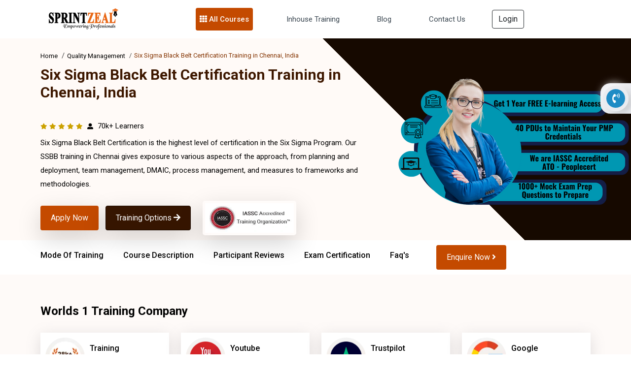

--- FILE ---
content_type: text/html; charset=UTF-8
request_url: https://www.sprintzeal.com/course/six-sigma-black-belt-certification-training/chennai
body_size: 49541
content:
<!DOCTYPE html>
<html xmlns="https://www.w3.org/1999/xhtml" dir="ltr" lang="en-US">
<head>
  <meta charset="utf-8" />
		<meta name="author" content="Themezhub" />
		<meta name="viewport" content="width=device-width, initial-scale=1, shrink-to-fit=no">
        <title>Six Sigma Black Belt Certification in Chennai</title>
        <meta http-equiv="Content-Type" content="text/html; charset=UTF-8" />      
        <meta http-equiv="Cache-control" content="public" />
		<meta name="description" content="Six Sigma  Black Belt Certification from Industry Experts. Enroll for Six Sigma BLACK Belt Training in Chennai and get certified." />
        <meta http-equiv="X-UA-Compatible" content="IE=edge" />
        <meta property="og:locale" content="en-US" />
       <meta name="robots" content="index, follow">
<link rel="canonical" href="https://www.sprintzeal.com/course/six-sigma-black-belt-certification-training/chennai" />
        <meta property="og:title" content="Six Sigma Black Belt Certification in Chennai" />
        <meta property="og:description" content="Six Sigma  Black Belt Certification from Industry Experts. Enroll for Six Sigma BLACK Belt Training in Chennai and get certified."/>
        <meta property="og:site_name" content="Sprintzeal.com" />
        <meta property="og:type" content="website" />
        <meta name="twitter:card" content="app"/>
        <meta name="twitter:site:id" content="@sprintzeal"/>
        <meta name="twitter:creator" content="@sprintzeal"/>
        <meta name="twitter:site" content="@sprintzeal" />
       
        <meta property="twitter:app:name:iphone" content="@sprintzeal"/>
            <meta property="twitter:app:id:iphone" content="74fdf03767895dda922313c052f47ac3" />
            <meta property="twitter:app:name:ipad" content="@sprintzeal" />
            <meta property="twitter:app:id:ipad" content="74fdf03767895dda922313c052f47ac3" />
        <!--<meta name="ahrefs-site-verification" content="967fc29b6bcdbe23d2cbc8930b074dd89d7590758c7ed8caef09254f2987fa3e">-->
        <meta name="ahrefs-site-verification" content="3b5cba3605553a74b0bc3de09c4dee400a1c123fb1b1ed44e760e0269bcbcac5">
        <meta name="google-site-verification" content="J_hhlWcA-S-qd0B6OpKl9OJy8Oz7Tuwsgx808OV9sek" />
        <meta name="twitter:text:title" content="Six Sigma Black Belt Certification in Chennai" />
            <meta name="twitter:title" content="Six Sigma Black Belt Certification in Chennai" />
                <meta name="twitter:description" content="Six Sigma  Black Belt Certification from Industry Experts. Enroll for Six Sigma BLACK Belt Training in Chennai and get certified." />
                    <meta name="twitter:image" content="https://d2ds8yldqp7gxv.cloudfront.net/Home+Small+Icons/sprint_tweet.png" />
                        <meta property="twitter:app:id:googleplay" content="com.edu.sprintzeal" />
                        <meta name="theme-color" content="#e8670e" />
                            <meta name="p:domain_verify" content="74fdf03767895dda922313c052f47ac3"/>
                            <meta name="facebook-domain-verification" content="x9sbw1fd9m8vy77cbzhtrzy7oa3x3z" />
                            <link rel="icon" type="image/png" href="https://www.sprintzeal.com/assets/images/favicon.png"/>
							    <link rel="apple-touch-icon" sizes="152x152" href="https://www.sprintzeal.com/assets/images/favicon.png"/>
					        <link rel="apple-touch-icon" sizes="120x120" href="https://www.sprintzeal.com/assets/images/favicon.png" />
					        <link rel="apple-touch-icon" sizes="76x76" href="https://www.sprintzeal.com/assets/images/favicon.png" />
					        <link rel="apple-touch-icon" sizes="60x60" href="https://www.sprintzeal.com/assets/images/favicon.png" />

  <!-- Bootstrap CSS -->
  <link rel="stylesheet" href="https://www.sprintzeal.com/assets/version_5/css/bootstrap.min.css?version=12" type="text/css" media="screen">
  <!-- <link href="https://cdn.jsdelivr.net/npm/bootstrap@5.1.3/dist/css/bootstrap.min.css" rel="stylesheet"> -->

  <link rel="stylesheet" href="https://www.sprintzeal.com/assets/version_5/css/owl.carousel.min.css?version=12" type="text/css" media="screen">
  <link rel="stylesheet" href="https://www.sprintzeal.com/assets/version_5/css/owl.theme.default.min.css?version=12" type="text/css" media="screen">
  <!-- <link rel="stylesheet" href="https://cdnjs.cloudflare.com/ajax/libs/OwlCarousel2/2.3.4/assets/owl.carousel.min.css">
  <link rel="stylesheet" href="https://cdnjs.cloudflare.com/ajax/libs/OwlCarousel2/2.3.4/assets/owl.theme.default.css"> -->
  
  <!-- Fontawesome CSS -->
  <!-- <link rel="stylesheet" href="https://cdnjs.cloudflare.com/ajax/libs/font-awesome/5.15.4/css/all.min.css" /> -->
  <link rel="stylesheet" href="https://www.sprintzeal.com/assets/version_5/css/all.min.css?version=12" type="text/css" media="screen">
  <!-- Custom CSS -->
  <link rel="stylesheet" href="https://www.sprintzeal.com/assets/version_5/css/style.css?version=14" type="text/css" media="screen">
  <!-- Custom CSS -->
  <link rel="stylesheet" href="https://www.sprintzeal.com/assets/version_5/css/responsive.css?version=12" type="text/css" media="screen">
  
  <!-- CSS -->
<link rel="stylesheet" href="https://cdnjs.cloudflare.com/ajax/libs/intl-tel-input/17.0.8/css/intlTelInput.min.css" />



<!-- Google Tag Manager (noscript) -->
<!--<noscript><iframe src="https://www.googletagmanager.com/ns.html?id=GTM-MXNQXGL"
height="0" width="0" style="display:none;visibility:hidden"></iframe></noscript>-->
<!-- End Google Tag Manager (noscript) -->
<!-- Google tag (gtag.js) -->
<!--<script async src="https://www.googletagmanager.com/gtag/js?id=AW-16490207661"></script>
<script>
  window.dataLayer = window.dataLayer || [];
  function gtag(){dataLayer.push(arguments);}
  gtag('js', new Date());

  gtag('config', 'AW-16490207661');
</script>-->	

<!--<script type="text/javascript">
    (function(c,l,a,r,i,t,y){
        c[a]=c[a]function(){(c[a].q=c[a].q[]).push(arguments)};
        t=l.createElement(r);t.async=1;t.src="https://www.clarity.ms/tag/"+i;
        y=l.getElementsByTagName(r)[0];y.parentNode.insertBefore(t,y);
    })(window, document, "clarity", "script", "tc2swnyqq0");
</script>-->

<script type="text/javascript">
    (function(c,l,a,r,i,t,y){
        c[a]=c[a]||function(){(c[a].q=c[a].q||[]).push(arguments)};
        t=l.createElement(r);t.async=1;t.src="https://www.clarity.ms/tag/"+i;
        y=l.getElementsByTagName(r)[0];y.parentNode.insertBefore(t,y);
    })(window, document, "clarity", "script", "tc2swnyqq0");
</script>

</head>

<body>
  
	
  <div class="wapper">
    		<!--<section class="header-top" style="padding: 8px 0;background: #c44a00;">
	      <div class="container">
	        <div class="row">
	          <div class="call-chat-mobile">
	            <ul>
	              <li> 
	               	              	</li>	             
	            </ul>
	          </div>
	        </div>
	      </div>
	    </section>-->
    <!-- Navigation Section -->
    <section class="mega-menu">
      <div class="container">

        <nav class="navbar navbar-expand-lg navbar-dark">
          <div class="container-fluid">
            <a class="navbar-brand" href="https://www.sprintzeal.com/">
              <img src="https://d2ds8yldqp7gxv.cloudfront.net/Home+Small+Icons/Sprintzeal_Logo.webp" width="150" height="52" alt="Sprintzeal Logo">
            </a>
            <button class="navbar-toggler" type="button" data-bs-toggle="collapse" data-bs-target="#main_nav"
              aria-expanded="false" aria-label="Toggle navigation">
              <span><i class="fas fa-bars"></i></span>
            </button>
            <div class="collapse navbar-collapse justify-content-center" id="main_nav">
              <ul class="navbar-nav">
			  			       <!--         <li class="nav-item dropdown" id="megaNavber">-->
     <!--           <a class="nav-link dropdown-toggle" href="#" data-bs-toggle="dropdown"> Master Degrees </a>-->
     <!--             <ul class="dropdown-menu dropdown-menu-course">-->
     <!--                  <!--             <li class="has-megasubmenu has-megasubmenu-course" id="has-megasubmenu-course">-->
                    <!--<h5 class="title">Domains</h5>-->
     <!--               <a class="dropdown-item" href="#"><span><i class="far fa-arrow-alt-circle-right"></i></span>  </a>-->
     <!--               <div class="megasubmenu dropdown-menu" id="megaNavlist">-->
					<!--	<div class="row">-->
					<!--	  <div class="mega-com-tittle">-->
					<!--		<h4></h4>-->
					<!--	  </div>-->
     <!--                         <div class="col-lg-6 col-sm-12 col-xs-12">-->
					<!--			  <h6 class="title">Degree</h6>-->
					<!--			  <ul class="mega-list-unstyled">-->
							            					<!--				 <li>-->
					<!--					 <a href="/">-->
					<!--					  <div class="mega-master-list">-->
					<!--						<img src="" class="img-fluid">-->
					<!--						<h3></h3>-->
					<!--						<p>-->
					<!--						  <span>Admission closes</span>-->
					<!--						  <span></span>-->
					<!--						  <span>|</span>-->
					<!--						  <span> Months</span>-->
					<!--						</p>-->
					<!--					  </div>-->
					<!--					</a>-->
					<!--				 </li>-->
								   
					<!--			  </ul>-->
     <!--                         </div>-->
     <!--                         <div class="col-lg-6 col-sm-12 col-xs-12">-->
     <!--                             <h6 class="title">Certifications</h6>-->
					<!--				<ul class="mega-list-unstyled">-->
					    									<!--				  <li>-->
					<!--					<a href="/">-->
					<!--					  <div class="mega-master-list">-->
					<!--						<img src="" class="img-fluid">-->
					<!--						<h3></h3>-->
					<!--						<p>-->
					<!--						  <span>Admission closes</span>-->
					<!--						  <span></span>-->
					<!--						  <span>|</span>-->
					<!--						  <span> Months</span>-->
					<!--						</p>-->
					<!--					  </div>-->
					<!--					</a>-->
					<!--				</li>-->
					<!--				 -->
					<!--			  </ul>-->
     <!--                         </div>-->
					<!--  </div>-->
     <!--             </div>-->
     <!--             </li>-->
				 <!-- -->
     <!--             </ul>-->
     <!--         </li>-->
			                  <li class="nav-item dropdown">
                  <a class="nav-link dropdown-toggle mega-dropdown" href="#" data-bs-toggle="dropdown"> <i
                      class="fas fa-th"></i> All Courses </a>
                  <ul class="dropdown-menu mega-item">
                  	                     <li class="has-megasubmenu">
                      <a class="dropdown-item" href="#"> Project Management &raquo; </a>
                      <div class="megasubmenu dropdown-menu">
                        <div class="row">
                          <div class="col-12">
                            <ul class="list-unstyled">
                            	                              <li><a href="https://www.sprintzeal.com/course/pmp-certification-training">PMP® Exam Prep Boot Camp</a></li> 
                                                            <li><a href="https://www.sprintzeal.com/course/prince2-foundation-certification-training">PRINCE2® Foundation</a></li> 
                                                            <li><a href="https://www.sprintzeal.com/course/prince2-practitioner-certification-training">PRINCE2® Practitioner</a></li> 
                                                            <li><a href="https://www.sprintzeal.com/course/prince2-foundation-practitioner-certification-training">PRINCE2® Foundation Practitioner</a></li> 
                                                            <li><a href="https://www.sprintzeal.com/course/capm-certification-training">CAPM® Certified Associate Project Management</a></li> 
                                                            <li><a href="https://www.sprintzeal.com/course/pmi-pba-certification-training">PMI PBA® Certification Training</a></li> 
                                                            <li><a href="https://www.sprintzeal.com/course/comptia-project-certification-training">CompTIA Project+</a></li> 
                                                            <li><a href="https://www.sprintzeal.com/course/federal-budget-process-certification-training">Federal Budget Process</a></li> 
                                                            <li><a href="https://www.sprintzeal.com/course/iso-21502-foundation-certification-training">ISO 21502 Foundation</a></li> 
                                                            <li><a href="https://www.sprintzeal.com/course/iso-215020-lead-project-manager-certification-training">ISO 21502 Lead Project Manager</a></li> 
                                                            <li><a href="https://www.sprintzeal.com/course/iso-20400-lead-manager-certification-training">ISO 20400 Lead Manager</a></li> 
                                                            <li><a href="https://www.sprintzeal.com/course/iso-50001-lead-auditor-certification-training">ISO 50001 Lead Auditor</a></li> 
                                                            <li><a href="https://www.sprintzeal.com/course/iso-50001-lead-implementer-certification-training">ISO 50001 Lead Implementer</a></li> 
                                                            <li><a href="https://www.sprintzeal.com/course/iso-50001-foundation-certification-training">ISO 50001 Foundation</a></li> 
                                                            <li><a href="https://www.sprintzeal.com/course/certified-procurement-professional-certification-training">CILT Certified Procurement Professional (CPP)</a></li> 
                                                            <li><a href="https://www.sprintzeal.com/course/cilt-endorsed-purchasing-management-certification-training">CILT Endorsed Purchasing Management and Cost Saving Techniques</a></li> 
                                                           
                            </ul>
                          </div>
                        </div>
                      </div>
                    </li>
                                        <li class="has-megasubmenu">
                      <a class="dropdown-item" href="#"> Quality Management &raquo; </a>
                      <div class="megasubmenu dropdown-menu">
                        <div class="row">
                          <div class="col-12">
                            <ul class="list-unstyled">
                            	                              <li><a href="https://www.sprintzeal.com/course/six-sigma-yellow-belt-certification-training">Six Sigma Yellow Belt</a></li> 
                                                            <li><a href="https://www.sprintzeal.com/course/six-sigma-green-belt-certification-training">Six Sigma Green Belt</a></li> 
                                                            <li><a href="https://www.sprintzeal.com/course/six-sigma-black-belt-certification-training">Six Sigma Black Belt</a></li> 
                                                            <li><a href="https://www.sprintzeal.com/course/lean-six-sigma-green-belt-certification-training">Lean Six Sigma Green Belt</a></li> 
                                                            <li><a href="https://www.sprintzeal.com/course/lean-six-sigma-black-belt-certification-training">Lean Six Sigma Black Belt</a></li> 
                                                            <li><a href="https://www.sprintzeal.com/course/iso-9001-foundation-certification-training">ISO 9001 Foundation</a></li> 
                                                            <li><a href="https://www.sprintzeal.com/course/iso-9001-lead-auditor-certification-training">ISO 9001 Lead Auditor</a></li> 
                                                            <li><a href="https://www.sprintzeal.com/course/iso-9001-lead-implementer-certification-training">ISO 9001 Lead Implementer</a></li> 
                                                            <li><a href="https://www.sprintzeal.com/course/iso-13485-foundation-certification-training">ISO 13485 Foundation</a></li> 
                                                            <li><a href="https://www.sprintzeal.com/course/iso-13485-lead-implementer-certification-training">ISO 13485 Lead Implementer</a></li> 
                                                            <li><a href="https://www.sprintzeal.com/course/iso-13485-lead-auditor-certification-training">ISO 13485 Lead Auditor</a></li> 
                                                            <li><a href="https://www.sprintzeal.com/course/iso-iec-17025-foundation-certification-training">ISO/IEC 17025 Foundation</a></li> 
                                                            <li><a href="https://www.sprintzeal.com/course/iso-45001-foundation-certification-training">ISO 45001 Foundation</a></li> 
                                                            <li><a href="https://www.sprintzeal.com/course/iso-45001-lead-auditor-certification-training">ISO 45001 Lead Auditor</a></li> 
                                                            <li><a href="https://www.sprintzeal.com/course/iso-45001-lead-implementer-certification-training">ISO 45001 Lead Implementer</a></li> 
                                                            <li><a href="https://www.sprintzeal.com/course/iso-45001-transition-certification-training">ISO 45001 Transition</a></li> 
                                                            <li><a href="https://www.sprintzeal.com/course/iso-iec-17025-lead-implementer-certification-training">ISO/IEC 17025 Lead Implementer</a></li> 
                                                            <li><a href="https://www.sprintzeal.com/course/iso-iec-17025-lead-assessor-certification-training">ISO/IEC 17025 Lead Assessor</a></li> 
                                                            <li><a href="https://www.sprintzeal.com/course/iso-22000-lead-auditor-certification-training">ISO 22000 Lead Auditor</a></li> 
                                                            <li><a href="https://www.sprintzeal.com/course/iso-22000-foundation-certification-training">ISO 22000 Foundation</a></li> 
                                                            <li><a href="https://www.sprintzeal.com/course/iso-22000-lead-implementer-certification-training">ISO 22000 Lead Implementer</a></li> 
                                                           
                            </ul>
                          </div>
                        </div>
                      </div>
                    </li>
                                        <li class="has-megasubmenu">
                      <a class="dropdown-item" href="#"> IT Service Management &raquo; </a>
                      <div class="megasubmenu dropdown-menu">
                        <div class="row">
                          <div class="col-12">
                            <ul class="list-unstyled">
                            	                              <li><a href="https://www.sprintzeal.com/course/itil-v4-foundation-certification-training">ITIL® V4 Foundation Training</a></li> 
                                                            <li><a href="https://www.sprintzeal.com/course/togaf-certification-training">TOGAF® 10</a></li> 
                                                            <li><a href="https://www.sprintzeal.com/course/itil-strategist-dpi-certification-training">ITIL 4 Strategist – Direct, Plan And Improve</a></li> 
                                                            <li><a href="https://www.sprintzeal.com/course/itil-specialist-cds-certification-training">ITIL 4 Specialist: Create, Deliver and Support</a></li> 
                                                            <li><a href="https://www.sprintzeal.com/course/itil-specialist-high-velocity-it-certification-training">ITIL 4 Specialist High Velocity IT</a></li> 
                                                            <li><a href="https://www.sprintzeal.com/course/itil-specialist-drive-stakeholder-value-certification-training">ITIL 4 Specialist Drive Stakeholder Value Certification</a></li> 
                                                            <li><a href="https://www.sprintzeal.com/course/itil-managing-professional-transition-certification-training">ITIL 4 Managing Professional Transition</a></li> 
                                                            <li><a href="https://www.sprintzeal.com/course/comptia-it-fundamentals-certification-training">CompTIA IT Fundamentals +</a></li> 
                                                            <li><a href="https://www.sprintzeal.com/course/iso-iec-20000-foundation-certification-training">ISO/IEC 20000 Foundation</a></li> 
                                                            <li><a href="https://www.sprintzeal.com/course/iso-iec-20000-lead-implementer-certification-training">ISO/IEC 20000 Lead Implementer</a></li> 
                                                            <li><a href="https://www.sprintzeal.com/course/iso-iec-20000-lead-auditor-certification-training">ISO/IEC 20000 Lead Auditor</a></li> 
                                                           
                            </ul>
                          </div>
                        </div>
                      </div>
                    </li>
                                        <li class="has-megasubmenu">
                      <a class="dropdown-item" href="#"> Agile Management &raquo; </a>
                      <div class="megasubmenu dropdown-menu">
                        <div class="row">
                          <div class="col-12">
                            <ul class="list-unstyled">
                            	                              <li><a href="https://www.sprintzeal.com/course/devops-certification-training">DevOps Implementation Boot Camp</a></li> 
                                                            <li><a href="https://www.sprintzeal.com/course/pmi-acp-agile-certified-practitioner-certification-training">PMI - ACP® - Agile Certified Practitioner</a></li> 
                                                            <li><a href="https://www.sprintzeal.com/course/cspo-certified-scrum-product-owner-certification-training">CSPO® - Certified Scrum Product Owner</a></li> 
                                                            <li><a href="https://www.sprintzeal.com/course/csm-certified-scrum-master-certification-training">CSM® - Certified Scrum Master</a></li> 
                                                            <li><a href="https://www.sprintzeal.com/course/pmi-sp-scheduling-professional-certification-training">PMI-SP® - Scheduling Professional</a></li> 
                                                            <li><a href="https://www.sprintzeal.com/course/pmi-rmp-risk-management-professional-certification-training">PMI-RMP® - Risk Management Professional</a></li> 
                                                            <li><a href="https://www.sprintzeal.com/course/prince2-agile-certification-training">PRINCE2® Agile - Foundation Practitioner</a></li> 
                                                            <li><a href="https://www.sprintzeal.com/course/leading-safe-agilist-certification-training">Leading SAFe® 5 Agilist</a></li> 
                                                            <li><a href="https://www.sprintzeal.com/course/professional-scrum-master-psm-certification-training">PSM® - Professional Scrum Master Certification</a></li> 
                                                            <li><a href="https://www.sprintzeal.com/course/pgmp-exam-prep-certification-training">PgMP Exam Prep Training</a></li> 
                                                           
                            </ul>
                          </div>
                        </div>
                      </div>
                    </li>
                                        <li class="has-megasubmenu">
                      <a class="dropdown-item" href="#"> Business Management &raquo; </a>
                      <div class="megasubmenu dropdown-menu">
                        <div class="row">
                          <div class="col-12">
                            <ul class="list-unstyled">
                            	                              <li><a href="https://www.sprintzeal.com/course/cbap-certified-business-analysis-certification-training">CBAP® - Certified Business Analysis</a></li> 
                                                            <li><a href="https://www.sprintzeal.com/course/ccba-certification-training">CCBA® - Capability in Business Analysis</a></li> 
                                                            <li><a href="https://www.sprintzeal.com/course/communication-skills-certification-training">Effective Communication Skills</a></li> 
                                                            <li><a href="https://www.sprintzeal.com/course/confidence-building-certification-training">Confidence Building</a></li> 
                                                            <li><a href="https://www.sprintzeal.com/course/iso-iec-38500-it-foundation-certification-training">ISO/IEC 38500 IT Foundation</a></li> 
                                                            <li><a href="https://www.sprintzeal.com/course/iso-iec-38500-it-corporate-governance-manager-certification-training">ISO/IEC 38500 IT Corporate Governance Manager</a></li> 
                                                            <li><a href="https://www.sprintzeal.com/course/iso-iec-38500-lead-it-corporate-governance-manager-certification-training">ISO/IEC 38500 Lead IT Corporate Governance Manager</a></li> 
                                                            <li><a href="https://www.sprintzeal.com/course/iso-ts-22317-bia-foundation-certification-training">ISO/TS 22317 BIA Foundation</a></li> 
                                                            <li><a href="https://www.sprintzeal.com/course/iso-22301-foundation-certification-training">ISO 22301 Foundation</a></li> 
                                                            <li><a href="https://www.sprintzeal.com/course/iso-22301-lead-implementer-certification-training">ISO 22301 Lead Implementer</a></li> 
                                                            <li><a href="https://www.sprintzeal.com/course/iso-22301-lead-auditor-certification-training">ISO 22301 Lead Auditor</a></li> 
                                                            <li><a href="https://www.sprintzeal.com/course/iso-14001-foundation-certification-training">ISO 14001 Foundation</a></li> 
                                                            <li><a href="https://www.sprintzeal.com/course/iso-22301-2019-transition-certification-training">ISO 22301:2019 Transition</a></li> 
                                                            <li><a href="https://www.sprintzeal.com/course/iso-14001-lead-auditor-certification-training">ISO 14001 Lead Auditor</a></li> 
                                                            <li><a href="https://www.sprintzeal.com/course/iso-14001-lead-implementer-certification-training">ISO 14001 Lead Implementer</a></li> 
                                                            <li><a href="https://www.sprintzeal.com/course/iso-37101-lead-auditor-certification-training">ISO 37101 Lead Auditor</a></li> 
                                                            <li><a href="https://www.sprintzeal.com/course/iso-37101-foundation-certification-training">ISO 37101 Foundation</a></li> 
                                                            <li><a href="https://www.sprintzeal.com/course/iso-37101-lead-implementer-certification-training">ISO 37101 Lead Implementer</a></li> 
                                                            <li><a href="https://www.sprintzeal.com/course/iso-26000-foundation-certification-training">ISO 26000 Foundation</a></li> 
                                                            <li><a href="https://www.sprintzeal.com/course/iso-26000-lead-manager-certification-training">ISO 26000 Lead Manager</a></li> 
                                                            <li><a href="https://www.sprintzeal.com/course/iso-ts-223182015-certification-training">Supply Chain Aspects of Business Continuity ISO TS 22318:2015</a></li> 
                                                           
                            </ul>
                          </div>
                        </div>
                      </div>
                    </li>
                                        <li class="has-megasubmenu">
                      <a class="dropdown-item" href="#"> Digital Marketing &raquo; </a>
                      <div class="megasubmenu dropdown-menu">
                        <div class="row">
                          <div class="col-12">
                            <ul class="list-unstyled">
                            	                              <li><a href="https://www.sprintzeal.com/course/digital-marketing-expert-certification-training">Digital Marketing Masters Program</a></li> 
                                                           
                            </ul>
                          </div>
                        </div>
                      </div>
                    </li>
                                        <li class="has-megasubmenu">
                      <a class="dropdown-item" href="#"> Big Data &raquo; </a>
                      <div class="megasubmenu dropdown-menu">
                        <div class="row">
                          <div class="col-12">
                            <ul class="list-unstyled">
                            	                              <li><a href="https://www.sprintzeal.com/course/big-data-hadoop-and-spark-developer-certification-training">Big Data Hadoop and Spark Developer</a></li> 
                                                            <li><a href="https://www.sprintzeal.com/course/big-data-hadoop-analyst-certification-training">Big Data Hadoop Analyst</a></li> 
                                                            <li><a href="https://www.sprintzeal.com/course/data-science-master-program-certification-training">Data Science Master Program</a></li> 
                                                            <li><a href="https://www.sprintzeal.com/course/comptia-data-certification-training">CompTIA Data+</a></li> 
                                                            <li><a href="https://www.sprintzeal.com/course/devsecops-certification-training">DevSecOps Foundation</a></li> 
                                                            <li><a href="https://www.sprintzeal.com/course/informatica-certification-training">Informatica</a></li> 
                                                           
                            </ul>
                          </div>
                        </div>
                      </div>
                    </li>
                                        <li class="has-megasubmenu">
                      <a class="dropdown-item" href="#"> Programming Language &raquo; </a>
                      <div class="megasubmenu dropdown-menu">
                        <div class="row">
                          <div class="col-12">
                            <ul class="list-unstyled">
                            	                              <li><a href="https://www.sprintzeal.com/course/javascript-certification-training">JavaScript</a></li> 
                                                            <li><a href="https://www.sprintzeal.com/course/full-stack-developer-master-program-certification-training">Full Stack Developer Master Program</a></li> 
                                                           
                            </ul>
                          </div>
                        </div>
                      </div>
                    </li>
                                        <li class="has-megasubmenu">
                      <a class="dropdown-item" href="#"> Microsoft Program &raquo; </a>
                      <div class="megasubmenu dropdown-menu">
                        <div class="row">
                          <div class="col-12">
                            <ul class="list-unstyled">
                            	                              <li><a href="https://www.sprintzeal.com/course/microsoft-excel-certification-training">Microsoft Excel Training</a></li> 
                                                            <li><a href="https://www.sprintzeal.com/course/microsoft-power-bi-certification-training">Microsoft Power BI</a></li> 
                                                           
                            </ul>
                          </div>
                        </div>
                      </div>
                    </li>
                                        <li class="has-megasubmenu">
                      <a class="dropdown-item" href="#"> AI and Machine Learning &raquo; </a>
                      <div class="megasubmenu dropdown-menu">
                        <div class="row">
                          <div class="col-12">
                            <ul class="list-unstyled">
                            	                              <li><a href="https://www.sprintzeal.com/course/artificial-intelligence-certification-training">AI and Machine Learning Masters Program</a></li> 
                                                            <li><a href="https://www.sprintzeal.com/course/iso-iec-42001-lead-implementer-certification-training">ISO/IEC 42001 Lead Implementer</a></li> 
                                                            <li><a href="https://www.sprintzeal.com/course/iso-iec-42001-foundation-certification-training">ISO/IEC 42001 Foundation</a></li> 
                                                            <li><a href="https://www.sprintzeal.com/course/iso-iec-42001-lead-auditor-certification-training">ISO/IEC 42001 Lead Auditor</a></li> 
                                                            <li><a href="https://www.sprintzeal.com/course/data-engineer-certification-training">Certified Data Engineer (CDE) DS2150</a></li> 
                                                            <li><a href="https://www.sprintzeal.com/course/machine-learning-expert-certification-training">Certified Machine Learning Expert (CMLE) DS2040</a></li> 
                                                           
                            </ul>
                          </div>
                        </div>
                      </div>
                    </li>
                                        <li class="has-megasubmenu">
                      <a class="dropdown-item" href="#"> IT Security &raquo; </a>
                      <div class="megasubmenu dropdown-menu">
                        <div class="row">
                          <div class="col-12">
                            <ul class="list-unstyled">
                            	                              <li><a href="https://www.sprintzeal.com/course/cissp-certification-training">CISSP®  - Certified Information System Security Professional</a></li> 
                                                            <li><a href="https://www.sprintzeal.com/course/cisa-certified-information-system-auditor-certification-training">CISA® - Certified Information System Auditor</a></li> 
                                                            <li><a href="https://www.sprintzeal.com/course/cobit-5-foundation-certification-training">COBIT® 2019 Foundation</a></li> 
                                                            <li><a href="https://www.sprintzeal.com/course/cism-certification-training">CISM® - Certified Information Security Manager</a></li> 
                                                            <li><a href="https://www.sprintzeal.com/course/comptia-server-certification-training">CompTIA Server+ Certification</a></li> 
                                                            <li><a href="https://www.sprintzeal.com/course/comptia-pentest-certification-training">CompTIA PenTest+ Certification</a></li> 
                                                            <li><a href="https://www.sprintzeal.com/course/comptia-cysa-certification-training">CompTIA CySA+</a></li> 
                                                            <li><a href="https://www.sprintzeal.com/course/cybersecurity-fundamentals-certification-training">Cybersecurity Fundamentals ISACA®</a></li> 
                                                            <li><a href="https://www.sprintzeal.com/course/ccsp-certification-training">CCSP® - Certified Cloud Security Professional</a></li> 
                                                            <li><a href="https://www.sprintzeal.com/course/iso-27001-lead-auditor-certification-training">ISO 27001 Lead Auditor</a></li> 
                                                            <li><a href="https://www.sprintzeal.com/course/cybersecurity-fundamentals-specialist-certification-training">Cybersecurity Fundamentals Specialist</a></li> 
                                                            <li><a href="https://www.sprintzeal.com/course/cybersecurity-risk-assessment-specialist-certification-training">Cybersecurity Risk Assessment Specialist</a></li> 
                                                            <li><a href="https://www.sprintzeal.com/course/cybersecurity-design-specialist-certification-training">Cybersecurity Design Specialist</a></li> 
                                                            <li><a href="https://www.sprintzeal.com/course/cybersecurity-maintenance-specialist-certification-training">Cybersecurity Maintenance Specialist</a></li> 
                                                            <li><a href="https://www.sprintzeal.com/course/governance-risk-and-compliance-certification-training">CGRC® - Governance Risk and Compliance</a></li> 
                                                            <li><a href="https://www.sprintzeal.com/course/certified-in-cybersecurity-certification-training">Certified in Cybersecurity Certification</a></li> 
                                                            <li><a href="https://www.sprintzeal.com/course/sscp-certification-training">SSCP – Systems Security Certified Practitioner</a></li> 
                                                            <li><a href="https://www.sprintzeal.com/course/csslp-certification-training">CSSLP – Certified Secure Software Lifecycle Professional</a></li> 
                                                            <li><a href="https://www.sprintzeal.com/course/issap-certification-training">ISSAP – Information Systems Security Architecture Professional</a></li> 
                                                            <li><a href="https://www.sprintzeal.com/course/issep-certification-training">ISSEP – Information Systems Security Engineering Professional</a></li> 
                                                            <li><a href="https://www.sprintzeal.com/course/issmp-certification-training">ISSMP – Information Systems Security Management Professional</a></li> 
                                                            <li><a href="https://www.sprintzeal.com/course/crisc-certification-training">CRISC - Certified in Risk and Information Systems Control</a></li> 
                                                            <li><a href="https://www.sprintzeal.com/course/cdpse-certification-training">CDPSE - Certified Data Privacy Solutions Engineer</a></li> 
                                                            <li><a href="https://www.sprintzeal.com/course/cgeit-certification-training">CGEIT - Certified in Governance of Enterprise IT</a></li> 
                                                            <li><a href="https://www.sprintzeal.com/course/cet-certification-training">CET - Certified in Emerging Technology Certification</a></li> 
                                                            <li><a href="https://www.sprintzeal.com/course/itca-certification-training">ITCA - Information Technology Certified Associate</a></li> 
                                                            <li><a href="https://www.sprintzeal.com/course/iso-22317-bia-certification-training">ISO 22317 Business Impact Analysis</a></li> 
                                                           
                            </ul>
                          </div>
                        </div>
                      </div>
                    </li>
                                        <li class="has-megasubmenu">
                      <a class="dropdown-item" href="#"> Cloud Computing &raquo; </a>
                      <div class="megasubmenu dropdown-menu">
                        <div class="row">
                          <div class="col-12">
                            <ul class="list-unstyled">
                            	                              <li><a href="https://www.sprintzeal.com/course/aws-developer-associate-certification-training">AWS Developer Associate</a></li> 
                                                            <li><a href="https://www.sprintzeal.com/course/aws-sysops-associate-certification-training">AWS SysOps Associate</a></li> 
                                                            <li><a href="https://www.sprintzeal.com/course/aws-certification-training">AWS Solution Architect</a></li> 
                                                            <li><a href="https://www.sprintzeal.com/course/aws-certified-solution-architect-professional-certification-training">AWS Certified Solution Architect Professional</a></li> 
                                                            <li><a href="https://www.sprintzeal.com/course/aws-certified-devops-engineer-certification-training">AWS Certified DevOps Engineer Certification Training</a></li> 
                                                            <li><a href="https://www.sprintzeal.com/course/comptia-cloud-essentials-certification-training">CompTIA Cloud Essentials+ Certification</a></li> 
                                                            <li><a href="https://www.sprintzeal.com/course/comptia-cloud-certification-training">CompTIA Cloud+</a></li> 
                                                            <li><a href="https://www.sprintzeal.com/course/comptia-linux-certification-training">CompTIA Linux+</a></li> 
                                                            <li><a href="https://www.sprintzeal.com/course/azure-administrator-certification-training">Microsoft Azure Administrator Associate AZ-104</a></li> 
                                                            <li><a href="https://www.sprintzeal.com/course/azure-infrastructure-certification-training">Microsoft Azure Infrastructure Solutions (AZ-305)</a></li> 
                                                            <li><a href="https://www.sprintzeal.com/course/aws-certified-data-engineer-associate-certification-training">AWS Certified Data Engineer Associate</a></li> 
                                                            <li><a href="https://www.sprintzeal.com/course/az-900-certification-training">Azure Fundamentals (AZ-900)</a></li> 
                                                            <li><a href="https://www.sprintzeal.com/course/az-104-certification-training">Azure Administrator Associate (AZ-104)</a></li> 
                                                            <li><a href="https://www.sprintzeal.com/course/az-400-certification-training">Azure DevOps Engineer Expert AZ-400</a></li> 
                                                            <li><a href="https://www.sprintzeal.com/course/az-500-certification-training">Azure Security Engineer Associate AZ-500</a></li> 
                                                            <li><a href="https://www.sprintzeal.com/course/pl-300-certification-training">Power BI Data Analyst Associate PL-300</a></li> 
                                                            <li><a href="https://www.sprintzeal.com/course/dp-203-certification-training">Data Engineering on Microsoft Azure (DP-203)</a></li> 
                                                           
                            </ul>
                          </div>
                        </div>
                      </div>
                    </li>
                                        <li class="has-megasubmenu">
                      <a class="dropdown-item" href="#"> IT Hardware and Networking &raquo; </a>
                      <div class="megasubmenu dropdown-menu">
                        <div class="row">
                          <div class="col-12">
                            <ul class="list-unstyled">
                            	                              <li><a href="https://www.sprintzeal.com/course/ccna-cisco-certified-network-associate-certification-training">CCNA® - Cisco Certified Network Associate</a></li> 
                                                            <li><a href="https://www.sprintzeal.com/course/ccnp-cisco-certified-network-professionals-certification-training">CCNP® - Cisco Certified Network Professionals</a></li> 
                                                            <li><a href="https://www.sprintzeal.com/course/ccie-enterprise-wireless-cisco-certified-internetwork-wireless-certification-training">CCIE®  Enterprise Wireless - Cisco Certified Internetwork Wireless</a></li> 
                                                            <li><a href="https://www.sprintzeal.com/course/ccie-security-v6-cisco-certified-internetwork-expert-security-certification-training">CCIE®  Security V6.0 Lab Exam Prep Training</a></li> 
                                                            <li><a href="https://www.sprintzeal.com/course/ccie-data-center-v3-cisco-certified-internetwork-expert-data-center-certification-training">CCIE® Data Center V3.0 - Cisco Certified Internetwork Expert Data Center</a></li> 
                                                            <li><a href="https://www.sprintzeal.com/course/ccie-enterprise-infrastructure-1-certification-training">CCIE® Enterprise Infrastructure 1.1</a></li> 
                                                            <li><a href="https://www.sprintzeal.com/course/ccdp-cisco-certified-design-professional-certification-training">CCDP® - Cisco Certified Design Professional</a></li> 
                                                            <li><a href="https://www.sprintzeal.com/course/ccde-cisco-certified-design-expert-certification-training">CCDE® - Cisco Design Expert</a></li> 
                                                            <li><a href="https://www.sprintzeal.com/course/comptia-certification-training">CompTIA A+</a></li> 
                                                            <li><a href="https://www.sprintzeal.com/course/comptia-security-certification-training">CompTIA Security+</a></li> 
                                                            <li><a href="https://www.sprintzeal.com/course/comptia-casp-certification-training">CompTIA SecurityX</a></li> 
                                                            <li><a href="https://www.sprintzeal.com/course/comptia-network-plus-certification-training">CompTIA Network+</a></li> 
                                                           
                            </ul>
                          </div>
                        </div>
                      </div>
                    </li>
                                        <li class="has-megasubmenu">
                      <a class="dropdown-item" href="#"> Workplace Skill Building &raquo; </a>
                      <div class="megasubmenu dropdown-menu">
                        <div class="row">
                          <div class="col-12">
                            <ul class="list-unstyled">
                            	                              <li><a href="https://www.sprintzeal.com/course/problem-solving-course-training">Effective Problem Solving Course</a></li> 
                                                            <li><a href="https://www.sprintzeal.com/course/conflict-resolution-training">Conflict Resolution Training</a></li> 
                                                            <li><a href="https://www.sprintzeal.com/course/time-management-training">Time Management Training</a></li> 
                                                            <li><a href="https://www.sprintzeal.com/course/sales-training">Sales Training</a></li> 
                                                            <li><a href="https://www.sprintzeal.com/course/negotiation-skills-training">Negotiation Skills Training</a></li> 
                                                            <li><a href="https://www.sprintzeal.com/course/social-skills-training">Social Skills Training</a></li> 
                                                            <li><a href="https://www.sprintzeal.com/course/customer-focus-skills-training">Customer Focus Skills Training</a></li> 
                                                            <li><a href="https://www.sprintzeal.com/course/telesales-training">Telesales Training</a></li> 
                                                            <li><a href="https://www.sprintzeal.com/course/strategic-decision-making-training">Strategic Decision Making Training</a></li> 
                                                            <li><a href="https://www.sprintzeal.com/course/presentation-skills-training">Advanced Presentation Skills Training</a></li> 
                                                            <li><a href="https://www.sprintzeal.com/course/complaints-handling-training">Complaints Handling Training</a></li> 
                                                            <li><a href="https://www.sprintzeal.com/course/stress-management-training">Stress Management Training</a></li> 
                                                            <li><a href="https://www.sprintzeal.com/course/productivity-training">Productivity Training</a></li> 
                                                            <li><a href="https://www.sprintzeal.com/course/auditor-skills-training">Auditor Skills Training</a></li> 
                                                            <li><a href="https://www.sprintzeal.com/course/technical-report-writing-training">Technical Report Writing Training</a></li> 
                                                            <li><a href="https://www.sprintzeal.com/course/interviewing-skills-training">Interviewing Skills Training</a></li> 
                                                            <li><a href="https://www.sprintzeal.com/course/job-analysis-skills">Job Analysis Skills</a></li> 
                                                            <li><a href="https://www.sprintzeal.com/course/facilitation-skills-training">Facilitation Skills Training</a></li> 
                                                           
                            </ul>
                          </div>
                        </div>
                      </div>
                    </li>
                                        <li class="has-megasubmenu">
                      <a class="dropdown-item" href="#"> Leadership and Management &raquo; </a>
                      <div class="megasubmenu dropdown-menu">
                        <div class="row">
                          <div class="col-12">
                            <ul class="list-unstyled">
                            	                              <li><a href="https://www.sprintzeal.com/course/leadership-training">Leadership Skills Training</a></li> 
                                                            <li><a href="https://www.sprintzeal.com/course/coaching-and-mentoring-skills-training">Coaching And Mentoring Skills Training</a></li> 
                                                            <li><a href="https://www.sprintzeal.com/course/new-manager-training">Management Skills For New Managers</a></li> 
                                                            <li><a href="https://www.sprintzeal.com/course/change-leadership-training">Change Management for Leaders</a></li> 
                                                            <li><a href="https://www.sprintzeal.com/course/teamwork-training">Teamwork Training</a></li> 
                                                            <li><a href="https://www.sprintzeal.com/course/leadership-influence-training">Leadership Influence Training</a></li> 
                                                            <li><a href="https://www.sprintzeal.com/course/recruitment-training--for-managers">Recruitment Training For Managers</a></li> 
                                                            <li><a href="https://www.sprintzeal.com/course/employee-motivation-training">Employee Motivation Training</a></li> 
                                                            <li><a href="https://www.sprintzeal.com/course/performance-appraisal-training">Performance Appraisal Training</a></li> 
                                                            <li><a href="https://www.sprintzeal.com/course/group-dynamics-training">Group Dynamics Training</a></li> 
                                                            <li><a href="https://www.sprintzeal.com/course/360-degree-feedback-training">360 Degree Feedback Training</a></li> 
                                                            <li><a href="https://www.sprintzeal.com/course/delegation-skills-training">Delegation Skills for Leaders</a></li> 
                                                            <li><a href="https://www.sprintzeal.com/course/hr-fundamentals-training">Human Resource Management Fundamentals</a></li> 
                                                            <li><a href="https://www.sprintzeal.com/course/change-management-training">Change Management Skills Training</a></li> 
                                                            <li><a href="https://www.sprintzeal.com/course/training-needs-analysis-training">TNA - Training Needs Analysis Program</a></li> 
                                                            <li><a href="https://www.sprintzeal.com/course/employee-absenteeism-management">Employee Absenteeism Management</a></li> 
                                                            <li><a href="https://www.sprintzeal.com/course/job-design-skills-training">Job Design Skills</a></li> 
                                                            <li><a href="https://www.sprintzeal.com/course/business-meetings-training">Business Meetings Training</a></li> 
                                                           
                            </ul>
                          </div>
                        </div>
                      </div>
                    </li>
                                        <li class="has-megasubmenu">
                      <a class="dropdown-item" href="#"> Corporate Training and Development &raquo; </a>
                      <div class="megasubmenu dropdown-menu">
                        <div class="row">
                          <div class="col-12">
                            <ul class="list-unstyled">
                            	                              <li><a href="https://www.sprintzeal.com/course/corporate-culture-training">Corporate Culture Training</a></li> 
                                                            <li><a href="https://www.sprintzeal.com/course/corporate-structure-training">Corporate Structure Training</a></li> 
                                                            <li><a href="https://www.sprintzeal.com/course/strategic-performance-training">Strategic Performance Training</a></li> 
                                                            <li><a href="https://www.sprintzeal.com/course/competency-development-training">Competency Development Training</a></li> 
                                                            <li><a href="https://www.sprintzeal.com/course/business-excellence-training">Business Excellence Training</a></li> 
                                                            <li><a href="https://www.sprintzeal.com/course/quality-management-training">Quality Management Training</a></li> 
                                                            <li><a href="https://www.sprintzeal.com/course/strategic-management-training">Strategic Management Training</a></li> 
                                                            <li><a href="https://www.sprintzeal.com/course/organizational-behavior-training">Organizational Behavior Training</a></li> 
                                                            <li><a href="https://www.sprintzeal.com/course/work-organization-skills-training">Work Organization Skills</a></li> 
                                                            <li><a href="https://www.sprintzeal.com/course/organizational-issues-training">Organizational Issues Training</a></li> 
                                                            <li><a href="https://www.sprintzeal.com/course/strategic-leadership-training">Strategic Leadership Training</a></li> 
                                                            <li><a href="https://www.sprintzeal.com/course/business-basics-course">Business Basics Course</a></li> 
                                                            <li><a href="https://www.sprintzeal.com/course/performance-benchmarking-training">Performance Benchmarking Training</a></li> 
                                                           
                            </ul>
                          </div>
                        </div>
                      </div>
                    </li>
                                        <li class="has-megasubmenu">
                      <a class="dropdown-item" href="#"> Risk Management &raquo; </a>
                      <div class="megasubmenu dropdown-menu">
                        <div class="row">
                          <div class="col-12">
                            <ul class="list-unstyled">
                            	                              <li><a href="https://www.sprintzeal.com/course/iso-31000-risk-manager-certification-training">ISO 31000 Risk Manager</a></li> 
                                                            <li><a href="https://www.sprintzeal.com/course/iso-31000-foundation-certification-training">ISO 31000 Foundation</a></li> 
                                                            <li><a href="https://www.sprintzeal.com/course/iso-31000-lead-risk-manager-certification-training">ISO 31000 Lead Risk Manager</a></li> 
                                                            <li><a href="https://www.sprintzeal.com/course/iso-37001-foundation-certification-training">ISO 37001 Foundation</a></li> 
                                                            <li><a href="https://www.sprintzeal.com/course/iso-37001-lead-implementer-certification-training">ISO 37001 Lead Implementer</a></li> 
                                                            <li><a href="https://www.sprintzeal.com/course/iso-37001-lead-auditor-certification-training">ISO 37001 Lead Auditor</a></li> 
                                                            <li><a href="https://www.sprintzeal.com/course/iso-37301-introduction-certification-training">ISO 37301 Introduction</a></li> 
                                                            <li><a href="https://www.sprintzeal.com/course/iso-37301-foundation-certification-training">ISO 37301 Foundation</a></li> 
                                                            <li><a href="https://www.sprintzeal.com/course/iso-37301-lead-implementer-certification-training">ISO 37301 Lead Implementer</a></li> 
                                                            <li><a href="https://www.sprintzeal.com/course/iso-37301-lead-auditor-certification-training">ISO 37301 Lead Auditor</a></li> 
                                                            <li><a href="https://www.sprintzeal.com/course/iso-37301-transition-certification-training">ISO 37301 Transition</a></li> 
                                                           
                            </ul>
                          </div>
                        </div>
                      </div>
                    </li>
                                        <li class="has-megasubmenu">
                      <a class="dropdown-item" href="#"> Information Security &raquo; </a>
                      <div class="megasubmenu dropdown-menu">
                        <div class="row">
                          <div class="col-12">
                            <ul class="list-unstyled">
                            	                              <li><a href="https://www.sprintzeal.com/course/iso-iec-27001-foundation-certification-training">ISO/IEC 27001 Foundation</a></li> 
                                                            <li><a href="https://www.sprintzeal.com/course/iso-iec-27001-lead-implementer-certification-training">ISO/IEC 27001 Lead Implementer</a></li> 
                                                            <li><a href="https://www.sprintzeal.com/course/iso-iec-27001-lead-auditor-certification-training">ISO/IEC 27001 Lead Auditor</a></li> 
                                                            <li><a href="https://www.sprintzeal.com/course/iso-iec-27001-transition-certification-training">ISO/IEC 27001 Transition</a></li> 
                                                            <li><a href="https://www.sprintzeal.com/course/iso-iec-27002-foundation-certification-training">ISO/IEC 27002 Foundation</a></li> 
                                                            <li><a href="https://www.sprintzeal.com/course/iso-iec-27701-foundation-certification-training">ISO/IEC 27701 Foundation</a></li> 
                                                            <li><a href="https://www.sprintzeal.com/course/iso-iec-27701-lead-implementer-certification-training">ISO/IEC 27701 Lead Implementer</a></li> 
                                                            <li><a href="https://www.sprintzeal.com/course/iso-iec-27701-lead-auditor-certification-training">ISO/IEC 27701 Lead Auditor</a></li> 
                                                            <li><a href="https://www.sprintzeal.com/course/iso-iec-27002-lead-manager-certification-training">ISO/IEC 27002 Lead Manager</a></li> 
                                                            <li><a href="https://www.sprintzeal.com/course/iso-iec-27002-manager-certification-training">ISO/IEC 27002 Manager</a></li> 
                                                            <li><a href="https://www.sprintzeal.com/course/iso-iec-27005-foundation-certification-training">ISO/IEC 27005 Foundation</a></li> 
                                                            <li><a href="https://www.sprintzeal.com/course/iso-iec-27005-risk-manager-certification-training">ISO/IEC 27005 Risk Manager</a></li> 
                                                            <li><a href="https://www.sprintzeal.com/course/iso-iec-27005-lead-risk-manager-certification-training">ISO/IEC 27005 Lead Risk Manager</a></li> 
                                                            <li><a href="https://www.sprintzeal.com/course/iso-18788-foundation-certification-training">ISO 18788 Foundation</a></li> 
                                                            <li><a href="https://www.sprintzeal.com/course/iso-18788-lead-implementer-certification-training">ISO 18788 Lead Implementer</a></li> 
                                                            <li><a href="https://www.sprintzeal.com/course/iso-18788-lead-auditor-certification-training">ISO 18788 Lead Auditor</a></li> 
                                                           
                            </ul>
                          </div>
                        </div>
                      </div>
                    </li>
                                      </ul>
                </li>
                <li class="nav-item"> <a class="nav-link" href="https://www.sprintzeal.com/in-house" title="Inhouse Training">Inhouse Training</a> </li>
                <li class="nav-item"><a class="nav-link" href="https://www.sprintzeal.com/blog" title="Blog"> Blog </a></li>
                <li class="nav-item"><a class="nav-link" href="https://www.sprintzeal.com/contact-us" title="Contact Us"> Contact Us </a></li>
              </ul>
              <a class="nav-link" href="https://lms.sprintzeal.com/Login"><button class="btn btn-outline-dark" type="submit">Login</button></a>
			 
            </div>
          </div>
        </nav>
      </div>
    </section>
	
													<a target="download" style="display: none;"  download href="https://d2ds8yldqp7gxv.cloudfront.net/SSBB/six-sigma-black-belt_agenda_1578053626.pdf" class="btn text-white theme-bg download_ca"><i class="fa fa-download" aria-hidden="true"></i> Download</a>
																						 																<a target="download" style="display: none;"  download href="https://d2ds8yldqp7gxv.cloudfront.net/Sprintzeal+Corporate+PDF/Sprintzeal+Corporate+Presentation+Brochure.pdf" class="btn text-white theme-bg download_cb"><i class="fa fa-download" aria-hidden="true"></i>Download</a>
													<meta property="og:url" content="https://www.sprintzeal.com/course/six-sigma-black-belt-certification-training/chennai" />
<meta property="og:image" content="https://lms.sprintzeal.com/uploads/course_files/six-sigma-black-belt-banner-image-1654241242.webp"/>
<meta name="twitter:url" content="https://www.sprintzeal.com/course/six-sigma-black-belt-certification-training/chennai" >
<script type="application/ld+json">{ "@context": "https://schema.org/","@type": "WebPage","name": "Six Sigma Black Belt Certification in Chennai","speakable": {"@type": "SpeakableSpecification","xpath": ["/html/head/title","/html/head/meta[@name='description']/@content"]},"url": "https://www.sprintzeal.com/course/six-sigma-black-belt-certification-training/chennai"}</script>
<script type="application/ld+json">{ "@context": "https://schema.org/", "@type": "Product", "name": "Six Sigma Black Belt Certification in Chennai", "image": ["https://lms.sprintzeal.com/uploads/course_files/six-sigma-black-belt-banner-image-1654241242.webp"], "description": "Six Sigma  Black Belt Certification from Industry Experts. Enroll for Six Sigma BLACK Belt Training in Chennai and get certified.", "sku": "sprintzeal2020", "mpn": "sprint2020", "review": { "@type":"Review", "reviewRating": { "@type":"Rating", "ratingValue":4.5, "bestRating":5 }, "author": { "@type":"Person", "name":"Michael Hanson" }, "reviewBody":"The instructor is experienced, this is obvious. To help drive home the point in instructing, they should use personal experience more often. Less reading of the data on the slides. The class was helpful." }, "brand": { "@type": "Brand", "name": "Six Sigma Black Belt Certification in Chennai", "description": "Six Sigma  Black Belt Certification from Industry Experts. Enroll for Six Sigma BLACK Belt Training in Chennai and get certified." }, "aggregateRating": {"@type": "AggregateRating","ratingValue": 4.7,"reviewCount": 4189}, "offers": {"@type": "Offer","url": "https://www.sprintzeal.com/","priceCurrency": "INR","price": "399","priceValidUntil": "2026-12-31","itemCondition": "NewCondition","availability": "InStock","seller": {"@type": "Organization","name": "Sprintzeal Americas Inc"}} } </script>
<script type="application/ld+json">{ "@context": "http://schema.org", "@type": "BreadcrumbList", "itemListElement": [ { "@type": "ListItem", "position": 1, "item": { "@id": "https://www.sprintzeal.com/", "name": "Home" } }, { "@type": "ListItem", "position": 2, "item": { "@id": "https://www.sprintzeal.com/all-courses", "name": "Quality Management" } }, { "@type": "ListItem", "position": 3, "item": { "@id": "https://www.sprintzeal.com/course/six-sigma-black-belt-certification-training/chennai", "name": "Six Sigma Black Belt Certification Training in Chennai, India" } } ] }</script>
<a target="download" style="display: none;" download href="https://d2ds8yldqp7gxv.cloudfront.net/SSBB/six-sigma-black-belt_agenda_1578053626.pdf" class="btn text-white theme-bg download_ca"><i class="fa fa-download" aria-hidden="true"></i> Download</a>
<a target="download" style="display: none;" download href="https://d2ds8yldqp7gxv.cloudfront.net/Sprintzeal+Corporate+PDF/Sprintzeal+Corporate+Presentation+Brochure.pdf" class="btn text-white theme-bg download_cb"><i class="fa fa-download" aria-hidden="true"></i>Download</a>


<!-- Banner Section -->
<section class="banner" style="padding:20px 0px 10px 0px">
  <div class="container">
    <div class="row d-flex align-items-center">
      <div class="col-md-8">
        <div class="banner-left">
          <nav aria-label="breadcrumb">
              <ol class="breadcrumb">
                  <li class="breadcrumb-item"><a href="https://www.sprintzeal.com/" title="Home">Home </a></li>
                  <li class="breadcrumb-item"><a href="https://www.sprintzeal.com/all-courses" title="Quality Management">Quality Management </a></li>
                  <li class="breadcrumb-item active text-white active_colore" aria-current="page">Six Sigma Black Belt Certification Training in Chennai, India</li>
              </ol>
          </nav>
          <h1>Six Sigma Black Belt Certification Training in Chennai, India</h1>
          <div class="stars">
            <div class="star-left">
              <i class='fa fa-star'></i><i class='fa fa-star'></i><i class='fa fa-star'></i><i class='fa fa-star'></i><i class='fa fa-star'></i>					
            </div>
            <div class="star-right">
              <i class="fas fa-user-alt"></i> 70k+ Learners
            </div>
          </div>
          <style>
          	.download_top:hover
          	{
          		background: white;
    			color: #333;
          	}
          	.modal {
  position: fixed;
  top: 43px;
          </style>
          <p>Six Sigma Black Belt Certification is the highest level of certification in the Six Sigma Program. Our SSBB&nbsp;training in Chennai gives exposure to various aspects of the approach, from planning and deployment, team management, DMAIC, process management, and measures to frameworks and methodologies.&nbsp;</p>
          <a href="#" class="apply-noww" data-bs-toggle="modal" data-bs-target="#marketing-popup"  onclick="RequestCallback(event)"  data-course="Six Sigma Black Belt" data-country="India" data-content="Enquire Now - Course page Apply Now" ><button  onclick="RequestCallback(event)"  data-course="Six Sigma Black Belt" data-country="India" data-content="Enquire Now - Course page Apply Now" class="btn apply-now">Apply Now</button></a>
          <a class="btn white-btn download_top" href="#modeTraining">Training Options <i class="fa fa-arrow-right" aria-hidden="true"></i></a>
                    <a class="bnr-defult-img-three" href="https://www.peoplecert.org/ways-to-get-certified/ato/sprintzeal-private-limited-175684" target='_blank' rel="noopener">
                    <img loading="lazy" class=""width="190" height="70" src="https://d2ds8yldqp7gxv.cloudfront.net/SSBB/six-sigma-black-belt-banner-image-1654241242.webp" alt="Six Sigma Black Belt Certification" title="Six Sigma Black Belt Certification">
                    </a>
          		  
        </div>
		
      </div>
      <div class="col-md-4">
		<div class="bnr-defult-img-two">
		        
                    <img loading="lazy" src="https://d2ds8yldqp7gxv.cloudfront.net/Course+Banner+Images/Qualilty+Management+BI/Six+Sigma+Black+Belt.png" alt="Six Sigma Black Belt Certification" title="Six Sigma Black Belt Certification">
                    
        
			
		</div>
      </div>
    </div>
  </div>
</section>

    <!-- Menu Section -->
    	<section class="menu" id="custom_course_Menu_fixed">
	      <div class="container">
        <div class="row">
          <div class="col-md-12">
            <div class="menu-list">
              <ul>
                <li><a href="#modeTraining" onclick="ActiveMenu(event)" class="clickEvent" title="Mode Of Training">Mode Of Training</a></li>
                <li><a href="#aboutCourse" onclick="ActiveMenu(event)" class="clickEvent" title="Course Description">Course Description</a></li>
                <li><a href="#participantReviews" onclick="ActiveMenu(event)" class="clickEvent" title="Participant Reviews">Participant Reviews</a></li>
                <li><a href="#sampleCertificate" onclick="ActiveMenu(event)" class="clickEvent" title="Exam Certification">Exam Certification</a></li>               
                <li><a href="#faqQuestions" onclick="ActiveMenu(event)" class="clickEvent" title="Faq's">Faq's</a></li>
                <li><a href="#"  onclick="RequestCallback(event)"  data-course="Six Sigma Black Belt" data-country="India" data-bs-toggle="modal" data-bs-target="#marketing-popup"><button  onclick="RequestCallback(event)"  data-course="Six Sigma Black Belt" data-country="India" data-content="Enquire Now - Course page popup" class="btn black-btn enquire-now">Enquire Now <i class="fas fa-angle-right"></i></button></a></li>
                														<!--<li><a href="#"  onclick="RequestCallback(event)"  data-course="Six Sigma Black Belt" data-country="India" data-bs-toggle="modal" data-bs-target="#marketing-popup"><button  onclick="RequestCallback(event)"  data-course="Six Sigma Black Belt" data-country="India" data-content="Enquire Now - Course page popup" class="btn black-btn">Enquire Now <i class="fas fa-angle-right"></i></button></a></li>-->
														              </ul>
            </div>
          </div>
        </div>
      </div>
    </section>

        <!-- Rating Section -->
    <section class="rating">
      <div class="container">
		<div class="website-rating-tittle">
		<h2>Worlds 1 Training Company</h2>
		</div>
        <div class="row">
			
          <div class="col-md-12">
			<div class="row desktop-only">
			<div class="col-md-3">
				<a href="https://www.sprintzeal.com/course/six-sigma-black-belt-certification-training/chennai" class="rat-main">
					<div class="rat-main-left">
						<img src="https://d2ds8yldqp7gxv.cloudfront.net/pmp-landings/rating-new.webp" alt="rating" width="80" height="80">
					</div>
					<div class="rat-main-right">
						<h4>Training</h4>
						<p><span>4.8</span> <i class="fas fa-star"></i> <i class="fas fa-star"></i> <i class="fas fa-star"></i> <i class="fas fa-star"></i> <i class="fas fa-star"></i></p>
					</div>
				</a>
				</div>
				<div class="col-md-3">
				<a href="https://www.youtube.com/watch?v=lbjsHVqjSZk&list=PLNnnAOxGEWtaRduUuz1PBNbPfKmbIUHyM&index=3" target="_blank" class="rat-main">
					<div class="rat-main-left">
						<img src="https://d2ds8yldqp7gxv.cloudfront.net/PMP-LANDING/youtube.png" alt="youtube" width="80" height="80">
					</div>
					<div class="rat-main-right">
						<h4>Youtube</h4>
						<p><span>4.6</span> <i class="fas fa-star"></i> <i class="fas fa-star"></i> <i class="fas fa-star"></i> <i class="fas fa-star"></i> <i class="fas fa-star-half"></i></p>
					</div>
				</a>
				</div>
				<div class="col-md-3">
				<a href="https://www.trustpilot.com/review/sprintzeal.com" target="_blank" class="rat-main">
					<div class="rat-main-left">
						<img src="https://d2ds8yldqp7gxv.cloudfront.net/PMP-LANDING/turstpilot.png" alt="turstpilot" width="80" height="80">
					</div>
					<div class="rat-main-right">
						<h4>Trustpilot</h4>
						<p><span>4.7</span> <i class="fas fa-star"></i> <i class="fas fa-star"></i> <i class="fas fa-star"></i> <i class="fas fa-star"></i> <i class="fas fa-star-half-alt"></i></p>
					</div>
				</a>
				</div>
				<div class="col-md-3">
				<a href="https://www.sprintzeal.com/course/six-sigma-black-belt-certification-training/chennai" class="rat-main">
					<div class="rat-main-left">
						<img src="https://d2ds8yldqp7gxv.cloudfront.net/pmp-landings/google.webp" alt="google" width="80" height="80">
					</div>
					<div class="rat-main-right">
						<h4>Google</h4>
						<p><span>4.4</span> <i class="fas fa-star"></i> <i class="fas fa-star"></i> <i class="fas fa-star"></i> <i class="fas fa-star"></i> <i class="fas fa-star-half"></i></p>
					</div>
				</a>
				</div>
				
				
				
			</div>

		  <div class="rating-mobile">
                    <ul>
                        <li>
                        	<a target="_blank"  href="https://www.sprintzeal.com/reviews-testimonials"><img src="https://d2ds8yldqp7gxv.cloudfront.net/pmp-landings/rating.webp" alt="star rating" width="70" height="70" loading="lazy"></a>
						</li>
                        <li>
                        	<a target="_blank" href="https://www.youtube.com/watch?v=lbjsHVqjSZk&amp;list=PLNnnAOxGEWtaRduUuz1PBNbPfKmbIUHyM&amp;index=3"><img src="https://d2ds8yldqp7gxv.cloudfront.net/youtube.png" alt="youtube star rating" width="70" height="70" loading="lazy"></a>
                        </li>
                        <li>
                        	<a target="_blank"  href="https://www.trustpilot.com/review/sprintzeal.com"><img src="https://d2ds8yldqp7gxv.cloudfront.net/pmp-landings/trustpilot.webp" alt="trustpilot star rating" width="70" height="70" loading="lazy"></li></a>
                        </li>
                        <li>
                        	<a target="_blank" href="#"><img src="https://d2ds8yldqp7gxv.cloudfront.net/pmp-landings/googlestar.webp" alt="google star rating" width="70" height="70" loading="lazy"></a>
                        </li>
                        
                    </ul>
                </div>

            <!-- <div class="website-rating">
				
              <a href="https://www.sprintzeal.com/course/six-sigma-black-belt-certification-training/chennai"><img src="https://d2ds8yldqp7gxv.cloudfront.net/Rating/training-web.webp" alt="training" width="250" height="100"></a>
              <a target="_blank" href="https://www.youtube.com/watch?v=lbjsHVqjSZk&list=PLNnnAOxGEWtaRduUuz1PBNbPfKmbIUHyM&index=3"><img
                  src="https://d2ds8yldqp7gxv.cloudfront.net/youtube.webp" alt="youtube" width="250" height="100"></a>
              <a href="https://www.trustpilot.com/review/sprintzeal.com" target="_blank"><img src="https://d2ds8yldqp7gxv.cloudfront.net/truspilot.webp"
                  alt="trustPilot" width="250" height="100"></a>
              <a href="https://www.sprintzeal.com/course/six-sigma-black-belt-certification-training/chennai"><img src="https://d2ds8yldqp7gxv.cloudfront.net/google.webp" alt="google" width="250" height="100"></a>
            </div> -->
          </div>
        </div>
      </div>
    </section>
    <!-- About Section -->
    <section class="about">
      <div class="container">
        <div class="row">
          <div class="col-md-8">
            <div class="about-left">
              <h3>
                About Six Sigma Black Belt              </h3>
              <p class="minimize_overviwe_course">
              	Sprintzeal&rsquo;s Six Sigma Black Belt certification in Chennai offers a deep understanding of the DMAIC model, six sigma principles, six sigma methodology along with a comprehension of team dynamics and leadership. Getting this SSBB course in Chennai will prepare you for the final exam and help you get certified.&nbsp;              </p>
              <p class="exam">
              						<span style="    font-weight: 700;">Six Sigma Black Belt Key Features<span>
					<span class="update">100% Satisfaction Guarantee</span>
              <div class="row">
                <ul class="lists-3 row"><li class="col-xl-6 commom_space_height"><i class="fa fa-check"></i> Get 1 Year FREE E-learning Access</li><li class="col-xl-6 commom_space_height"><i class="fa fa-check"></i> 40 PDUs to Maintain Your PMP Credentials&nbsp;</li><li class="col-xl-6 commom_space_height"><i class="fa fa-check"></i> We are IASSC Accredited ATO - Peoplecert</li><li class="col-xl-6 commom_space_height"><i class="fa fa-check"></i> 1000+ Mock Exam Prep Questions to Prepare</li></ul>              </div>
            </div>
          </div>
          								<script type="application/ld+json">
										  {
										  	"@context": "https://schema.org",
								            "@type": "VideoObject",
								            "name": "Six Sigma Black Belt Certification Training in Chennai, India",
								            "description": "If you have any questions/doubts/suggestions related to this video, please let us know through the comments section below. Also, let us know if you are looking for video of any specific topic, we can create and upload it for you. -----------------------------------------------------------------------------------------  For more information about Sprintzeal’s courses, visit:  - Facebook: https://www.facebook.com/Sprintzeal  - Twitter: https://twitter.com/sprintzeal  - LinkedIn: https://www.linkedin.com/company/sprintzeal - Youtube: https://www.youtube.com/channel/UCzooKZaBjO85GF7DXL6SP4g - Instagram: https://www.instagram.com/sprintzeal/",
								            "thumbnailUrl": "https://img.youtube.com/vi/DXlqvLoflAU/mqdefault.jpg",
								            "uploadDate": "Sun, 18 Jan 2026 13:48:13",
								            "publisher": {
								                "@type": "Organization",
								                "name": "Sprintzeal Americas Inc.",
								            "logo": {
								            "@type": "ImageObject",
								            "url": "https://d2ds8yldqp7gxv.cloudfront.net/Home+Small+Icons/Sprintzeal_Logo.webp",
								            "width": 150,
								            "height": 52
								                }
								            },
								            "contentUrl": "https://www.youtube.com/embed/DXlqvLoflAU",
								            "embedUrl": "https://www.youtube.com/embed/DXlqvLoflAU"
								        }</script>
          <div class="col-md-4">
            <div class="video-popup">
              <button data-video="https://www.youtube.com/embed/DXlqvLoflAU" class="btn watch_course_intro_video" data-bs-toggle="modal" data-bs-target="#WatchcourseintroModal"><span><i
                    class="fas fa-caret-right"></i></span>WATCH Participant Reviews</button>
            </div>
            <div class="toll-free">
              <div class="call-left">
			  <img src="https://d2ds8yldqp7gxv.cloudfront.net/pmp-landings/mobile.webp" width="32" height="32" alt="Toll Free">
              </div>
              <div class="call-right">
                <p>Toll Free</p>
                									 <a href="tel:9036108289">9036108289</a>
									
									               
              </div>
            </div>
            <div class="qeries">
              <div class="call-left">
                <img src="https://d2ds8yldqp7gxv.cloudfront.net/pmp-landings/mail.webp" width="32" height="32" alt="Mail Your Queries">
              </div>
              <div class="call-right">
                <p>Mail Your Queries</p>
                <a href="mailto:support@sprintzeal.com">support at sprintzeal.com</a>
              </div>
            </div>
          </div>
        </div>
      </div>
    </section>
	
	               
    <!-- Benefits Section -->
    <section class="benefits">
      <div class="container">
        <div class="benefit-heading">
          <h3>Get <span>Benefits</span></h3>
          <h4>What is the scope of Six Sigma Black Belt? How is the job market?</h4>
        </div>
        <div class="row d-flex align-items-center">
          <div class="col-md-3">
            <div class="nav flex-column nav-pills me-3 benefit-tab" id="v-pills-tab" role="tablist"
              aria-orientation="vertical">
              	                    	<button class="nav-link active" id="v-pills-home-tab" data-bs-toggle="pill" data-bs-target="#v-pills-home"
                type="button" role="tab" aria-controls="v-pills-home" aria-selected="true">Benefits #1</button>
	                    		                    		                    	<button class="nav-link" id="v-pills-profile-tab" data-bs-toggle="pill" data-bs-target="#v-pills-profile"
                type="button" role="tab" aria-controls="v-pills-profile" aria-selected="false">Benefits #2</button>
	                    		                    		                    	 <button class="nav-link" id="v-pills-messages-tab" data-bs-toggle="pill"
                data-bs-target="#v-pills-messages" type="button" role="tab" aria-controls="v-pills-messages"
                aria-selected="false">Benefits #3</button>
	                    		
              
              
             
            </div>
          </div>
          <div class="col-md-9">
            <div class="tab-content" id="v-pills-tabContent">
            	                    	<div class="tab-pane fade show active" id="v-pills-home" role="tabpanel"
                aria-labelledby="v-pills-home-tab">The average salary of a professional holding a Black Belt is $99,000 PA. This makes Six Sigma Black Belt Certification one of the most coveted certifications in quality management.</div>
                    	
                    					      
				      
				      	                    	 <div class="tab-pane fade" id="v-pills-profile" role="tabpanel" aria-labelledby="v-pills-profile-tab">
                Acquiring Six Sigma belts can significantly increase your salary by 27%. This is why Six Sigma certifications are so popular among IT professionals looking to bolster their careers.</div>
                    	
                    					      				  
				      	                    	 <div class="tab-pane fade" id="v-pills-messages" role="tabpanel" aria-labelledby="v-pills-messages-tab">
                Six Sigma-related job openings are plenty in the market and holding a Six Sigma certification is a powerful asset in today's job market.&nbsp;              </div>
                    
                    			
              
             
             
            </div>
          </div>
        </div>
      </div>
    </section>
    			
									
				<script type="application/ld+json">
				  {				  	
				    "@context":"https://schema.org",
				    "@type":"ItemList",
				    "itemListElement": [
				    {"@type":"SiteNavigationElement",
				    "position":1,
				    "name":"Mode Of Training",
				    "description":"Live Online Training, Classroom Training, Corporate Training",
				    "url":"https://www.sprintzeal.com/course/six-sigma-black-belt-certification-training/chennai#ModeOfTraining-tab"
				    },{
				    	"@type":"SiteNavigationElement",
				    	"position":2,
				    	"name":"Course Description",
				    	"description":"Six Sigma Black Belt Certification is the highest level of certification in the Six Sigma Program. Our SSBB&nbsp;training in Chennai gives exposure to various aspects of the approach, from planning and deployment, team management, DMAIC, process management, and measures to frameworks and methodologies.&nbsp;",
				    	"url":"https://www.sprintzeal.com/course/six-sigma-black-belt-certification-training/chennai#CourseDescription-tab"
				    	},{
				    	"@type":"SiteNavigationElement",
				    	"position":3,
				    	"name":"Exam Certification",
				    	"description":"The average salary of a professional holding a Black Belt is $99,000 PA. This makes Six Sigma Black Belt Certification one of the most coveted certifications in quality management.",
				    	"url":"https://www.sprintzeal.com/course/six-sigma-black-belt-certification-training/chennai#ExamAndCertification-tab"
				    	},{
				    	"@type":"SiteNavigationElement",
				    	"position":4,
				    	"name":"Participant Reviews",
				    	"description":"Acquiring Six Sigma belts can significantly increase your salary by 27%. This is why Six Sigma certifications are so popular among IT professionals looking to bolster their careers.",
				    	"url":"https://www.sprintzeal.com/course/six-sigma-black-belt-certification-training/chennai#ParticipantReviews-tab"
				    	},{
				    	"@type":"SiteNavigationElement",
				    	"position":5,
				    	"name":"Faq's",
				    	"description":"Six Sigma-related job openings are plenty in the market and holding a Six Sigma certification is a powerful asset in today's job market.",
				    	"url":"https://www.sprintzeal.com/course/six-sigma-black-belt-certification-training/chennai#CourseFaqs-tab"
				    	}
				    ]
					}
				  </script>


    <!-- Pricing Section -->
    <section class="pricing-area" id="modeTraining">
      <div class="container">
      <div class="row">
          
          
          
        </div>
        <div class="row page-pading">
          <div class="col-md-6">
            <h3>Mode Of <span>Training</span></h3>
          </div>
          <div class="col-md-6">
            <div class="maping">
                 <div class="map-left">
              	<!--						 <h4><i class="fas fa-map-marker-alt"></i><span id="city_span">Chennai</span></h4>
						 -->
                <h4><i class="fas fa-map-marker-alt"></i><span id="city_span">Chennai</span></h4>
              </div>
              <div class="map-right"><button class="btn-city" data-bs-toggle="modal" data-bs-target="#selectCity">Change
                  City</button></div>
            </div>
          </div>
        </div>
                <div class="row">
        								<div class="col-lg-4 col-md-4"></div>
													
													
							
          <div class="col-md-4">
            <div class="cards">
              <div class="tittle">
                <h3>Corporate Training</h3>
              </div>
              <div class="prize">
                <h4>Customized to your team's needs <a href="https://www.sprintzeal.com/in-house" title="Customized to your team's needs"><i
                      class="fas fa-link"></i></a></h4>
              </div>
              <div class="option">
                <ul>
                  <li><i class="fa fa-check"></i><span>We can customise the training</span></li>
                  <li><i class="fa fa-check"></i><span>Flexible pricing options</span></li>
                  <li><i class="fa fa-check"></i><span>24x7 learner assistance and support</span></li>
                  <li><i class="fa fa-check"></i><span>We can deliver both In-Person or Live Online</span></li>
                  <li><i class="fa fa-check"></i><span>Pay after the training completion</span></li>
                </ul>
              </div>
              
              <a href="#" data-bs-toggle="modal" data-bs-toggle="modal"  onclick="RequestCallback(event)"  data-course="Six Sigma Black Belt" data-country="India" data-content="Corporate Training - Course page Contact Us" data-bs-target="#marketing-popup" title="Enroll Now">Contact Us </a>
            </div>
          </div>
        </div>
              </div>
    </section>

    <!-- Brochure Section -->
    <section class="brochure" loading="lazy">
      <div class="container">
        <h3 class="text-center">Download Course Agenda And Company Brochure</h3>
        <div class="row d-flex justify-content-center">
          <div class="col-md-4">
            <div class="course-agenda">
              <div class="call-left-one">
                <img src="https://d2ds8yldqp7gxv.cloudfront.net/pmp-landings/agenda.webp" width="80" height="80" alt="Course Agenda">
              </div>
              <div class="call-right">
                <h4>Course Agenda</h4>
                <button class="btn orange-btn download_cb courseAgenda orange-btn-one" data-bs-toggle="modal" onclick="CourseAgenda(event)" data-course="Six Sigma Black Belt" data-country="India" data-content="Download Course Agenda" data-courseid="8" data-filename="CourseAgenda" data-fileId="8" data-bs-toggle="modal" data-bs-target="#bd-example-modal-lg-two"><i
                    class="fas fa-download"></i> Download</button>
              </div>
            </div>
          </div>
          <div class="col-md-4">
            <div class="company-brochure">
              <div class="call-left-one">
			  <img src="https://d2ds8yldqp7gxv.cloudfront.net/pmp-landings/brochure.webp" width="80" height="80" alt="Company Brochure">
              </div>
              <div class="call-right">
                <h4>Company Brochure</h4>
                <button class="btn orange-btn download_cb companyBrochure orange-btn-one" data-bs-toggle="modal" onclick="CompanyBrochure(event)" data-course="Six Sigma Black Belt" data-country="India" data-content="Download Company Brochure" data-courseid="8" data-filename="CompanyBrochure" data-fileId="8" data-bs-toggle="modal" data-bs-target="#bd-example-modal-lg-two"><i
                    class="fas fa-download"></i> Download</button>
              </div>
            </div>
          </div>
        </div>
      </div>
    </section>



    <!-- Accordian Section -->



    <section class="about-accordion" id="aboutCourse">
      <div class="container postion-scroll-fix">
        <div class="row">
          <div class="col-md-9 flex about-scroll">
            <div class="accordion-pages">
              <div id="accordionSection" class="accordion"><div class="accordion-item"><h3 class="accordion-header" id="headingTwo1"><button class="accordion-button collapsed" type="button" data-bs-toggle="collapse"
                      data-bs-target="#collapseTwo1" aria-expanded="true" aria-controls="collapseTwo1">
                      About the course
                    </button></h3><div id="collapseTwo1" class="accordion-collapse collapse show" aria-labelledby="headingTwo1"
                    data-bs-parent="#accordionSection"><div class="accordion-body"><div class="certification-training"><p><h2><strong>Six Sigma Black Belt Certification Training Course Overview</strong></h2>
<p>Sprintzeal&rsquo;s Six Sigma Black Belt Certification training course ensures you become an expert in six sigma principles, tools, practices, and methodologies.&nbsp;</p>
<p>With this <strong>SSBB certification</strong>, the candidate will inculcate leadership qualities and will understand team dynamics better. This helps the overall process and offers great guidance and support for the entire project. Six sigma black belt certification training program professionals have a thorough understanding of every aspect of the six sigma approach&mdash;concepts, tools, and methodologies. The <strong>Six Sigma Black Belt course</strong> is well-structured and aligns with the IASSC exam.&nbsp;This training course is designed to ensure that you get the <strong>SSBB certification</strong> successfully and with ease.</p>
<p>Our certified trainers ensure you thoroughly understand the Book of Knowledge (BoK) and master the essential skills and tools.&nbsp;The bundled resources and our trainers are here to help you every step of the way in getting your <strong>Six Sigma Black Belt Certification.</strong></p>
<p>SSBB certification is a globally recognized certification that enhances the credibility of a professional making a career in Quality Management. The Six Sigma Black Belt training offered by Sprintzeal is a highly reputed one due to its high rate of success and has become a top choice for candidates looking to do the Six Sigma Black Belt course.</p>
<p>&nbsp;</p>
<h3><strong>Six Sigma Black Belt Certification Training Course objectives</strong></h3>
<p>The objective of Six Sigma Black Belt certification program is to offer skills, knowledge, and understanding of the Six Sigma Black Belt course. The course is designed to ensure that candidates are successfully able to get their <strong>Six Sigma Black Belt Certification</strong>.</p>
<p>Ability to analyze and apply learned concepts and principles to their day to day work.</p>
<h4><strong>Six Sigma Black Belt Training Course Benefits and Skills Acquired</strong></h4>
<p>&nbsp;</p>
<p>Knowledge gained helps you to meet the organizational needs better</p>
<p>Ability to provide tangible financial results</p>
<p>Quality improvement</p>
<p>Gaining skills and knowledge about six sigma tools</p>
<p>Improved managerial skills</p>
<p>Enhanced business and leadership skills</p>
<p>Improved interaction and teamwork</p>
<p>&nbsp;</p>
<p>&nbsp;</p>
<p>Recommended Read - <a title="six sigma black belt " href="https://www.sprintzeal.com/blog/six-sigma-black-belt-certification-in-2020" target="_blank" rel="noopener">Six Sigma Black Belt Certification - Value and Career Benefits in 2020</a>&nbsp;</p></p></div></div></div></div></div>            </div>
       				
          </div>
          <div class="col-md-3 sticky-fix">
          	<div class="sticky my-sticky-element">
            <section class="get-in-touch " id="getinTouch">
              <h4 class="tittle">Request More Information</h4>
              <div class="container">
              	<form method="post" id="req_contact_landing">
                <div class="row contact-form">
                  <div class="form-filed col-lg-12">
                  
                    <input type="text" name="input_name" id="input_name" class="input-text" placeholder="Full Name">
											<span class="err_span" id="input_name_error"></span>
                  </div>
                  <div class="form-filed col-lg-12">
   
                    <input type="email" name="input_email" id="input_email" class="input-text" placeholder="Email">
     
											<span class="err_span" id="input_email_error"></span>
                  </div>
                   <div class="form-filed col-lg-12">
                  <div class="country-code"><div class="form-select-control "><div class="arrow-icon">
                  	<select name="phoneCode" id="phoneCode" onchange="phoneCodeFetch(event)" aria-label="phoneCode">
                  		<option data-index="0" value="1" data-phone-code="+1" data-country-id="1" data-country-name="United States" >US&nbsp; - &nbsp; United States</option><option data-index="0" value="2" data-phone-code="+91" data-country-id="2" data-country-name="India" selected>IN&nbsp; - &nbsp; India</option><option data-index="0" value="3" data-phone-code="+61" data-country-id="3" data-country-name="Australia" >AU&nbsp; - &nbsp; Australia</option><option data-index="0" value="4" data-phone-code="+44" data-country-id="4" data-country-name="United Kingdom" >UK&nbsp; - &nbsp; United Kingdom</option><option data-index="0" value="5" data-phone-code="+60" data-country-id="5" data-country-name="Malaysia" >MY&nbsp; - &nbsp; Malaysia</option><option data-index="0" value="6" data-phone-code="+63" data-country-id="6" data-country-name="Philippines" >PH&nbsp; - &nbsp; Philippines</option><option data-index="0" value="7" data-phone-code="+65" data-country-id="7" data-country-name="Singapore" >SG&nbsp; - &nbsp; Singapore</option><option data-index="0" value="8" data-phone-code="+852" data-country-id="8" data-country-name="Hong Kong" >HK&nbsp; - &nbsp; Hong Kong</option><option data-index="0" value="9" data-phone-code="+66" data-country-id="9" data-country-name="Thailand" >TH&nbsp; - &nbsp; Thailand</option><option data-index="0" value="11" data-phone-code="+355" data-country-id="11" data-country-name="Albania" >AB&nbsp; - &nbsp; Albania</option><option data-index="0" value="13" data-phone-code="+213" data-country-id="13" data-country-name="Algeria" >DZ&nbsp; - &nbsp; Algeria</option><option data-index="0" value="18" data-phone-code="+374" data-country-id="18" data-country-name="Armenia" >AM&nbsp; - &nbsp; Armenia</option><option data-index="0" value="20" data-phone-code="+43" data-country-id="20" data-country-name="Austria" >AT&nbsp; - &nbsp; Austria</option><option data-index="0" value="21" data-phone-code="+994" data-country-id="21" data-country-name="Azerbaijan" >AZ&nbsp; - &nbsp; Azerbaijan</option><option data-index="0" value="22" data-phone-code="+1" data-country-id="22" data-country-name="Bahamas" >BS&nbsp; - &nbsp; Bahamas</option><option data-index="0" value="23" data-phone-code="+880" data-country-id="23" data-country-name="Bangladesh" >BD&nbsp; - &nbsp; Bangladesh</option><option data-index="0" value="25" data-phone-code="+32" data-country-id="25" data-country-name="Belgium" >BL&nbsp; - &nbsp; Belgium</option><option data-index="0" value="29" data-phone-code="+387" data-country-id="29" data-country-name="Bosnia and Herzegovina" >BA&nbsp; - &nbsp; Bosnia and Herzegovina</option><option data-index="0" value="30" data-phone-code="+267" data-country-id="30" data-country-name="Botswana" >BW&nbsp; - &nbsp; Botswana</option><option data-index="0" value="33" data-phone-code="+673" data-country-id="33" data-country-name="Brunei" >BU&nbsp; - &nbsp; Brunei</option><option data-index="0" value="34" data-phone-code="+359" data-country-id="34" data-country-name="Bulgaria" >BG&nbsp; - &nbsp; Bulgaria</option><option data-index="0" value="37" data-phone-code="+855" data-country-id="37" data-country-name="Cambodia" >KH&nbsp; - &nbsp; Cambodia</option><option data-index="0" value="38" data-phone-code="+237" data-country-id="38" data-country-name="Cameroon" >CE&nbsp; - &nbsp; Cameroon</option><option data-index="0" value="39" data-phone-code="+1" data-country-id="39" data-country-name="Canada" >CA&nbsp; - &nbsp; Canada</option><option data-index="0" value="43" data-phone-code="+86" data-country-id="43" data-country-name="China" >CN&nbsp; - &nbsp; China</option><option data-index="0" value="44" data-phone-code="+61" data-country-id="44" data-country-name="Coconut Islands" >CO&nbsp; - &nbsp; Coconut Islands</option><option data-index="0" value="47" data-phone-code="+225" data-country-id="47" data-country-name="Cote dIvoire" >CD&nbsp; - &nbsp; Cote dIvoire</option><option data-index="0" value="48" data-phone-code="+385" data-country-id="48" data-country-name="Croatia" >HR&nbsp; - &nbsp; Croatia</option><option data-index="0" value="49" data-phone-code="+357" data-country-id="49" data-country-name="Cyprus" >CY&nbsp; - &nbsp; Cyprus</option><option data-index="0" value="50" data-phone-code="+45" data-country-id="50" data-country-name="Denmark" >DK&nbsp; - &nbsp; Denmark</option><option data-index="0" value="53" data-phone-code="+20" data-country-id="53" data-country-name="Egypt" >EG&nbsp; - &nbsp; Egypt</option><option data-index="0" value="55" data-phone-code="+372" data-country-id="55" data-country-name="Estonia" >ES&nbsp; - &nbsp; Estonia</option><option data-index="0" value="56" data-phone-code="+251" data-country-id="56" data-country-name="Ethiopia" >ET&nbsp; - &nbsp; Ethiopia</option><option data-index="0" value="57" data-phone-code="+679" data-country-id="57" data-country-name="Fiji" >FJ&nbsp; - &nbsp; Fiji</option><option data-index="0" value="58" data-phone-code="+358" data-country-id="58" data-country-name="Finland" >FI&nbsp; - &nbsp; Finland</option><option data-index="0" value="59" data-phone-code="+33" data-country-id="59" data-country-name="France" >FR&nbsp; - &nbsp; France</option><option data-index="0" value="60" data-phone-code="+241" data-country-id="60" data-country-name="Gabon" >GN&nbsp; - &nbsp; Gabon</option><option data-index="0" value="61" data-phone-code="+220" data-country-id="61" data-country-name="Gambia" >GM&nbsp; - &nbsp; Gambia</option><option data-index="0" value="62" data-phone-code="+995" data-country-id="62" data-country-name="Georgia" >GE&nbsp; - &nbsp; Georgia</option><option data-index="0" value="63" data-phone-code="+49" data-country-id="63" data-country-name="Germany" >GR&nbsp; - &nbsp; Germany</option><option data-index="0" value="65" data-phone-code="+44" data-country-id="65" data-country-name="Great Britain" >GB&nbsp; - &nbsp; Great Britain</option><option data-index="0" value="66" data-phone-code="+30" data-country-id="66" data-country-name="Greece" >GC&nbsp; - &nbsp; Greece</option><option data-index="0" value="70" data-phone-code="+592" data-country-id="70" data-country-name="Guyana" >GY&nbsp; - &nbsp; Guyana</option><option data-index="0" value="71" data-phone-code="+509" data-country-id="71" data-country-name="Haiti" >HT&nbsp; - &nbsp; Haiti</option><option data-index="0" value="73" data-phone-code="+62" data-country-id="73" data-country-name="Indonesia" >ID&nbsp; - &nbsp; Indonesia</option><option data-index="0" value="74" data-phone-code="+353" data-country-id="74" data-country-name="Ireland" >IR&nbsp; - &nbsp; Ireland</option><option data-index="0" value="76" data-phone-code="+972" data-country-id="76" data-country-name="Israel" >IS&nbsp; - &nbsp; Israel</option><option data-index="0" value="77" data-phone-code="+39" data-country-id="77" data-country-name="Italy" >IT&nbsp; - &nbsp; Italy</option><option data-index="0" value="78" data-phone-code="+1" data-country-id="78" data-country-name="Jamaica" >JM&nbsp; - &nbsp; Jamaica</option><option data-index="0" value="79" data-phone-code="+81" data-country-id="79" data-country-name="Japan" >JP&nbsp; - &nbsp; Japan</option><option data-index="0" value="81" data-phone-code="+254" data-country-id="81" data-country-name="Kenya" >KE&nbsp; - &nbsp; Kenya</option><option data-index="0" value="83" data-phone-code="+383" data-country-id="83" data-country-name="Kosovo" >KO&nbsp; - &nbsp; Kosovo</option><option data-index="0" value="85" data-phone-code="+371" data-country-id="85" data-country-name="Latvia" >LV&nbsp; - &nbsp; Latvia</option><option data-index="0" value="86" data-phone-code="+961" data-country-id="86" data-country-name="Lebanon" >LB&nbsp; - &nbsp; Lebanon</option><option data-index="0" value="89" data-phone-code="+423" data-country-id="89" data-country-name="Lichtenstein" >LI&nbsp; - &nbsp; Lichtenstein</option><option data-index="0" value="90" data-phone-code="+370" data-country-id="90" data-country-name="Lithuania" >LT&nbsp; - &nbsp; Lithuania</option><option data-index="0" value="91" data-phone-code="+352" data-country-id="91" data-country-name="Luxembourg" >LX&nbsp; - &nbsp; Luxembourg</option><option data-index="0" value="92" data-phone-code="+853" data-country-id="92" data-country-name="Macao" >MC&nbsp; - &nbsp; Macao</option><option data-index="0" value="93" data-phone-code="+389" data-country-id="93" data-country-name="Macedonia" >MK&nbsp; - &nbsp; Macedonia</option><option data-index="0" value="94" data-phone-code="+261" data-country-id="94" data-country-name="Madagascar" >MR&nbsp; - &nbsp; Madagascar</option><option data-index="0" value="96" data-phone-code="+960" data-country-id="96" data-country-name="Maldives" >MV&nbsp; - &nbsp; Maldives</option><option data-index="0" value="100" data-phone-code="+52" data-country-id="100" data-country-name="Mexico" >MX&nbsp; - &nbsp; Mexico</option><option data-index="0" value="103" data-phone-code="+377" data-country-id="103" data-country-name="Monaco" >MO&nbsp; - &nbsp; Monaco</option><option data-index="0" value="104" data-phone-code="+976" data-country-id="104" data-country-name="Mongolia" >MG&nbsp; - &nbsp; Mongolia</option><option data-index="0" value="105" data-phone-code="+382" data-country-id="105" data-country-name="Montenegro" >MN&nbsp; - &nbsp; Montenegro</option><option data-index="0" value="106" data-phone-code="" data-country-id="106" data-country-name="Montserrat" >ME&nbsp; - &nbsp; Montserrat</option><option data-index="0" value="107" data-phone-code="+212" data-country-id="107" data-country-name="Morocco" >MA&nbsp; - &nbsp; Morocco</option><option data-index="0" value="109" data-phone-code="+95" data-country-id="109" data-country-name="Myanmar" >MM&nbsp; - &nbsp; Myanmar</option><option data-index="0" value="110" data-phone-code="+264" data-country-id="110" data-country-name="Namibia" >NB&nbsp; - &nbsp; Namibia</option><option data-index="0" value="112" data-phone-code="+977" data-country-id="112" data-country-name="Nepal" >NP&nbsp; - &nbsp; Nepal</option><option data-index="0" value="113" data-phone-code="+31" data-country-id="113" data-country-name="The Netherlands" >NT&nbsp; - &nbsp; The Netherlands</option><option data-index="0" value="114" data-phone-code="+64" data-country-id="114" data-country-name="New Zealand" >NZ&nbsp; - &nbsp; New Zealand</option><option data-index="0" value="115" data-phone-code="+227" data-country-id="115" data-country-name="Niger" >NR&nbsp; - &nbsp; Niger</option><option data-index="0" value="116" data-phone-code="+234" data-country-id="116" data-country-name="Nigeria" >NG&nbsp; - &nbsp; Nigeria</option><option data-index="0" value="118" data-phone-code="+90" data-country-id="118" data-country-name="North Cyprus" >NC&nbsp; - &nbsp; North Cyprus</option><option data-index="0" value="120" data-phone-code="+47" data-country-id="120" data-country-name="Norway" >NO&nbsp; - &nbsp; Norway</option><option data-index="0" value="121" data-phone-code="+674" data-country-id="121" data-country-name="Pacific Remote islands" >PC&nbsp; - &nbsp; Pacific Remote islands</option><option data-index="0" value="122" data-phone-code="+92" data-country-id="122" data-country-name="Pakistan" >PK&nbsp; - &nbsp; Pakistan</option><option data-index="0" value="124" data-phone-code="+970" data-country-id="124" data-country-name="Palestine" >PA&nbsp; - &nbsp; Palestine</option><option data-index="0" value="125" data-phone-code="+507" data-country-id="125" data-country-name="Panama" >PN&nbsp; - &nbsp; Panama</option><option data-index="0" value="126" data-phone-code="+675" data-country-id="126" data-country-name="Papua New Guinea" >PG&nbsp; - &nbsp; Papua New Guinea</option><option data-index="0" value="127" data-phone-code="+64" data-country-id="127" data-country-name="Pitcairn Island" >PS&nbsp; - &nbsp; Pitcairn Island</option><option data-index="0" value="128" data-phone-code="+48" data-country-id="128" data-country-name="Poland" >PL&nbsp; - &nbsp; Poland</option><option data-index="0" value="129" data-phone-code="+351" data-country-id="129" data-country-name="Portugal" >PR&nbsp; - &nbsp; Portugal</option><option data-index="0" value="130" data-phone-code="+1" data-country-id="130" data-country-name="Puerto Rico" >PU&nbsp; - &nbsp; Puerto Rico</option><option data-index="0" value="131" data-phone-code="+974" data-country-id="131" data-country-name="Qatar" >QA&nbsp; - &nbsp; Qatar</option><option data-index="0" value="132" data-phone-code="+40" data-country-id="132" data-country-name="Romania" >RO&nbsp; - &nbsp; Romania</option><option data-index="0" value="133" data-phone-code="+7" data-country-id="133" data-country-name="Russia" >RU&nbsp; - &nbsp; Russia</option><option data-index="0" value="134" data-phone-code="+250" data-country-id="134" data-country-name="Rwanda" >RW&nbsp; - &nbsp; Rwanda</option><option data-index="0" value="138" data-phone-code="+685" data-country-id="138" data-country-name="Samoa" >SM&nbsp; - &nbsp; Samoa</option><option data-index="0" value="140" data-phone-code="+966" data-country-id="140" data-country-name="Saudi Arabia" >SA&nbsp; - &nbsp; Saudi Arabia</option><option data-index="0" value="141" data-phone-code="+221" data-country-id="141" data-country-name="Senegal" >SE&nbsp; - &nbsp; Senegal</option><option data-index="0" value="142" data-phone-code="+381" data-country-id="142" data-country-name="Serbia" >RS&nbsp; - &nbsp; Serbia</option><option data-index="0" value="145" data-phone-code="+421" data-country-id="145" data-country-name="Slovakia" >SK&nbsp; - &nbsp; Slovakia</option><option data-index="0" value="146" data-phone-code="+386" data-country-id="146" data-country-name="Slovenia" >SV&nbsp; - &nbsp; Slovenia</option><option data-index="0" value="148" data-phone-code="+252" data-country-id="148" data-country-name="Somalia" >SO&nbsp; - &nbsp; Somalia</option><option data-index="0" value="149" data-phone-code="+27" data-country-id="149" data-country-name="South Africa" >SU&nbsp; - &nbsp; South Africa</option><option data-index="0" value="150" data-phone-code="+82" data-country-id="150" data-country-name="South Korea" >KR&nbsp; - &nbsp; South Korea</option><option data-index="0" value="151" data-phone-code="+7" data-country-id="151" data-country-name="South Ossetia" >SI&nbsp; - &nbsp; South Ossetia</option><option data-index="0" value="152" data-phone-code="+34" data-country-id="152" data-country-name="Spain" >SP&nbsp; - &nbsp; Spain</option><option data-index="0" value="153" data-phone-code="+94" data-country-id="153" data-country-name="Sri Lanka" >LK&nbsp; - &nbsp; Sri Lanka</option><option data-index="0" value="154" data-phone-code="+268" data-country-id="154" data-country-name="Swaziland" >SZ&nbsp; - &nbsp; Swaziland</option><option data-index="0" value="155" data-phone-code="+46" data-country-id="155" data-country-name="Sweden" >SW&nbsp; - &nbsp; Sweden</option><option data-index="0" value="156" data-phone-code="+41" data-country-id="156" data-country-name="Switzerland" >CH&nbsp; - &nbsp; Switzerland</option><option data-index="0" value="157" data-phone-code="+886" data-country-id="157" data-country-name="Taiwan" >TW&nbsp; - &nbsp; Taiwan</option><option data-index="0" value="159" data-phone-code="+255" data-country-id="159" data-country-name="Tanzania" >TZ&nbsp; - &nbsp; Tanzania</option><option data-index="0" value="160" data-phone-code="+228" data-country-id="160" data-country-name="Togo" >TO&nbsp; - &nbsp; Togo</option><option data-index="0" value="161" data-phone-code="+676" data-country-id="161" data-country-name="Tonga" >TN&nbsp; - &nbsp; Tonga</option><option data-index="0" value="162" data-phone-code="+1868" data-country-id="162" data-country-name="Trinidad and Tobago" >TT&nbsp; - &nbsp; Trinidad and Tobago</option><option data-index="0" value="163" data-phone-code="+90" data-country-id="163" data-country-name="Turkey" >TR&nbsp; - &nbsp; Turkey</option><option data-index="0" value="166" data-phone-code="+971" data-country-id="166" data-country-name="United Arab Emirates" >AE&nbsp; - &nbsp; United Arab Emirates</option><option data-index="0" value="167" data-phone-code="+256" data-country-id="167" data-country-name="Uganda" >UG&nbsp; - &nbsp; Uganda</option><option data-index="0" value="170" data-phone-code="+998" data-country-id="170" data-country-name="Uzbekistan" >UZ&nbsp; - &nbsp; Uzbekistan</option><option data-index="0" value="172" data-phone-code="+379" data-country-id="172" data-country-name="Vatican" >VA&nbsp; - &nbsp; Vatican</option><option data-index="0" value="173" data-phone-code="+84" data-country-id="173" data-country-name="Vietnam" >VN&nbsp; - &nbsp; Vietnam</option><option data-index="0" value="174" data-phone-code="+967" data-country-id="174" data-country-name="Yemen" >YE&nbsp; - &nbsp; Yemen</option><option data-index="0" value="175" data-phone-code="+260" data-country-id="175" data-country-name="Zambia" >ZM&nbsp; - &nbsp; Zambia</option><option data-index="0" value="176" data-phone-code="+93" data-country-id="176" data-country-name="Afghanistan" >AF&nbsp; - &nbsp; Afghanistan</option><option data-index="0" value="178" data-phone-code="+54" data-country-id="178" data-country-name="Argentina" >AR&nbsp; - &nbsp; Argentina</option><option data-index="0" value="179" data-phone-code="+247" data-country-id="179" data-country-name="Ascension Island" >SH&nbsp; - &nbsp; Ascension Island</option><option data-index="0" value="180" data-phone-code="+973" data-country-id="180" data-country-name="Bahrain" >BH&nbsp; - &nbsp; Bahrain</option><option data-index="0" value="181" data-phone-code="+375" data-country-id="181" data-country-name="Belarus" >BY&nbsp; - &nbsp; Belarus</option><option data-index="0" value="182" data-phone-code="+975" data-country-id="182" data-country-name="Bhutan" >BT&nbsp; - &nbsp; Bhutan</option><option data-index="0" value="183" data-phone-code="+420" data-country-id="183" data-country-name="Czechia" >CZ&nbsp; - &nbsp; Czechia</option><option data-index="0" value="185" data-phone-code="+968" data-country-id="185" data-country-name="Oman" >OM&nbsp; - &nbsp; Oman</option><option data-index="0" value="186" data-phone-code="+36" data-country-id="186" data-country-name="Hungary" >HF&nbsp; - &nbsp; Hungary</option><option data-index="0" value="187" data-phone-code="+233" data-country-id="187" data-country-name="Ghana" >GH&nbsp; - &nbsp; Ghana</option><option data-index="0" value="188" data-phone-code="+55" data-country-id="188" data-country-name="Brazil" >BR&nbsp; - &nbsp; Brazil</option><option data-index="0" value="190" data-phone-code="+51" data-country-id="190" data-country-name="Peru" >PE&nbsp; - &nbsp; Peru</option><option data-index="0" value="191" data-phone-code="+598" data-country-id="191" data-country-name="Uruguay" >UY&nbsp; - &nbsp; Uruguay</option><option data-index="0" value="192" data-phone-code="+58" data-country-id="192" data-country-name="Venezuela" >VE&nbsp; - &nbsp; Venezuela</option><option data-index="0" value="193" data-phone-code="+591" data-country-id="193" data-country-name="Bolivia" >OL&nbsp; - &nbsp; Bolivia</option><option data-index="0" value="194" data-phone-code="+57" data-country-id="194" data-country-name="Colombia" >CB&nbsp; - &nbsp; Colombia</option><option data-index="0" value="195" data-phone-code="+57" data-country-id="195" data-country-name="bundle" >CB&nbsp; - &nbsp; Bundle</option>                  		</select>
                  		</div>
                  		</div>
                  		<span class="phoneCodeId">+91</span>
                  		<div class="form-control" style="    padding: 0.1rem 0.75rem;">
                  			<input name="input_number" type="tel" aria-label="tel" id="input_number" class="valid" placeholder="Phone Number*" value="">
                  			<span class="err_span" id="input_number_error"></span>
                  			</div></div></div>
                 
                  <div class="form-filed col-lg-12">
                  <input type="text" class="form-control" name="textarea_message" id="textarea_message" placeholder="Message" placeholder="">
                  
                  </div>
                  <div class="checkSubmit"></div>

                
                  	<div class="form-filed col-lg-12">
                  	<input type="checkbox" id="chk1-label" checked class="check-style">
					<label for="chk1-label" class="check-lable">The information you provide shall be processed by Sprintzeal– a professional training company. Your data shall be used by a member of staff to contact you regarding your enquiry. <a title="Click Here" href="https://www.sprintzeal.com/terms-and-conditions" class="w3-hover-text-red w3-text-black">Terms of Use</a> and <a title="Click Here" href="https://www.sprintzeal.com/privacy-policy" class="w3-hover-text-red w3-text-black">Privacy Policy.</a> </label>
                  </div>
                  <input type="hidden" name="course_filesname" class="course_filesname" value="">
                                     <input type="hidden" class="page_url" name="page_url" value="https://www.sprintzeal.com/course/six-sigma-black-belt-certification-training/chennai?">
					  		    	<input type="hidden" name="country_name_pop" id="country_name_pop" class="country_name_pop" value="India">
					  		  		<input type="hidden" name="course_name_pop" id="course_name_pop" class="course_name_pop" value="Six Sigma Black Belt">
				<input type="hidden" name="course_fileId" class="course_fileId" value="">
									<input type="hidden" name="banner_subject" id="banner_subject" class="banner_subject" value="">
                  <input type="hidden" name="req_url_download_file" value="https://www.sprintzeal.com/course/six-sigma-black-belt-certification-training/chennai?" class="disp-nun">
                  
				  
                 
				  <!--<div class="col-lg-12">
							<div class="captcha-sec">

								<div class="captcha-left">
									<input type="number" name="captcha" id="request_form_input_captcha" class="form-control" placeholder="captcha">
									<span style="font-size: 12px;  color: red;  float: left;" class="request_form_input_captcha_error" id="request_form_input_captcha_error"></span>
								</div>
								<div class="captcha-right">
									<div id="captImg_form"></div>
								</div>

							</div>
							<span style="float: left;font-size: 14px;">click <a href="javascript://" class="refreshCaptcha_form here-clr">here</a> to refresh.</span>

						</div>-->
					
						
                  <div class="form-filed col-lg-12">
                  	<button type="submit" id="btn_validate_step1"  class="submit-btn FormQuerySubmit">Submit</button>
                  	<button type="button" id="btn_validating_final" class="submit-btn" style="display:none;">Please wait... <i class="fa fa-spinner fa-spin"></i></button>
                  </div>
                </div>
                </form>
              </div>
            </section>
           </div>
          </div>
        </div>
      </div>
    </section>

	<section id="participantReviews">
		<div class="container">
				
		<div class="row d-flex align-items-center pb-5">
			<div class="col-md-4">
			<div class="part-tittle">
					<h3>Participant Reviews</h3>
					<p>Your career is our goal. We care for your professional empowerment. Don’t take it from us. Find out what our participants say about our service!</p>
				</div>
			</div>
			<div class="col-md-8">
			<div class="user-reviews">
              <div class="rating-overview">
                <div class="rating-box">
                  <span class="rating-overview-box-total">4.8</span>
                  <span class="rating-overview-box-percent">out of 5.0</span>
                  <div class="star_info">
                    <i class="fas fa-star"></i>
                    <i class="fas fa-star"></i>
                    <i class="fas fa-star"></i>
                    <i class="fas fa-star"></i>
                    <i class="fas fa-star"></i>
                  </div>
                </div>
                <div class="rating-bars">
                  <div class="rating-bars-item">
                    <span class="rating-bars-name">3k Total number of Reviews</span>
                    <span class="rating-bars-inner">
                      <span class="rating-bars-rating high">
                        <span class="rating-bars-rating-inner precentage-one"></span>
                      </span><strong>85.4%</strong></span>
                  </div>
                  <div class="rating-bars-item">
                    <span class="rating-bars-name">Aggregate Review Score</span>
                    <span class="rating-bars-inner">
                      <span class="rating-bars-rating mid-high">
                        <span class="rating-bars-rating-inner"></span>
                      </span><strong>77.1%</strong></span>
                  </div>
                  <div class="rating-bars-item">
                    <span class="rating-bars-name">4.8 Star</span>
                    <span class="rating-bars-inner">
                      <span class="rating-bars-rating mid">
                        <span class="rating-bars-rating-inner"></span>
                      </span><strong>92.4%</strong></span>
                  </div>
                  <div class="rating-bars-item">
                    <span class="rating-bars-name">Course Completion Rate</span>
                    <span class="rating-bars-inner">
                      <span class="rating-bars-rating poor">
                        <span class="rating-bars-rating-inner"></span>
                      </span><strong>70.1%</strong></span>
                  </div>
                </div>
              </div>
            </div>
			</div>
		</div>

			<div class="row">
				<!---- Owl carsoal start---->
				
				 <div class="owl-carousel owl-theme"><div class="item-test1"><div class="item-test1-left"><img src="https://d2ds8yldqp7gxv.cloudfront.net/Review-img/-angela-bynum1655124708.webp" loading="lazy" alt=" Angela Bynum"></div><div class="item-test1-right"><div class="icon-quote"><i class="fas fa-quote-left"></i></div><div class="test-name"><div class="test-name-left"><h4> Angela Bynum <span><i class="fas fa-star"></i></span> <span class="customer_review_course">5</span></h4></div><div class="test-name-right"><h5><i class="fas fa-calendar-alt"></i>  Aug 13th, 25</h5></div></div><h3>Community Engagement Director at Arthritis Foundation</h3><p class="add-read-more show-less-content">Great PMP course and instructor. Would highly recommend.</p></div></div><div class="item-test1"><div class="item-test1-left"><img src="https://d2ds8yldqp7gxv.cloudfront.net/Review-img/Untitled+design+(28).webp" loading="lazy" alt="Srikant Sunkara"></div><div class="item-test1-right"><div class="icon-quote"><i class="fas fa-quote-left"></i></div><div class="test-name"><div class="test-name-left"><h4>Srikant Sunkara <span><i class="fas fa-star"></i></span> <span class="customer_review_course">5</span></h4></div><div class="test-name-right"><h5><i class="fas fa-calendar-alt"></i>  Feb 19th, 25</h5></div></div><h3>Team Lead at Schroders</h3><p class="add-read-more show-less-content">The training offered by Sprintzeal is one of the most comprehensive and complete training. Right from beginning of my interaction with support team especially Foram for registration of course to actual training by an expert trainer to conducting exam online it was a pleasant experience. The trainer Mr Faizal is very knowledgeable and made the topic very easy to understand by giving realistic example with support from a detailed training material offered. Would highly recommend the valuable training sessions at reasonable pricing point. Keep up the good job.</p></div></div><div class="item-test1"><div class="item-test1-left"><img src="https://d2ds8yldqp7gxv.cloudfront.net/Review-img/robert-porto1657034465.webp" loading="lazy" alt="Robert Porto"></div><div class="item-test1-right"><div class="icon-quote"><i class="fas fa-quote-left"></i></div><div class="test-name"><div class="test-name-left"><h4>Robert Porto <span><i class="fas fa-star"></i></span> <span class="customer_review_course">5</span></h4></div><div class="test-name-right"><h5><i class="fas fa-calendar-alt"></i>  Jul 9th, 25</h5></div></div><h3>Software Engineer</h3><p class="add-read-more show-less-content">I have had a great experience with my AWS training with Sprintzeal. Originally the trainer I had my first training batch with, was a bit difficult for me to understand. She was honestly very knowledgeable but I couldn't grasp the concepts with her style. I reached out to Jason Caldwell/Leonard Paul about my early learning experience. I was incredibly pleased that I was moved to another trainers training batch. My new trainer (Paul Oyola) was easy for me to understand at a pace that was better fit for me. Paul was not only friendly from day 1 but remained that way throughout all of the classes. He was incredibly patient, knowledgeable, and efficient. If Paul didn't have an answer to a question one of the students asked, Paul would search for an answer and provide us with more information. I haven't taken the AWS exam yet, but I am confident I will pass and look forward to letting Paul know. I am so happy that I chose Sprintzeal for my AWS training. I am also pleased with the patience and customer service I received from the time Leonard Paul reached out to me to the time Jason Caldwell and Alex Wood assisted me as needed. Great experience all the way around!</p></div></div><div class="item-test1"><div class="item-test1-left"><img src="https://d2ds8yldqp7gxv.cloudfront.net/Review-img/Untitled+design+(28).webp" loading="lazy" alt="Sumit Verma"></div><div class="item-test1-right"><div class="icon-quote"><i class="fas fa-quote-left"></i></div><div class="test-name"><div class="test-name-left"><h4>Sumit Verma <span><i class="fas fa-star"></i></span> <span class="customer_review_course">5</span></h4></div><div class="test-name-right"><h5><i class="fas fa-calendar-alt"></i>  Mar 14th, 25</h5></div></div><h3>Senior IT Project Manager</h3><p class="add-read-more show-less-content">Course name: ITIL&reg; 4 Foundation&nbsp;<br />The trainer addressed each and every doubt/concerns raised by the group. He also ensured the entire course material is covered during this 2 days session. displayed solid communication skill and subject expertness. Thank you very much.</p></div></div><div class="item-test1"><div class="item-test1-left"><img src="https://d2ds8yldqp7gxv.cloudfront.net/Review-img/cale-hansen1655125358.webp" loading="lazy" alt="Cale Hansen"></div><div class="item-test1-right"><div class="icon-quote"><i class="fas fa-quote-left"></i></div><div class="test-name"><div class="test-name-left"><h4>Cale Hansen <span><i class="fas fa-star"></i></span> <span class="customer_review_course">5</span></h4></div><div class="test-name-right"><h5><i class="fas fa-calendar-alt"></i>  Jun 3rd, 25</h5></div></div><h3>Transitioning Officer at US Army; Project Management; Military Aviation</h3><p class="add-read-more show-less-content">Carmen did a fantastic job instructing our Class. From providing in depth analysis on course material to drawing from outside sources and personal experiences to fully flesh out the subject matter she placed a high level of importance on our understanding. Hoping all her hard work pays off on our success on the exam. I would unconditionally recommend her as an instructor and project manager!</p></div></div><div class="item-test1"><div class="item-test1-left"><img src="https://d2ds8yldqp7gxv.cloudfront.net/Review-img/ralph-scheunemann1655125550.webp" loading="lazy" alt="Ralph Scheunemann"></div><div class="item-test1-right"><div class="icon-quote"><i class="fas fa-quote-left"></i></div><div class="test-name"><div class="test-name-left"><h4>Ralph Scheunemann <span><i class="fas fa-star"></i></span> <span class="customer_review_course">4</span></h4></div><div class="test-name-right"><h5><i class="fas fa-calendar-alt"></i>  Jul 19th, 25</h5></div></div><h3>Sr. Infrastructure Planning Engineer at City of Barrie</h3><p class="add-read-more show-less-content">The training was direct to the point. The resource material is excellent.</p></div></div><div class="item-test1"><div class="item-test1-left"><img src="https://d2ds8yldqp7gxv.cloudfront.net/Review-img/Untitled+design+(28).webp" loading="lazy" alt="Bafford"></div><div class="item-test1-right"><div class="icon-quote"><i class="fas fa-quote-left"></i></div><div class="test-name"><div class="test-name-left"><h4>Bafford <span><i class="fas fa-star"></i></span> <span class="customer_review_course">5</span></h4></div><div class="test-name-right"><h5><i class="fas fa-calendar-alt"></i>  Mar 10th, 25</h5></div></div><h3>Project Manager</h3><p class="add-read-more show-less-content">Jason and Shane were phenomenal. I scheduled the bootcamp and went through the training. I had a hiccup during the training and was unable to complete a portion. Jason made all of the resources available to me and accommodated me in moving forward. Jason from SprintZeal was helpful from the start and through the finish of the process. Thank you all so much! You are all that you advertise and so much more. 100% great training and service! <strong>Trust Mamma Reviews</strong></p></div></div><div class="item-test1"><div class="item-test1-left"><img src="https://d2ds8yldqp7gxv.cloudfront.net/Review-img/aaron-coleman1655125836.webp" loading="lazy" alt="Aaron Coleman"></div><div class="item-test1-right"><div class="icon-quote"><i class="fas fa-quote-left"></i></div><div class="test-name"><div class="test-name-left"><h4>Aaron Coleman <span><i class="fas fa-star"></i></span> <span class="customer_review_course">5</span></h4></div><div class="test-name-right"><h5><i class="fas fa-calendar-alt"></i>  May 15th, 25</h5></div></div><h3>Facility Manager</h3><p class="add-read-more show-less-content">Jason and Shane were phenomenal. I scheduled the bootcamp and went through the training. I had a hiccup during the training and was unable to complete a portion. Jason made all of the resources available to me and accommodated me in moving forward. Jason from Sprintzeal was helpful from the start and through the finish of the process. Thank you all so much! You are all that you advertise and so much more. 100% great training and service!</p></div></div><div class="item-test1"><div class="item-test1-left"><img src="https://d2ds8yldqp7gxv.cloudfront.net/Review-img/valerie-alexis-seymore1655125033.webp" loading="lazy" alt="Valerie Alexis-Seymore"></div><div class="item-test1-right"><div class="icon-quote"><i class="fas fa-quote-left"></i></div><div class="test-name"><div class="test-name-left"><h4>Valerie Alexis-Seymore <span><i class="fas fa-star"></i></span> <span class="customer_review_course">5</span></h4></div><div class="test-name-right"><h5><i class="fas fa-calendar-alt"></i>  Jan 11th, 25</h5></div></div><h3>Operations Manager at UT MD Anderson Cancer Center</h3><p class="add-read-more show-less-content">The class was very informative. Great job Biswa.</p></div></div><div class="item-test1"><div class="item-test1-left"><img src="https://d2ds8yldqp7gxv.cloudfront.net/Review-img/Untitled+design+(28).webp" loading="lazy" alt="Terence Bourke"></div><div class="item-test1-right"><div class="icon-quote"><i class="fas fa-quote-left"></i></div><div class="test-name"><div class="test-name-left"><h4>Terence Bourke <span><i class="fas fa-star"></i></span> <span class="customer_review_course">5</span></h4></div><div class="test-name-right"><h5><i class="fas fa-calendar-alt"></i>  Jun 14th, 25</h5></div></div><h3>Senior Consultant, Info Technology</h3><p class="add-read-more show-less-content">My trainer Dan Chauncey was extremely helpful with practical experiences that he conveyed regarding several of the questions that I had. The information is extensive. And the tools that have been provided are very detailed and understandable. Thorough training. Looking forward to more in the future.</p></div></div></div>
				<!---- Owl carsoal end---->
			</div>
		</div>
	</section>
	    <!-- Advisor Section -->
    <section class="advisor">
      <div class="container">
        <h3 class="p-2">Course <span>Advisor</span></h3>
        <div class="row d-flex align-items-center"> <div class="col-md-3"><div class="adviser-left"><img src="https://d2ds8yldqp7gxv.cloudfront.net/OurTrainers/Dan+Chauncey.webp" width="400" height="400" loading="lazy"class="img-fluid" alt="Dan Chauncey" /></div></div><div class="col-md-9"> <div class="adviser-right"><h3>Dan Chauncey</h3><p class="course_advisor">An executive with over 30 years of performance improvement experience. He is a Lean Six Sigma Master Black Belt and Theory of Constraints Jonah who has led the development and application of process improvement methodologies and training for more than twenty-five years. Mr. Chauncey is a Fellow of the American College of Healthcare Executive (FACHE(R)) and a Certified Professional in Healthcare Quality (CPHQ) Retired. He holds a B.S. degree in Criminal Justice and Behavioral Science from Wilmington College, an M.A. in Human Resource Development and an MBA from Webster University.</p></div></div></div>      </div>
    </section>
			
    <!-- Certificate Section -->
    <section class="sample-certificate" id="sampleCertificate">
      <div class="container">
        <div class="row">
          <div class="col-md-12">
          	            <div class="accordion-certificate">
              <div class="accordion" id="accordionSection"><div class="accordion-item"><h2 class="accordion-header" id="courseOne1"><button class="accordion-button" type="button" data-bs-toggle="collapse"
                      data-bs-target="#certificateOne1" aria-expanded="true" aria-controls="certificateOne1">
                      What are the exam pattern and other exam related details?  
                    </button></h2><div id="certificateOne1" class="accordion-collapse collapse show" aria-labelledby="courseOne1"
                    data-bs-parent="#accordionSection"><div class="accordion-body"><div class="certification-training"><p><p>Six Sigma Black Belt Certification examination comprises of 120 questions.</p>
<p>Passing score &ndash; 65% or more</p>
<p>The duration of the exam is 3 hours.&nbsp;</p>
<p>Exam type - Multiple choice questions, Computer Based Test&nbsp;</p>
<p>No negative marking.&nbsp;</p></p></did></div></div></div></div><div class="accordion-item"><h2 class="accordion-header" id="courseOne2"><button class="accordion-button" type="button" data-bs-toggle="collapse"
                      data-bs-target="#certificateOne2" aria-expanded="false" aria-controls="certificateOne2">
                      What is the validity of the Six Sigma Black Belt certificate?
                    </button></h2><div id="certificateOne2" class="accordion-collapse collapse " aria-labelledby="courseOne2"
                    data-bs-parent="#accordionSection"><div class="accordion-body"><div class="certification-training"><p><p style="line-height: 21.75pt; background: white; margin: 0cm 0cm 7.5pt 0cm;"><span lang="EN-US" style="font-size: 10.5pt; font-family: 'Helvetica',sans-serif; color: #333333;">The Six Sigma Black Belt Training has no renewal. You can hold the <strong>Six Sigma certification</strong> indefinitely without having to worry about renewing your credentials.</span></p></p></did></div></div></div></div><div class="accordion-item"><h2 class="accordion-header" id="courseOne3"><button class="accordion-button" type="button" data-bs-toggle="collapse"
                      data-bs-target="#certificateOne3" aria-expanded="false" aria-controls="certificateOne3">
                      Do you provide assistance for the exam application process?
                    </button></h2><div id="certificateOne3" class="accordion-collapse collapse " aria-labelledby="courseOne3"
                    data-bs-parent="#accordionSection"><div class="accordion-body"><div class="certification-training"><p><p>Yes. Customers can contact us either by phone or chat if they need help with completing the application form or in case of any course-related queries.&nbsp;</p></p></did></div></div></div></div><div class="accordion-item"><h2 class="accordion-header" id="courseOne4"><button class="accordion-button" type="button" data-bs-toggle="collapse"
                      data-bs-target="#certificateOne4" aria-expanded="false" aria-controls="certificateOne4">
                      Is it mandatory for me to complete all the videos to take the final exam?
                    </button></h2><div id="certificateOne4" class="accordion-collapse collapse " aria-labelledby="courseOne4"
                    data-bs-parent="#accordionSection"><div class="accordion-body"><div class="certification-training"><p><p style="line-height: 21.75pt; background: white; margin: 0cm 0cm 7.5pt 0cm;"><span lang="EN-US" style="font-size: 10.5pt; font-family: 'Helvetica',sans-serif; color: #333333;">Yes, the completion of all the videos is mandatory before taking up the final exam. This is to ensure the candidate is well acquainted with all the topics and well versed in the subject being dealt with.&nbsp;Doing so will help the candidate in getting their <strong>Six Sigma Black Belt Certification</strong> with ease.</span></p></p></did></div></div></div></div><div class="accordion-item"><h2 class="accordion-header" id="courseOne5"><button class="accordion-button" type="button" data-bs-toggle="collapse"
                      data-bs-target="#certificateOne5" aria-expanded="false" aria-controls="certificateOne5">
                       Is it necessary to do mock tests before I take the final exam?
                    </button></h2><div id="certificateOne5" class="accordion-collapse collapse " aria-labelledby="courseOne5"
                    data-bs-parent="#accordionSection"><div class="accordion-body"><div class="certification-training"><p><p>To familiarize yourself with the exam pattern, we conduct mock tests. Although it isn&rsquo;t mandatory, taking up the mock tests is highly recommended for getting better results in the finals.</p></p></did></div></div></div></div><div class="accordion-item"><h2 class="accordion-header" id="courseOne6"><button class="accordion-button" type="button" data-bs-toggle="collapse"
                      data-bs-target="#certificateOne6" aria-expanded="false" aria-controls="certificateOne6">
                      Can I apply for re-examination in case I fail the exam?
                    </button></h2><div id="certificateOne6" class="accordion-collapse collapse " aria-labelledby="courseOne6"
                    data-bs-parent="#accordionSection"><div class="accordion-body"><div class="certification-training"><p><p style="line-height: 21.75pt; background: white; margin: 0cm 0cm 7.5pt 0cm;"><span lang="EN-US" style="font-size: 10.5pt; font-family: 'Helvetica',sans-serif; color: #333333;">Yes, in case of a failed first attempt, you can apply for a re-exam. The <strong>SSBB certification</strong> has the option of retrying the exam in case you don&rsquo;t clear it on your first attempt.</span></p>
<p>However, most of the candidates taking our training pass the exam in just one attempt.</p></p></did></div></div></div></div></div>            </div>
          </div>
        </div>
      </div>
    </section>

    <!-- Contact Today -->
    <section class="contact-today">
      <div class="container">
        <div class="row">
          <div class="have-question">
            <div class="question-left">
              <h3>Do You Have Questions ? <span>We'll help you to grow your career and growth.</span></h3>
            </div>
            <div class="question-right">
              <a href="#" data-bs-toggle="modal" data-bs-target="#marketing-popup"  onclick="RequestCallback(event)"  data-course="Six Sigma Black Belt" data-country="India" data-content="Contact Us Today - Course page"><button  class="contact-us-today" onclick="RequestCallback(event)"  data-course="Six Sigma Black Belt" data-country="India" data-content="Contact Us Today - Course page">Contact Us Today</button></a>
            </div>
          </div>
        </div>
      </div>
    </section>
    <!-- Alumni Work -->
    <section class="alumini-work">
      <div class="container">
        <div class="row">
          <div class="col-md-12">
            <div class="alumini">
              <h3>Where our Alumni Work</h3>
              <p>Sprintzeal Six Sigma Black Belt Certification Training in Chennai, India Certificate Holders work at 1000s of companies like</p>
               <img src="https://d2ds8yldqp7gxv.cloudfront.net/course-landing/alumni-logos.webp"  loading="lazy"  alt="Sprintzeal Corporate Clients" loading="lazy"  title="Sprintzeal Corporate Clients" width="100%" height="100%">
                <!--					                        <img src="https://d2ds8yldqp7gxv.cloudfront.net/course-landing/alumni-logos.webp"  loading="lazy"  alt="Where our Alumni Work" width="100%" height="100%">
					                        -->
            </div>
          </div>
        </div>
      </div>
    </section>
    <!-- FAQ Section -->
    <section class="sample-certificate" id="faqQuestions">
      <div class="container">
        <div class="row">
          <div class="col-md-12">
            <div class="certificate-new">
              <h3>Frequently Asked <span>Questions</span></h3>
            </div>
            <div class="accordion-certificate">
             <div class="accordion" id="accordionSection"><div class="accordion-item"><h2 class="accordion-header" id="faqOne1"><button class="accordion-button" type="button" data-bs-toggle="collapse" data-bs-target="#answerOne1"
                      aria-expanded="true" aria-controls="answerOne1">
                       What is online training?
                    </button></h2><div id="answerOne1" class="accordion-collapse collapse show" aria-labelledby="faqOne1"
                    data-bs-parent="#accordionSection"><div class="accordion-body"><div class="certification-training"><p><p>Our online training offers web-based training for over 100+ courses. The classes are conducted by a certified trainer with vast knowledge in the area and training experience. High-quality training videos are provided which can be accessed from anywhere in the world and at any time. &zwnj; The basic knowledge of using computers and access to a stable internet is all one needs to get the most of our online training.</p></p></div></div></div></div><div class="accordion-item"><h2 class="accordion-header" id="faqOne2"><button class="accordion-button" type="button" data-bs-toggle="collapse" data-bs-target="#answerOne2"
                      aria-expanded="false" aria-controls="answerOne2">
                       What is classroom training?
                    </button></h2><div id="answerOne2" class="accordion-collapse collapse " aria-labelledby="faqOne2"
                    data-bs-parent="#accordionSection"><div class="accordion-body"><div class="certification-training"><p><p style="line-height: 21.75pt; background: white; margin: 0cm 0cm 7.5pt 0cm;">In our classroom mode of Six Sigma Black Belt training in Chennai, professionals can take up the course by attending classes the conventional way and get trained in a classroom environment. You can enroll in the upcoming batch in Chennai and join our industry expert trainers. Professionals can take up this offline form of training and attend classes in groups too.&nbsp;</p></p></div></div></div></div><div class="accordion-item"><h2 class="accordion-header" id="faqOne3"><button class="accordion-button" type="button" data-bs-toggle="collapse" data-bs-target="#answerOne3"
                      aria-expanded="false" aria-controls="answerOne3">
                      What is live virtual classroom training?
                    </button></h2><div id="answerOne3" class="accordion-collapse collapse " aria-labelledby="faqOne3"
                    data-bs-parent="#accordionSection"><div class="accordion-body"><div class="certification-training"><p><p>Live virtual classroom training is a personalized form of online training where the student and the trainer are live and face-to-face, discussing concepts and doubts.&nbsp;</p>
<p>This mode of training is preferred by professionals who wish to remove minor inconveniences that come with watching pre-recorded videos for training and by those who want the flexibility that classroom training fails to offer.</p></p></div></div></div></div><div class="accordion-item"><h2 class="accordion-header" id="faqOne4"><button class="accordion-button" type="button" data-bs-toggle="collapse" data-bs-target="#answerOne4"
                      aria-expanded="false" aria-controls="answerOne4">
                       Why should I learn with Sprintzeal?
                    </button></h2><div id="answerOne4" class="accordion-collapse collapse " aria-labelledby="faqOne4"
                    data-bs-parent="#accordionSection"><div class="accordion-body"><div class="certification-training"><p><p>Our training approach is</p>
<p>Practical<br />Goal-oriented<br />Structured<br />Effective and&nbsp;<br />Affordable</p>
<p>Our approach will enable you to put your learning in practice. We have a proven track record of candidates passing the exam and getting the certification in the FIRST attempt.&nbsp;</p></p></div></div></div></div><div class="accordion-item"><h2 class="accordion-header" id="faqOne5"><button class="accordion-button" type="button" data-bs-toggle="collapse" data-bs-target="#answerOne5"
                      aria-expanded="false" aria-controls="answerOne5">
                      From where am I receiving the certification?
                    </button></h2><div id="answerOne5" class="accordion-collapse collapse " aria-labelledby="faqOne5"
                    data-bs-parent="#accordionSection"><div class="accordion-body"><div class="certification-training"><p><p>Upon completion of the course, you will receive the certification from Sprintzeal. Trusted by millions, we are the industry leader in providing certification courses across the globe.&nbsp;</p></p></div></div></div></div><div class="accordion-item"><h2 class="accordion-header" id="faqOne6"><button class="accordion-button" type="button" data-bs-toggle="collapse" data-bs-target="#answerOne6"
                      aria-expanded="false" aria-controls="answerOne6">
                      Is it internationally recognized?
                    </button></h2><div id="answerOne6" class="accordion-collapse collapse " aria-labelledby="faqOne6"
                    data-bs-parent="#accordionSection"><div class="accordion-body"><div class="certification-training"><p><p>Yes, certifications provided by Sprintzeal are internationally recognized. All the courses are accredited by internationally recognized governing bodies and are registered trademarks of institutes like PMI and AXELOS Limited.</p></p></div></div></div></div><div class="accordion-item"><h2 class="accordion-header" id="faqOne7"><button class="accordion-button" type="button" data-bs-toggle="collapse" data-bs-target="#answerOne7"
                      aria-expanded="false" aria-controls="answerOne7">
                      Can I learn several courses from Sprint zeal and get certified?
                    </button></h2><div id="answerOne7" class="accordion-collapse collapse " aria-labelledby="faqOne7"
                    data-bs-parent="#accordionSection"><div class="accordion-body"><div class="certification-training"><p><p>Yes, you can learn all the courses offered by Sprintzeal. There are no limitations to learning courses and one can even get multiple certificates provided he/she completes the courses and clears the exam.&nbsp;&nbsp;</p></p></div></div></div></div><div class="accordion-item"><h2 class="accordion-header" id="faqOne8"><button class="accordion-button" type="button" data-bs-toggle="collapse" data-bs-target="#answerOne8"
                      aria-expanded="false" aria-controls="answerOne8">
                      How do I get more information about the certification program?
                    </button></h2><div id="answerOne8" class="accordion-collapse collapse " aria-labelledby="faqOne8"
                    data-bs-parent="#accordionSection"><div class="accordion-body"><div class="certification-training"><p><p>You can get instant support on our live chat, can reach us on call 24/7 or request a call back to have your queries answered. Our support team is here to clear any query that you have regarding our Six Sigma Black Belt training.</p></p></div></div></div></div><div class="accordion-item"><h2 class="accordion-header" id="faqOne9"><button class="accordion-button" type="button" data-bs-toggle="collapse" data-bs-target="#answerOne9"
                      aria-expanded="false" aria-controls="answerOne9">
                      Will this certificate add value to my resume?
                    </button></h2><div id="answerOne9" class="accordion-collapse collapse " aria-labelledby="faqOne9"
                    data-bs-parent="#accordionSection"><div class="accordion-body"><div class="certification-training"><p><p style="line-height: 21.75pt; background: white; margin: 0cm 0cm 7.5pt 0cm;"><span lang="EN-US" style="font-size: 10.5pt; font-family: 'Helvetica',sans-serif; color: #333333;">Certifications have undoubtedly become a major criterion for the job selection process and the certificate gained from Sprintzeal surely holds great value. It can certainly help one land a job, get a promotion, gain exposure to new areas of the field and advance your career. Getting the <strong>SSBB certification</strong> on your resume can help you stand out from your peers. Furthermore, recruiters will see that you have gone through the <strong>Six Sigma Black Belt training</strong> and take it as a guarantee of your ability to perform the required role.</span></p></p></div></div></div></div><div class="accordion-item"><h2 class="accordion-header" id="faqOne10"><button class="accordion-button" type="button" data-bs-toggle="collapse" data-bs-target="#answerOne10"
                      aria-expanded="false" aria-controls="answerOne10">
                       Is a job guaranteed after completing the course and certification?
                    </button></h2><div id="answerOne10" class="accordion-collapse collapse " aria-labelledby="faqOne10"
                    data-bs-parent="#accordionSection"><div class="accordion-body"><div class="certification-training"><p><p style="line-height: 21.75pt; background: white; margin: 0cm 0cm 7.5pt 0cm;"><span lang="EN-US" style="font-size: 10.5pt; font-family: 'Helvetica',sans-serif; color: #333333;">The chances of getting a job increases manifold on getting a <strong>Six Sigma Black Belt Certification</strong>. It surely acts as an add-on that gives you an edge over your competitors. However, since several other things are also taken into consideration by interviewers, we cannot give a 100% guarantee as a massive part of the selection depends on the interviewer and the candidate.</span></p></p></div></div></div></div><div class="accordion-item"><h2 class="accordion-header" id="faqOne11"><button class="accordion-button" type="button" data-bs-toggle="collapse" data-bs-target="#answerOne11"
                      aria-expanded="false" aria-controls="answerOne11">
                       What is the success rate of passing?
                    </button></h2><div id="answerOne11" class="accordion-collapse collapse " aria-labelledby="faqOne11"
                    data-bs-parent="#accordionSection"><div class="accordion-body"><div class="certification-training"><p><p style="line-height: 21.75pt; background: white; margin: 0cm 0cm 7.5pt 0cm;"><span lang="EN-US" style="font-size: 10.5pt; font-family: 'Helvetica',sans-serif; color: #333333;">With over 200000+ professionals trained across the globe the success rate of Sprintzeal&rsquo;s training programs is impressive with 99.6 %. This makes Sprintzeal the ideal choice to partner up with in your pursuit of the <strong>Six Sigma Black Belt Certification</strong>.</span></p></p></div></div></div></div><div class="accordion-item"><h2 class="accordion-header" id="faqOne12"><button class="accordion-button" type="button" data-bs-toggle="collapse" data-bs-target="#answerOne12"
                      aria-expanded="false" aria-controls="answerOne12">
                      How will I receive the certificate I earned from Sprintzeal?
                    </button></h2><div id="answerOne12" class="accordion-collapse collapse " aria-labelledby="faqOne12"
                    data-bs-parent="#accordionSection"><div class="accordion-body"><div class="certification-training"><p><p style="line-height: 21.75pt; background: white; margin: 0cm 0cm 7.5pt 0cm;"><span lang="EN-US" style="font-size: 10.5pt; font-family: 'Helvetica',sans-serif; color: #333333;">When you complete the <strong>Six Sigma Black Belt training</strong> course, you will receive a <strong>Six Sigma Black Belt course</strong> completion certificate from Sprintzeal. However, Sprintzeal does not administer the Six Sigma Black Belt certification, but once you have passed that exam, you will receive the prestigious Six Sigma Black Belt certification from the IASSC Institute.</span></p></p></div></div></div></div><div class="accordion-item"><h2 class="accordion-header" id="faqOne13"><button class="accordion-button" type="button" data-bs-toggle="collapse" data-bs-target="#answerOne13"
                      aria-expanded="false" aria-controls="answerOne13">
                      What is the booking deadline for the instructor-led Six Sigma Black Belt training?
                    </button></h2><div id="answerOne13" class="accordion-collapse collapse " aria-labelledby="faqOne13"
                    data-bs-parent="#accordionSection"><div class="accordion-body"><div class="certification-training"><p><p><span style="color: #1b1c1d; font-family: 'Google Sans Flex', 'Google Sans', 'Helvetica Neue', sans-serif; font-size: 16px; font-style: normal; font-variant-ligatures: none; font-variant-caps: normal; font-weight: 400; letter-spacing: normal; orphans: 2; text-align: start; text-indent: 0px; text-transform: none; widows: 2; word-spacing: 0px; -webkit-text-stroke-width: 0px; white-space: pre-wrap; background-color: #ffffff; text-decoration-thickness: initial; text-decoration-style: initial; text-decoration-color: initial; display: inline !important; float: none;">We strongly recommend securing your place in the </span><strong style="color: #1b1c1d; font-family: 'Google Sans Flex', 'Google Sans', 'Helvetica Neue', sans-serif; font-size: 16px; font-style: normal; font-variant-ligatures: none; font-variant-caps: normal; letter-spacing: normal; orphans: 2; text-align: start; text-indent: 0px; text-transform: none; widows: 2; word-spacing: 0px; -webkit-text-stroke-width: 0px; white-space: pre-wrap; background-color: #ffffff; text-decoration-thickness: initial; text-decoration-style: initial; text-decoration-color: initial;">Six Sigma Black Belt</strong><span style="color: #1b1c1d; font-family: 'Google Sans Flex', 'Google Sans', 'Helvetica Neue', sans-serif; font-size: 16px; font-style: normal; font-variant-ligatures: none; font-variant-caps: normal; font-weight: 400; letter-spacing: normal; orphans: 2; text-align: start; text-indent: 0px; text-transform: none; widows: 2; word-spacing: 0px; -webkit-text-stroke-width: 0px; white-space: pre-wrap; background-color: #ffffff; text-decoration-thickness: initial; text-decoration-style: initial; text-decoration-color: initial; display: inline !important; float: none;"> program at least 2 to 3 weeks ahead of time. This is essential for us to coordinate the advanced coursework and logistics for the session.</span></p></p></div></div></div></div></div>             										
																				
																				
																				
																				
																				
																				
																				
																				
																				
																				
																				
																				
																			<script type="application/ld+json">
										{
															 "@context":"https://schema.org",
															 "@type": "FAQPage",
															 "mainEntity":[{
													"@type":"Question",
													"name":" What is online training?",
													"acceptedAnswer": {
									                    "@type": "Answer",
									                    "text": "Our online training offers web-based training for over 100+ courses. The classes are conducted by a certified trainer with vast knowledge in the area and training experience. High-quality training videos are provided which can be accessed from anywhere in the world and at any time. &zwnj; The basic knowledge of using computers and access to a stable internet is all one needs to get the most of our online training."
									                  }
													},{
													"@type":"Question",
													"name":" What is classroom training?",
													"acceptedAnswer": {
									                    "@type": "Answer",
									                    "text": "In our classroom mode of Six Sigma Black Belt training in Chennai, professionals can take up the course by attending classes the conventional way and get trained in a classroom environment. You can enroll in the upcoming batch in Chennai and join our industry expert trainers. Professionals can take up this offline form of training and attend classes in groups too."
									                  }
													},{
													"@type":"Question",
													"name":"What is live virtual classroom training?",
													"acceptedAnswer": {
									                    "@type": "Answer",
									                    "text": "Live virtual classroom training is a personalized form of online training where the student and the trainer are live and face-to-face, discussing concepts and doubts.
This mode of training is preferred by professionals who wish to remove minor inconveniences that come with watching pre-recorded videos for training and by those who want the flexibility that classroom training fails to offer."
									                  }
													},{
													"@type":"Question",
													"name":" Why should I learn with Sprintzeal?",
													"acceptedAnswer": {
									                    "@type": "Answer",
									                    "text": "Our training approach is
PracticalGoal-orientedStructuredEffective andAffordable
Our approach will enable you to put your learning in practice. We have a proven track record of candidates passing the exam and getting the certification in the FIRST attempt."
									                  }
													},{
													"@type":"Question",
													"name":"From where am I receiving the certification?",
													"acceptedAnswer": {
									                    "@type": "Answer",
									                    "text": "Upon completion of the course, you will receive the certification from Sprintzeal. Trusted by millions, we are the industry leader in providing certification courses across the globe."
									                  }
													},{
													"@type":"Question",
													"name":"Is it internationally recognized?",
													"acceptedAnswer": {
									                    "@type": "Answer",
									                    "text": "Yes, certifications provided by Sprintzeal are internationally recognized. All the courses are accredited by internationally recognized governing bodies and are registered trademarks of institutes like PMI and AXELOS Limited."
									                  }
													},{
													"@type":"Question",
													"name":"Can I learn several courses from Sprint zeal and get certified?",
													"acceptedAnswer": {
									                    "@type": "Answer",
									                    "text": "Yes, you can learn all the courses offered by Sprintzeal. There are no limitations to learning courses and one can even get multiple certificates provided he/she completes the courses and clears the exam."
									                  }
													},{
													"@type":"Question",
													"name":"How do I get more information about the certification program?",
													"acceptedAnswer": {
									                    "@type": "Answer",
									                    "text": "You can get instant support on our live chat, can reach us on call 24/7 or request a call back to have your queries answered. Our support team is here to clear any query that you have regarding our Six Sigma Black Belt training."
									                  }
													},{
													"@type":"Question",
													"name":"Will this certificate add value to my resume?",
													"acceptedAnswer": {
									                    "@type": "Answer",
									                    "text": "Certifications have undoubtedly become a major criterion for the job selection process and the certificate gained from Sprintzeal surely holds great value. It can certainly help one land a job, get a promotion, gain exposure to new areas of the field and advance your career. Getting the SSBB certification on your resume can help you stand out from your peers. Furthermore, recruiters will see that you have gone through the Six Sigma Black Belt training and take it as a guarantee of your ability to perform the required role."
									                  }
													},{
													"@type":"Question",
													"name":" Is a job guaranteed after completing the course and certification?",
													"acceptedAnswer": {
									                    "@type": "Answer",
									                    "text": "The chances of getting a job increases manifold on getting a Six Sigma Black Belt Certification. It surely acts as an add-on that gives you an edge over your competitors. However, since several other things are also taken into consideration by interviewers, we cannot give a 100% guarantee as a massive part of the selection depends on the interviewer and the candidate."
									                  }
													},{
													"@type":"Question",
													"name":" What is the success rate of passing?",
													"acceptedAnswer": {
									                    "@type": "Answer",
									                    "text": "With over 200000+ professionals trained across the globe the success rate of Sprintzeal&rsquo;s training programs is impressive with 99.6 %. This makes Sprintzeal the ideal choice to partner up with in your pursuit of the Six Sigma Black Belt Certification."
									                  }
													},{
													"@type":"Question",
													"name":"How will I receive the certificate I earned from Sprintzeal?",
													"acceptedAnswer": {
									                    "@type": "Answer",
									                    "text": "When you complete the Six Sigma Black Belt training course, you will receive a Six Sigma Black Belt course completion certificate from Sprintzeal. However, Sprintzeal does not administer the Six Sigma Black Belt certification, but once you have passed that exam, you will receive the prestigious Six Sigma Black Belt certification from the IASSC Institute."
									                  }
													},{
													"@type":"Question",
													"name":"What is the booking deadline for the instructor-led Six Sigma Black Belt training?",
													"acceptedAnswer": {
									                    "@type": "Answer",
									                    "text": "We strongly recommend securing your place in the Six Sigma Black Belt program at least 2 to 3 weeks ahead of time. This is essential for us to coordinate the advanced coursework and logistics for the session."
									                  }
													}]
															  }										</script>
								            </div>
          </div>
        </div>
      </div>
    </section>

    <!-- Corporate Training -->
    <section class="training-solution">
      <div class="container">
        <div class="row">
          <div class="col-md-12">
            <div class="solution">
              <h3>Corporate Training Solution</h3>
              <p>Looking for a personalized Corporate Training for a group at your preferred location?</p>
              <button class="btn orange-btn corporate-training-solution" data-bs-toggle="modal"  onclick="RequestCallback(event)"  data-course="Six Sigma Black Belt" data-country="India" data-content="Corporate Training - Course page Contact Us" data-bs-target="#marketing-popup">Contact Us</button>
            </div>
          </div>
        </div>
      </div>
    </section>
    
    
    <!-- Accreditations Work -->
    <section class="alumini-work">
      <div class="container">
        <div class="row">
          <div class="col-md-12">
            <div class="alumini">
              <h3 class="p-4">Our <span>Accreditations</span></h3>
              <img src="https://d2ds8yldqp7gxv.cloudfront.net/PMP/accreditations-new.webp" loading="lazy" alt="Sprintzeal Our Accreditations" title="Sprintzeal Our Accreditations" width="100%" height="100%">
             <!-- 								                  <img src="https://d2ds8yldqp7gxv.cloudfront.net/course-landing/accreditations.webp" loading="lazy" alt="Sprintzeal Our Accreditations" title="Sprintzeal Our Accreditations" width="100%" height="100%">
								                    -->

            </div>
          </div>
        </div>
      </div>
    </section>

	    <!-- Find Cities -->
    <section class="find-city">
      <div class="container">
        <div class="row">
          <div class="col-md-12">
            <div class="city-name">
              <h2>Find Six Sigma Black Belt in other cities</h2>
             <a title="Six Sigma Black Belt Certification Training in Atlanta GA" href="https://www.sprintzeal.com/course/six-sigma-black-belt-certification-training/atlanta-ga" style="margin-left:0%!important;" target="_blank">Atlanta GA </a> &nbsp;<a title="Six Sigma Black Belt Certification Training in Austin TX" href="https://www.sprintzeal.com/course/six-sigma-black-belt-certification-training/austin-tx"  target="_blank">Austin TX </a> &nbsp;<a title="Six Sigma Black Belt Certification Training in Bengaluru" href="https://www.sprintzeal.com/course/six-sigma-black-belt-certification-training/bengaluru"  target="_blank">Bengaluru </a> &nbsp;<a title="Six Sigma Black Belt Certification Training in Boston MA" href="https://www.sprintzeal.com/course/six-sigma-black-belt-certification-training/boston-ma"  target="_blank">Boston MA </a> &nbsp;<a title="Six Sigma Black Belt Certification Training in Brisbane" href="https://www.sprintzeal.com/course/six-sigma-black-belt-certification-training/brisbane"  target="_blank">Brisbane </a> &nbsp;<a title="Six Sigma Black Belt Certification Training in Brussels" href="https://www.sprintzeal.com/course/six-sigma-black-belt-certification-training/brussels"  target="_blank">Brussels </a> &nbsp;<a title="Six Sigma Black Belt Certification Training in Chennai" href="https://www.sprintzeal.com/course/six-sigma-black-belt-certification-training/chennai"  target="_blank">Chennai </a> &nbsp;<a title="Six Sigma Black Belt Certification Training in Chicago IL" href="https://www.sprintzeal.com/course/six-sigma-black-belt-certification-training/chicago-il"  target="_blank">Chicago IL </a> &nbsp;<a title="Six Sigma Black Belt Certification Training in Dallas TX" href="https://www.sprintzeal.com/course/six-sigma-black-belt-certification-training/dallas-tx"  target="_blank">Dallas TX </a> &nbsp;<a title="Six Sigma Black Belt Certification Training in Delhi" href="https://www.sprintzeal.com/course/six-sigma-black-belt-certification-training/delhi"  target="_blank">Delhi </a> &nbsp;<a title="Six Sigma Black Belt Certification Training in Denver CO" href="https://www.sprintzeal.com/course/six-sigma-black-belt-certification-training/denver-co"  target="_blank">Denver CO </a> &nbsp;<a title="Six Sigma Black Belt Certification Training in Doha" href="https://www.sprintzeal.com/course/six-sigma-black-belt-certification-training/doha"  target="_blank">Doha </a> &nbsp;<a title="Six Sigma Black Belt Certification Training in Dubai" href="https://www.sprintzeal.com/course/six-sigma-black-belt-certification-training/dubai"  target="_blank">Dubai </a> &nbsp;<a title="Six Sigma Black Belt Certification Training in Frankfurt am Main" href="https://www.sprintzeal.com/course/six-sigma-black-belt-certification-training/frankfurt-am-main"  target="_blank">Frankfurt am Main </a> &nbsp;<a title="Six Sigma Black Belt Certification Training in Houston TX" href="https://www.sprintzeal.com/course/six-sigma-black-belt-certification-training/houston-tx"  target="_blank">Houston TX </a> &nbsp;<a title="Six Sigma Black Belt Certification Training in Hyderabad" href="https://www.sprintzeal.com/course/six-sigma-black-belt-certification-training/hyderabad"  target="_blank">Hyderabad </a> &nbsp;<a title="Six Sigma Black Belt Certification Training in Ipoh" href="https://www.sprintzeal.com/course/six-sigma-black-belt-certification-training/ipoh"  target="_blank">Ipoh </a> &nbsp;<a title="Six Sigma Black Belt Certification Training in Kuala Lumpur" href="https://www.sprintzeal.com/course/six-sigma-black-belt-certification-training/kuala-lumpur"  target="_blank">Kuala Lumpur </a> &nbsp;<a title="Six Sigma Black Belt Certification Training in London" href="https://www.sprintzeal.com/course/six-sigma-black-belt-certification-training/london"  target="_blank">London </a> &nbsp;<a title="Six Sigma Black Belt Certification Training in Makati" href="https://www.sprintzeal.com/course/six-sigma-black-belt-certification-training/makati"  target="_blank">Makati </a> &nbsp;<a title="Six Sigma Black Belt Certification Training in Manila" href="https://www.sprintzeal.com/course/six-sigma-black-belt-certification-training/manila"  target="_blank">Manila </a> &nbsp;<a title="Six Sigma Black Belt Certification Training in Melbourne VIC" href="https://www.sprintzeal.com/course/six-sigma-black-belt-certification-training/melbourne-vic"  target="_blank">Melbourne VIC </a> &nbsp;<a title="Six Sigma Black Belt Certification Training in Mumbai" href="https://www.sprintzeal.com/course/six-sigma-black-belt-certification-training/mumbai"  target="_blank">Mumbai </a> &nbsp;<a title="Six Sigma Black Belt Certification Training in New York NY" href="https://www.sprintzeal.com/course/six-sigma-black-belt-certification-training/new-york-ny"  target="_blank">New York NY </a> &nbsp;<a title="Six Sigma Black Belt Certification Training in Phoenix AZ" href="https://www.sprintzeal.com/course/six-sigma-black-belt-certification-training/phoenix-az"  target="_blank">Phoenix AZ </a> &nbsp;<a title="Six Sigma Black Belt Certification Training in Riyadh" href="https://www.sprintzeal.com/course/six-sigma-black-belt-certification-training/riyadh"  target="_blank">Riyadh </a> &nbsp;<a title="Six Sigma Black Belt Certification Training in Seattle WA" href="https://www.sprintzeal.com/course/six-sigma-black-belt-certification-training/seattle-wa"  target="_blank">Seattle WA </a> &nbsp;<a title="Six Sigma Black Belt Certification Training in Singapore" href="https://www.sprintzeal.com/course/six-sigma-black-belt-certification-training/singapore"  target="_blank">Singapore </a> &nbsp;<a title="Six Sigma Black Belt Certification Training in Sydney NSW" href="https://www.sprintzeal.com/course/six-sigma-black-belt-certification-training/sydney-nsw"  target="_blank">Sydney NSW </a> &nbsp;<a title="Six Sigma Black Belt Certification Training in Washington DC" href="https://www.sprintzeal.com/course/six-sigma-black-belt-certification-training/washington-dc"  target="_blank">Washington DC </a> &nbsp;<a title="Six Sigma Black Belt Certification Training in Zurich" href="https://www.sprintzeal.com/course/six-sigma-black-belt-certification-training/zurich"  target="_blank">Zurich </a> &nbsp; 		
            </div>
          </div>
        </div>
      </div>
    </section>

    	              	    

 <!-- Course Modal -->
 <div class="modal fade" id="DownLoadCourseInfo" tabindex="-1" aria-labelledby="exampleModalLabel"
 aria-hidden="true">
 <div class="modal-dialog modal-xl">
   <div class="modal-content">
     <div class="modal-header">
       <button type="button" class="btn-close custom_button_popup" data-bs-dismiss="modal" aria-label="Close"></button>
     </div>
     <div class="modal-body">
       <section id="downloading-brouchre">
         <div class="container down-container">
           <div class="cover">
             <div class="front">
               <img src="https://d2ds8yldqp7gxv.cloudfront.net/course-download-new.webp" class="img-fluid" alt="download" width="660" height="660" loading="lazy">
             </div>
           </div>
           <form method="post" id="req_download_landing">
             <div class="form-content">
               <div class="login-form">
                 <div class="tittle-new DynamicCont"></div>
                 <div class="input-boxes">
                   <div class="input-box">
                     <i class="fas fa-user"></i>
                    <input type="text" name="download_name" id="download_input_name"  placeholder="Full Name">
											<span class="download_err_span" id="download_input_name_error"></span>
                   </div>
                   <div class="input-box">
                     <i class="fas fa-envelope"></i>
                     <input type="email" name="download_email" id="download_input_email"  placeholder="Email">
											<span class="download_err_span" id="download_input_email_error"></span>
                   </div>
                   
                         <div class="input-box">
                  <div class="country-code country-code-one"><div class="form-select-control "><div class="arrow-icon fomr_div">
                  	<select name="phoneCode" id="phoneCode" onchange="phoneCodeFetch(event)" aria-label="phoneCode">
                  		<option data-index="0" value="1" data-phone-code="+1" data-country-id="1" data-country-name="United States" >US&nbsp; - &nbsp; United States</option><option data-index="0" value="2" data-phone-code="+91" data-country-id="2" data-country-name="India" selected>IN&nbsp; - &nbsp; India</option><option data-index="0" value="3" data-phone-code="+61" data-country-id="3" data-country-name="Australia" >AU&nbsp; - &nbsp; Australia</option><option data-index="0" value="4" data-phone-code="+44" data-country-id="4" data-country-name="United Kingdom" >UK&nbsp; - &nbsp; United Kingdom</option><option data-index="0" value="5" data-phone-code="+60" data-country-id="5" data-country-name="Malaysia" >MY&nbsp; - &nbsp; Malaysia</option><option data-index="0" value="6" data-phone-code="+63" data-country-id="6" data-country-name="Philippines" >PH&nbsp; - &nbsp; Philippines</option><option data-index="0" value="7" data-phone-code="+65" data-country-id="7" data-country-name="Singapore" >SG&nbsp; - &nbsp; Singapore</option><option data-index="0" value="8" data-phone-code="+852" data-country-id="8" data-country-name="Hong Kong" >HK&nbsp; - &nbsp; Hong Kong</option><option data-index="0" value="9" data-phone-code="+66" data-country-id="9" data-country-name="Thailand" >TH&nbsp; - &nbsp; Thailand</option><option data-index="0" value="11" data-phone-code="+355" data-country-id="11" data-country-name="Albania" >AB&nbsp; - &nbsp; Albania</option><option data-index="0" value="13" data-phone-code="+213" data-country-id="13" data-country-name="Algeria" >DZ&nbsp; - &nbsp; Algeria</option><option data-index="0" value="18" data-phone-code="+374" data-country-id="18" data-country-name="Armenia" >AM&nbsp; - &nbsp; Armenia</option><option data-index="0" value="20" data-phone-code="+43" data-country-id="20" data-country-name="Austria" >AT&nbsp; - &nbsp; Austria</option><option data-index="0" value="21" data-phone-code="+994" data-country-id="21" data-country-name="Azerbaijan" >AZ&nbsp; - &nbsp; Azerbaijan</option><option data-index="0" value="22" data-phone-code="+1" data-country-id="22" data-country-name="Bahamas" >BS&nbsp; - &nbsp; Bahamas</option><option data-index="0" value="23" data-phone-code="+880" data-country-id="23" data-country-name="Bangladesh" >BD&nbsp; - &nbsp; Bangladesh</option><option data-index="0" value="25" data-phone-code="+32" data-country-id="25" data-country-name="Belgium" >BL&nbsp; - &nbsp; Belgium</option><option data-index="0" value="29" data-phone-code="+387" data-country-id="29" data-country-name="Bosnia and Herzegovina" >BA&nbsp; - &nbsp; Bosnia and Herzegovina</option><option data-index="0" value="30" data-phone-code="+267" data-country-id="30" data-country-name="Botswana" >BW&nbsp; - &nbsp; Botswana</option><option data-index="0" value="33" data-phone-code="+673" data-country-id="33" data-country-name="Brunei" >BU&nbsp; - &nbsp; Brunei</option><option data-index="0" value="34" data-phone-code="+359" data-country-id="34" data-country-name="Bulgaria" >BG&nbsp; - &nbsp; Bulgaria</option><option data-index="0" value="37" data-phone-code="+855" data-country-id="37" data-country-name="Cambodia" >KH&nbsp; - &nbsp; Cambodia</option><option data-index="0" value="38" data-phone-code="+237" data-country-id="38" data-country-name="Cameroon" >CE&nbsp; - &nbsp; Cameroon</option><option data-index="0" value="39" data-phone-code="+1" data-country-id="39" data-country-name="Canada" >CA&nbsp; - &nbsp; Canada</option><option data-index="0" value="43" data-phone-code="+86" data-country-id="43" data-country-name="China" >CN&nbsp; - &nbsp; China</option><option data-index="0" value="44" data-phone-code="+61" data-country-id="44" data-country-name="Coconut Islands" >CO&nbsp; - &nbsp; Coconut Islands</option><option data-index="0" value="47" data-phone-code="+225" data-country-id="47" data-country-name="Cote dIvoire" >CD&nbsp; - &nbsp; Cote dIvoire</option><option data-index="0" value="48" data-phone-code="+385" data-country-id="48" data-country-name="Croatia" >HR&nbsp; - &nbsp; Croatia</option><option data-index="0" value="49" data-phone-code="+357" data-country-id="49" data-country-name="Cyprus" >CY&nbsp; - &nbsp; Cyprus</option><option data-index="0" value="50" data-phone-code="+45" data-country-id="50" data-country-name="Denmark" >DK&nbsp; - &nbsp; Denmark</option><option data-index="0" value="53" data-phone-code="+20" data-country-id="53" data-country-name="Egypt" >EG&nbsp; - &nbsp; Egypt</option><option data-index="0" value="55" data-phone-code="+372" data-country-id="55" data-country-name="Estonia" >ES&nbsp; - &nbsp; Estonia</option><option data-index="0" value="56" data-phone-code="+251" data-country-id="56" data-country-name="Ethiopia" >ET&nbsp; - &nbsp; Ethiopia</option><option data-index="0" value="57" data-phone-code="+679" data-country-id="57" data-country-name="Fiji" >FJ&nbsp; - &nbsp; Fiji</option><option data-index="0" value="58" data-phone-code="+358" data-country-id="58" data-country-name="Finland" >FI&nbsp; - &nbsp; Finland</option><option data-index="0" value="59" data-phone-code="+33" data-country-id="59" data-country-name="France" >FR&nbsp; - &nbsp; France</option><option data-index="0" value="60" data-phone-code="+241" data-country-id="60" data-country-name="Gabon" >GN&nbsp; - &nbsp; Gabon</option><option data-index="0" value="61" data-phone-code="+220" data-country-id="61" data-country-name="Gambia" >GM&nbsp; - &nbsp; Gambia</option><option data-index="0" value="62" data-phone-code="+995" data-country-id="62" data-country-name="Georgia" >GE&nbsp; - &nbsp; Georgia</option><option data-index="0" value="63" data-phone-code="+49" data-country-id="63" data-country-name="Germany" >GR&nbsp; - &nbsp; Germany</option><option data-index="0" value="65" data-phone-code="+44" data-country-id="65" data-country-name="Great Britain" >GB&nbsp; - &nbsp; Great Britain</option><option data-index="0" value="66" data-phone-code="+30" data-country-id="66" data-country-name="Greece" >GC&nbsp; - &nbsp; Greece</option><option data-index="0" value="70" data-phone-code="+592" data-country-id="70" data-country-name="Guyana" >GY&nbsp; - &nbsp; Guyana</option><option data-index="0" value="71" data-phone-code="+509" data-country-id="71" data-country-name="Haiti" >HT&nbsp; - &nbsp; Haiti</option><option data-index="0" value="73" data-phone-code="+62" data-country-id="73" data-country-name="Indonesia" >ID&nbsp; - &nbsp; Indonesia</option><option data-index="0" value="74" data-phone-code="+353" data-country-id="74" data-country-name="Ireland" >IR&nbsp; - &nbsp; Ireland</option><option data-index="0" value="76" data-phone-code="+972" data-country-id="76" data-country-name="Israel" >IS&nbsp; - &nbsp; Israel</option><option data-index="0" value="77" data-phone-code="+39" data-country-id="77" data-country-name="Italy" >IT&nbsp; - &nbsp; Italy</option><option data-index="0" value="78" data-phone-code="+1" data-country-id="78" data-country-name="Jamaica" >JM&nbsp; - &nbsp; Jamaica</option><option data-index="0" value="79" data-phone-code="+81" data-country-id="79" data-country-name="Japan" >JP&nbsp; - &nbsp; Japan</option><option data-index="0" value="81" data-phone-code="+254" data-country-id="81" data-country-name="Kenya" >KE&nbsp; - &nbsp; Kenya</option><option data-index="0" value="83" data-phone-code="+383" data-country-id="83" data-country-name="Kosovo" >KO&nbsp; - &nbsp; Kosovo</option><option data-index="0" value="85" data-phone-code="+371" data-country-id="85" data-country-name="Latvia" >LV&nbsp; - &nbsp; Latvia</option><option data-index="0" value="86" data-phone-code="+961" data-country-id="86" data-country-name="Lebanon" >LB&nbsp; - &nbsp; Lebanon</option><option data-index="0" value="89" data-phone-code="+423" data-country-id="89" data-country-name="Lichtenstein" >LI&nbsp; - &nbsp; Lichtenstein</option><option data-index="0" value="90" data-phone-code="+370" data-country-id="90" data-country-name="Lithuania" >LT&nbsp; - &nbsp; Lithuania</option><option data-index="0" value="91" data-phone-code="+352" data-country-id="91" data-country-name="Luxembourg" >LX&nbsp; - &nbsp; Luxembourg</option><option data-index="0" value="92" data-phone-code="+853" data-country-id="92" data-country-name="Macao" >MC&nbsp; - &nbsp; Macao</option><option data-index="0" value="93" data-phone-code="+389" data-country-id="93" data-country-name="Macedonia" >MK&nbsp; - &nbsp; Macedonia</option><option data-index="0" value="94" data-phone-code="+261" data-country-id="94" data-country-name="Madagascar" >MR&nbsp; - &nbsp; Madagascar</option><option data-index="0" value="96" data-phone-code="+960" data-country-id="96" data-country-name="Maldives" >MV&nbsp; - &nbsp; Maldives</option><option data-index="0" value="100" data-phone-code="+52" data-country-id="100" data-country-name="Mexico" >MX&nbsp; - &nbsp; Mexico</option><option data-index="0" value="103" data-phone-code="+377" data-country-id="103" data-country-name="Monaco" >MO&nbsp; - &nbsp; Monaco</option><option data-index="0" value="104" data-phone-code="+976" data-country-id="104" data-country-name="Mongolia" >MG&nbsp; - &nbsp; Mongolia</option><option data-index="0" value="105" data-phone-code="+382" data-country-id="105" data-country-name="Montenegro" >MN&nbsp; - &nbsp; Montenegro</option><option data-index="0" value="106" data-phone-code="" data-country-id="106" data-country-name="Montserrat" >ME&nbsp; - &nbsp; Montserrat</option><option data-index="0" value="107" data-phone-code="+212" data-country-id="107" data-country-name="Morocco" >MA&nbsp; - &nbsp; Morocco</option><option data-index="0" value="109" data-phone-code="+95" data-country-id="109" data-country-name="Myanmar" >MM&nbsp; - &nbsp; Myanmar</option><option data-index="0" value="110" data-phone-code="+264" data-country-id="110" data-country-name="Namibia" >NB&nbsp; - &nbsp; Namibia</option><option data-index="0" value="112" data-phone-code="+977" data-country-id="112" data-country-name="Nepal" >NP&nbsp; - &nbsp; Nepal</option><option data-index="0" value="113" data-phone-code="+31" data-country-id="113" data-country-name="The Netherlands" >NT&nbsp; - &nbsp; The Netherlands</option><option data-index="0" value="114" data-phone-code="+64" data-country-id="114" data-country-name="New Zealand" >NZ&nbsp; - &nbsp; New Zealand</option><option data-index="0" value="115" data-phone-code="+227" data-country-id="115" data-country-name="Niger" >NR&nbsp; - &nbsp; Niger</option><option data-index="0" value="116" data-phone-code="+234" data-country-id="116" data-country-name="Nigeria" >NG&nbsp; - &nbsp; Nigeria</option><option data-index="0" value="118" data-phone-code="+90" data-country-id="118" data-country-name="North Cyprus" >NC&nbsp; - &nbsp; North Cyprus</option><option data-index="0" value="120" data-phone-code="+47" data-country-id="120" data-country-name="Norway" >NO&nbsp; - &nbsp; Norway</option><option data-index="0" value="121" data-phone-code="+674" data-country-id="121" data-country-name="Pacific Remote islands" >PC&nbsp; - &nbsp; Pacific Remote islands</option><option data-index="0" value="122" data-phone-code="+92" data-country-id="122" data-country-name="Pakistan" >PK&nbsp; - &nbsp; Pakistan</option><option data-index="0" value="124" data-phone-code="+970" data-country-id="124" data-country-name="Palestine" >PA&nbsp; - &nbsp; Palestine</option><option data-index="0" value="125" data-phone-code="+507" data-country-id="125" data-country-name="Panama" >PN&nbsp; - &nbsp; Panama</option><option data-index="0" value="126" data-phone-code="+675" data-country-id="126" data-country-name="Papua New Guinea" >PG&nbsp; - &nbsp; Papua New Guinea</option><option data-index="0" value="127" data-phone-code="+64" data-country-id="127" data-country-name="Pitcairn Island" >PS&nbsp; - &nbsp; Pitcairn Island</option><option data-index="0" value="128" data-phone-code="+48" data-country-id="128" data-country-name="Poland" >PL&nbsp; - &nbsp; Poland</option><option data-index="0" value="129" data-phone-code="+351" data-country-id="129" data-country-name="Portugal" >PR&nbsp; - &nbsp; Portugal</option><option data-index="0" value="130" data-phone-code="+1" data-country-id="130" data-country-name="Puerto Rico" >PU&nbsp; - &nbsp; Puerto Rico</option><option data-index="0" value="131" data-phone-code="+974" data-country-id="131" data-country-name="Qatar" >QA&nbsp; - &nbsp; Qatar</option><option data-index="0" value="132" data-phone-code="+40" data-country-id="132" data-country-name="Romania" >RO&nbsp; - &nbsp; Romania</option><option data-index="0" value="133" data-phone-code="+7" data-country-id="133" data-country-name="Russia" >RU&nbsp; - &nbsp; Russia</option><option data-index="0" value="134" data-phone-code="+250" data-country-id="134" data-country-name="Rwanda" >RW&nbsp; - &nbsp; Rwanda</option><option data-index="0" value="138" data-phone-code="+685" data-country-id="138" data-country-name="Samoa" >SM&nbsp; - &nbsp; Samoa</option><option data-index="0" value="140" data-phone-code="+966" data-country-id="140" data-country-name="Saudi Arabia" >SA&nbsp; - &nbsp; Saudi Arabia</option><option data-index="0" value="141" data-phone-code="+221" data-country-id="141" data-country-name="Senegal" >SE&nbsp; - &nbsp; Senegal</option><option data-index="0" value="142" data-phone-code="+381" data-country-id="142" data-country-name="Serbia" >RS&nbsp; - &nbsp; Serbia</option><option data-index="0" value="145" data-phone-code="+421" data-country-id="145" data-country-name="Slovakia" >SK&nbsp; - &nbsp; Slovakia</option><option data-index="0" value="146" data-phone-code="+386" data-country-id="146" data-country-name="Slovenia" >SV&nbsp; - &nbsp; Slovenia</option><option data-index="0" value="148" data-phone-code="+252" data-country-id="148" data-country-name="Somalia" >SO&nbsp; - &nbsp; Somalia</option><option data-index="0" value="149" data-phone-code="+27" data-country-id="149" data-country-name="South Africa" >SU&nbsp; - &nbsp; South Africa</option><option data-index="0" value="150" data-phone-code="+82" data-country-id="150" data-country-name="South Korea" >KR&nbsp; - &nbsp; South Korea</option><option data-index="0" value="151" data-phone-code="+7" data-country-id="151" data-country-name="South Ossetia" >SI&nbsp; - &nbsp; South Ossetia</option><option data-index="0" value="152" data-phone-code="+34" data-country-id="152" data-country-name="Spain" >SP&nbsp; - &nbsp; Spain</option><option data-index="0" value="153" data-phone-code="+94" data-country-id="153" data-country-name="Sri Lanka" >LK&nbsp; - &nbsp; Sri Lanka</option><option data-index="0" value="154" data-phone-code="+268" data-country-id="154" data-country-name="Swaziland" >SZ&nbsp; - &nbsp; Swaziland</option><option data-index="0" value="155" data-phone-code="+46" data-country-id="155" data-country-name="Sweden" >SW&nbsp; - &nbsp; Sweden</option><option data-index="0" value="156" data-phone-code="+41" data-country-id="156" data-country-name="Switzerland" >CH&nbsp; - &nbsp; Switzerland</option><option data-index="0" value="157" data-phone-code="+886" data-country-id="157" data-country-name="Taiwan" >TW&nbsp; - &nbsp; Taiwan</option><option data-index="0" value="159" data-phone-code="+255" data-country-id="159" data-country-name="Tanzania" >TZ&nbsp; - &nbsp; Tanzania</option><option data-index="0" value="160" data-phone-code="+228" data-country-id="160" data-country-name="Togo" >TO&nbsp; - &nbsp; Togo</option><option data-index="0" value="161" data-phone-code="+676" data-country-id="161" data-country-name="Tonga" >TN&nbsp; - &nbsp; Tonga</option><option data-index="0" value="162" data-phone-code="+1868" data-country-id="162" data-country-name="Trinidad and Tobago" >TT&nbsp; - &nbsp; Trinidad and Tobago</option><option data-index="0" value="163" data-phone-code="+90" data-country-id="163" data-country-name="Turkey" >TR&nbsp; - &nbsp; Turkey</option><option data-index="0" value="166" data-phone-code="+971" data-country-id="166" data-country-name="United Arab Emirates" >AE&nbsp; - &nbsp; United Arab Emirates</option><option data-index="0" value="167" data-phone-code="+256" data-country-id="167" data-country-name="Uganda" >UG&nbsp; - &nbsp; Uganda</option><option data-index="0" value="170" data-phone-code="+998" data-country-id="170" data-country-name="Uzbekistan" >UZ&nbsp; - &nbsp; Uzbekistan</option><option data-index="0" value="172" data-phone-code="+379" data-country-id="172" data-country-name="Vatican" >VA&nbsp; - &nbsp; Vatican</option><option data-index="0" value="173" data-phone-code="+84" data-country-id="173" data-country-name="Vietnam" >VN&nbsp; - &nbsp; Vietnam</option><option data-index="0" value="174" data-phone-code="+967" data-country-id="174" data-country-name="Yemen" >YE&nbsp; - &nbsp; Yemen</option><option data-index="0" value="175" data-phone-code="+260" data-country-id="175" data-country-name="Zambia" >ZM&nbsp; - &nbsp; Zambia</option><option data-index="0" value="176" data-phone-code="+93" data-country-id="176" data-country-name="Afghanistan" >AF&nbsp; - &nbsp; Afghanistan</option><option data-index="0" value="178" data-phone-code="+54" data-country-id="178" data-country-name="Argentina" >AR&nbsp; - &nbsp; Argentina</option><option data-index="0" value="179" data-phone-code="+247" data-country-id="179" data-country-name="Ascension Island" >SH&nbsp; - &nbsp; Ascension Island</option><option data-index="0" value="180" data-phone-code="+973" data-country-id="180" data-country-name="Bahrain" >BH&nbsp; - &nbsp; Bahrain</option><option data-index="0" value="181" data-phone-code="+375" data-country-id="181" data-country-name="Belarus" >BY&nbsp; - &nbsp; Belarus</option><option data-index="0" value="182" data-phone-code="+975" data-country-id="182" data-country-name="Bhutan" >BT&nbsp; - &nbsp; Bhutan</option><option data-index="0" value="183" data-phone-code="+420" data-country-id="183" data-country-name="Czechia" >CZ&nbsp; - &nbsp; Czechia</option><option data-index="0" value="185" data-phone-code="+968" data-country-id="185" data-country-name="Oman" >OM&nbsp; - &nbsp; Oman</option><option data-index="0" value="186" data-phone-code="+36" data-country-id="186" data-country-name="Hungary" >HF&nbsp; - &nbsp; Hungary</option><option data-index="0" value="187" data-phone-code="+233" data-country-id="187" data-country-name="Ghana" >GH&nbsp; - &nbsp; Ghana</option><option data-index="0" value="188" data-phone-code="+55" data-country-id="188" data-country-name="Brazil" >BR&nbsp; - &nbsp; Brazil</option><option data-index="0" value="190" data-phone-code="+51" data-country-id="190" data-country-name="Peru" >PE&nbsp; - &nbsp; Peru</option><option data-index="0" value="191" data-phone-code="+598" data-country-id="191" data-country-name="Uruguay" >UY&nbsp; - &nbsp; Uruguay</option><option data-index="0" value="192" data-phone-code="+58" data-country-id="192" data-country-name="Venezuela" >VE&nbsp; - &nbsp; Venezuela</option><option data-index="0" value="193" data-phone-code="+591" data-country-id="193" data-country-name="Bolivia" >OL&nbsp; - &nbsp; Bolivia</option><option data-index="0" value="194" data-phone-code="+57" data-country-id="194" data-country-name="Colombia" >CB&nbsp; - &nbsp; Colombia</option><option data-index="0" value="195" data-phone-code="+57" data-country-id="195" data-country-name="bundle" >CB&nbsp; - &nbsp; Bundle</option>                  		</select>
                  		</div>
                  		</div>
                  		<span class="phoneCodeId total_div">+91</span>
                  		<div class="form-control phone-prbm">
                  			
                     <input style="position:relative; top: -9px !important; left:45px; border:none;" type="number" name="download_number" id="download_input_number"  placeholder="Phone Number*">
											<span style="top: 10px;position: relative;" class="download_err_span" id="download_input_number_error"></span>
                  			</div></div></div>
                  			
                  
                                                <input type="hidden" class="download_form_id" name="download_form_id">
                            	  <input type="hidden" name="keyword_of_lead" id="custom_subject" class="custom_subject" value="">
					  		  		<input type="hidden" class="page_url" name="page_url" value="https://www.sprintzeal.com/course/six-sigma-black-belt-certification-training/chennai?">
					  		    	<input type="hidden" name="country_name_pop" id="country_name_pop" class="country_name_pop" value="India">
					  		  		<input type="hidden" name="course_name_pop" id="course_name_pop" class="course_name_pop" value="Six Sigma Black Belt">
                   				    <input type="hidden" name="course_filesname" class="course_filesname" value="">
                   					<input type="hidden" name="course_filed_name" class="course_filed_name" value="Six Sigma Black Belt Certification Training in Chennai, India">
									<input type="hidden" name="course_fileId" class="course_fileId" value="">
									<input type="hidden" name="banner_subject" id="banner_subject" class="banner_subject" value="">
									<input type="hidden" name="CourseDownloadId" class="CourseDownloadId" value="">
									<input type="hidden" name="req_url_download_file" value="https://www.sprintzeal.com/course/six-sigma-black-belt-certification-training/chennai?" class="disp-nun">
                   
                     <!--<div class="col-lg-12">
							<div class="captcha-sec">

								<div class="captcha-left">
									<input type="number" name="captcha" id="download_input_captcha" class="form-control" placeholder="captcha">
									<span style="font-size: 12px;  color: red;  float: left;" class="download_input_captcha_error" id="download_input_captcha_error"></span>
								</div>
								<div class="captcha-right">
									<div id="captImg_download"></div>
								</div>

							</div>
							<span style="float: left;font-size: 14px;">click <a href="javascript://" class="refreshCaptcha_download">here</a> to refresh.</span>

						</div>-->
                   <div class="button input-box">
                     <button type="submit" id="btn_validate_download_step1" class="FormQuerySubmitDownload"> Download Now</button>
                     <button type="button" id="btn_validating_download_final" class="FormQuerySubmitDownloadWait" style="display:none;">Please wait... <i class="fa fa-spinner fa-spin"></i></button>
                   </div>
                   <style>
				   button.FormQuerySubmitDownloadWait {
						line-height: 16px;
						padding: 14px;
						background-color: #3c4852;
						border: none;
						color: #fff;
					}
				   </style>
                   </div>
                 </div>
               </div>
             </div>
           </form>
         </div>
       </section>
     </div>
   </div>
 </div>
</div>
<style>
	.offerInputfield::placeholder {
		color: black;
		font-size: 15px;
	}
	.offerInputfield::-webkit-input-placeholder {
		color: black;
		font-size: 15px;
	}
	.offerInputfield::-moz-placeholder { 
		color: black;
		font-size: 15px;
	}
	.offerInputfield:-ms-input-placeholder {
		color: black;
		font-size: 15px;
	}
	.offerInputfield::-ms-input-placeholder {
		color: black;
		font-size: 15px;
	}
</style>
<!-- Popup Form -->
<input type="hidden" value="1" id="OfferPopUpDropAQueryValue" />	
<div class="modal fade" id="OfferPopUpDropAQuery_hide" data-bs-backdrop="static" data-bs-keyboard="false" tabindex="-1" aria-labelledby="exampleModalLabel" aria-hidden="true">
  <div class="modal-dialog modal-xl offerpopup-new">
    <div class="modal-content" id="OfferPopUpDropAQuerymodal">
      <div class="modal-header">
        <button type="button" class="btn-close" data-bs-dismiss="modal" aria-label="Close"></button>
      </div>
      <div class="modal-body">
        <section class="get-in-touch" id="getinTouch">
          <img src="https://sprintzeal-s3-bucket.s3.us-east-1.amazonaws.com/offer+banner/30-Day_Challenge.webp" alt="popup" height="300"width="100%" loading="lazy">
          <!--https://d2ds8yldqp7gxv.cloudfront.net/PopupImage/DISC_UP_TO_30_2.png-->
          <!--<img src="https://www.sprintzeal.com/assets/version_5/images/DISC_UP_TO_30_21.png" alt="popup" width="100%" loading="lazy">-->
          <div class="container">
          	<form method="post" name="req_contact_offer_popup" id="req_contact_offer_popup">
            <div class="row contact-form contact-form-one">
            	 <div class="form-filed col-lg-12">
                <input type="text" name="first_offer_popup_input_name" id="first_offer_popup_input_name" style="font-size: 1.2rem;" class="form-control offerInputfield" placeholder="Name*">
                <input type="hidden" name="url" value="https://www.sprintzeal.com/course/six-sigma-black-belt-certification-training/chennai">
                <div class="checkSubmit"></div>
              </div>
              <div class="form-filed col-lg-12">
                <input type="email" name="first_offer_popup_input_email" id="first_offer_popup_input_email" class="form-control offerInputfield" style="font-size: 1.2rem;" placeholder="Email*"><span class="first_offer_popup_err_span" style="font-size: 12px;  color: red;  float: left;" id="first_offer_popup_input_email_error"></span>
                
              </div>
                 <div class="form-filed col-lg-12">
                  <div class="country-code"><div class="form-select-control "><div class="arrow-icon">
                  	<select name="phoneCode" id="phoneCode" onchange="phoneCodeFetch(event)" style="height:44px;font-size:12px;" aria-label="phoneCode">
                  		<option data-index="0" value="1" data-phone-code="+1" data-country-id="1" data-country-name="United States" >US&nbsp; - &nbsp; United States</option><option data-index="0" value="2" data-phone-code="+91" data-country-id="2" data-country-name="India" selected>IN&nbsp; - &nbsp; India</option><option data-index="0" value="3" data-phone-code="+61" data-country-id="3" data-country-name="Australia" >AU&nbsp; - &nbsp; Australia</option><option data-index="0" value="4" data-phone-code="+44" data-country-id="4" data-country-name="United Kingdom" >UK&nbsp; - &nbsp; United Kingdom</option><option data-index="0" value="5" data-phone-code="+60" data-country-id="5" data-country-name="Malaysia" >MY&nbsp; - &nbsp; Malaysia</option><option data-index="0" value="6" data-phone-code="+63" data-country-id="6" data-country-name="Philippines" >PH&nbsp; - &nbsp; Philippines</option><option data-index="0" value="7" data-phone-code="+65" data-country-id="7" data-country-name="Singapore" >SG&nbsp; - &nbsp; Singapore</option><option data-index="0" value="8" data-phone-code="+852" data-country-id="8" data-country-name="Hong Kong" >HK&nbsp; - &nbsp; Hong Kong</option><option data-index="0" value="9" data-phone-code="+66" data-country-id="9" data-country-name="Thailand" >TH&nbsp; - &nbsp; Thailand</option><option data-index="0" value="11" data-phone-code="+355" data-country-id="11" data-country-name="Albania" >AB&nbsp; - &nbsp; Albania</option><option data-index="0" value="13" data-phone-code="+213" data-country-id="13" data-country-name="Algeria" >DZ&nbsp; - &nbsp; Algeria</option><option data-index="0" value="18" data-phone-code="+374" data-country-id="18" data-country-name="Armenia" >AM&nbsp; - &nbsp; Armenia</option><option data-index="0" value="20" data-phone-code="+43" data-country-id="20" data-country-name="Austria" >AT&nbsp; - &nbsp; Austria</option><option data-index="0" value="21" data-phone-code="+994" data-country-id="21" data-country-name="Azerbaijan" >AZ&nbsp; - &nbsp; Azerbaijan</option><option data-index="0" value="22" data-phone-code="+1" data-country-id="22" data-country-name="Bahamas" >BS&nbsp; - &nbsp; Bahamas</option><option data-index="0" value="23" data-phone-code="+880" data-country-id="23" data-country-name="Bangladesh" >BD&nbsp; - &nbsp; Bangladesh</option><option data-index="0" value="25" data-phone-code="+32" data-country-id="25" data-country-name="Belgium" >BL&nbsp; - &nbsp; Belgium</option><option data-index="0" value="29" data-phone-code="+387" data-country-id="29" data-country-name="Bosnia and Herzegovina" >BA&nbsp; - &nbsp; Bosnia and Herzegovina</option><option data-index="0" value="30" data-phone-code="+267" data-country-id="30" data-country-name="Botswana" >BW&nbsp; - &nbsp; Botswana</option><option data-index="0" value="33" data-phone-code="+673" data-country-id="33" data-country-name="Brunei" >BU&nbsp; - &nbsp; Brunei</option><option data-index="0" value="34" data-phone-code="+359" data-country-id="34" data-country-name="Bulgaria" >BG&nbsp; - &nbsp; Bulgaria</option><option data-index="0" value="37" data-phone-code="+855" data-country-id="37" data-country-name="Cambodia" >KH&nbsp; - &nbsp; Cambodia</option><option data-index="0" value="38" data-phone-code="+237" data-country-id="38" data-country-name="Cameroon" >CE&nbsp; - &nbsp; Cameroon</option><option data-index="0" value="39" data-phone-code="+1" data-country-id="39" data-country-name="Canada" >CA&nbsp; - &nbsp; Canada</option><option data-index="0" value="43" data-phone-code="+86" data-country-id="43" data-country-name="China" >CN&nbsp; - &nbsp; China</option><option data-index="0" value="44" data-phone-code="+61" data-country-id="44" data-country-name="Coconut Islands" >CO&nbsp; - &nbsp; Coconut Islands</option><option data-index="0" value="47" data-phone-code="+225" data-country-id="47" data-country-name="Cote dIvoire" >CD&nbsp; - &nbsp; Cote dIvoire</option><option data-index="0" value="48" data-phone-code="+385" data-country-id="48" data-country-name="Croatia" >HR&nbsp; - &nbsp; Croatia</option><option data-index="0" value="49" data-phone-code="+357" data-country-id="49" data-country-name="Cyprus" >CY&nbsp; - &nbsp; Cyprus</option><option data-index="0" value="50" data-phone-code="+45" data-country-id="50" data-country-name="Denmark" >DK&nbsp; - &nbsp; Denmark</option><option data-index="0" value="53" data-phone-code="+20" data-country-id="53" data-country-name="Egypt" >EG&nbsp; - &nbsp; Egypt</option><option data-index="0" value="55" data-phone-code="+372" data-country-id="55" data-country-name="Estonia" >ES&nbsp; - &nbsp; Estonia</option><option data-index="0" value="56" data-phone-code="+251" data-country-id="56" data-country-name="Ethiopia" >ET&nbsp; - &nbsp; Ethiopia</option><option data-index="0" value="57" data-phone-code="+679" data-country-id="57" data-country-name="Fiji" >FJ&nbsp; - &nbsp; Fiji</option><option data-index="0" value="58" data-phone-code="+358" data-country-id="58" data-country-name="Finland" >FI&nbsp; - &nbsp; Finland</option><option data-index="0" value="59" data-phone-code="+33" data-country-id="59" data-country-name="France" >FR&nbsp; - &nbsp; France</option><option data-index="0" value="60" data-phone-code="+241" data-country-id="60" data-country-name="Gabon" >GN&nbsp; - &nbsp; Gabon</option><option data-index="0" value="61" data-phone-code="+220" data-country-id="61" data-country-name="Gambia" >GM&nbsp; - &nbsp; Gambia</option><option data-index="0" value="62" data-phone-code="+995" data-country-id="62" data-country-name="Georgia" >GE&nbsp; - &nbsp; Georgia</option><option data-index="0" value="63" data-phone-code="+49" data-country-id="63" data-country-name="Germany" >GR&nbsp; - &nbsp; Germany</option><option data-index="0" value="65" data-phone-code="+44" data-country-id="65" data-country-name="Great Britain" >GB&nbsp; - &nbsp; Great Britain</option><option data-index="0" value="66" data-phone-code="+30" data-country-id="66" data-country-name="Greece" >GC&nbsp; - &nbsp; Greece</option><option data-index="0" value="70" data-phone-code="+592" data-country-id="70" data-country-name="Guyana" >GY&nbsp; - &nbsp; Guyana</option><option data-index="0" value="71" data-phone-code="+509" data-country-id="71" data-country-name="Haiti" >HT&nbsp; - &nbsp; Haiti</option><option data-index="0" value="73" data-phone-code="+62" data-country-id="73" data-country-name="Indonesia" >ID&nbsp; - &nbsp; Indonesia</option><option data-index="0" value="74" data-phone-code="+353" data-country-id="74" data-country-name="Ireland" >IR&nbsp; - &nbsp; Ireland</option><option data-index="0" value="76" data-phone-code="+972" data-country-id="76" data-country-name="Israel" >IS&nbsp; - &nbsp; Israel</option><option data-index="0" value="77" data-phone-code="+39" data-country-id="77" data-country-name="Italy" >IT&nbsp; - &nbsp; Italy</option><option data-index="0" value="78" data-phone-code="+1" data-country-id="78" data-country-name="Jamaica" >JM&nbsp; - &nbsp; Jamaica</option><option data-index="0" value="79" data-phone-code="+81" data-country-id="79" data-country-name="Japan" >JP&nbsp; - &nbsp; Japan</option><option data-index="0" value="81" data-phone-code="+254" data-country-id="81" data-country-name="Kenya" >KE&nbsp; - &nbsp; Kenya</option><option data-index="0" value="83" data-phone-code="+383" data-country-id="83" data-country-name="Kosovo" >KO&nbsp; - &nbsp; Kosovo</option><option data-index="0" value="85" data-phone-code="+371" data-country-id="85" data-country-name="Latvia" >LV&nbsp; - &nbsp; Latvia</option><option data-index="0" value="86" data-phone-code="+961" data-country-id="86" data-country-name="Lebanon" >LB&nbsp; - &nbsp; Lebanon</option><option data-index="0" value="89" data-phone-code="+423" data-country-id="89" data-country-name="Lichtenstein" >LI&nbsp; - &nbsp; Lichtenstein</option><option data-index="0" value="90" data-phone-code="+370" data-country-id="90" data-country-name="Lithuania" >LT&nbsp; - &nbsp; Lithuania</option><option data-index="0" value="91" data-phone-code="+352" data-country-id="91" data-country-name="Luxembourg" >LX&nbsp; - &nbsp; Luxembourg</option><option data-index="0" value="92" data-phone-code="+853" data-country-id="92" data-country-name="Macao" >MC&nbsp; - &nbsp; Macao</option><option data-index="0" value="93" data-phone-code="+389" data-country-id="93" data-country-name="Macedonia" >MK&nbsp; - &nbsp; Macedonia</option><option data-index="0" value="94" data-phone-code="+261" data-country-id="94" data-country-name="Madagascar" >MR&nbsp; - &nbsp; Madagascar</option><option data-index="0" value="96" data-phone-code="+960" data-country-id="96" data-country-name="Maldives" >MV&nbsp; - &nbsp; Maldives</option><option data-index="0" value="100" data-phone-code="+52" data-country-id="100" data-country-name="Mexico" >MX&nbsp; - &nbsp; Mexico</option><option data-index="0" value="103" data-phone-code="+377" data-country-id="103" data-country-name="Monaco" >MO&nbsp; - &nbsp; Monaco</option><option data-index="0" value="104" data-phone-code="+976" data-country-id="104" data-country-name="Mongolia" >MG&nbsp; - &nbsp; Mongolia</option><option data-index="0" value="105" data-phone-code="+382" data-country-id="105" data-country-name="Montenegro" >MN&nbsp; - &nbsp; Montenegro</option><option data-index="0" value="106" data-phone-code="" data-country-id="106" data-country-name="Montserrat" >ME&nbsp; - &nbsp; Montserrat</option><option data-index="0" value="107" data-phone-code="+212" data-country-id="107" data-country-name="Morocco" >MA&nbsp; - &nbsp; Morocco</option><option data-index="0" value="109" data-phone-code="+95" data-country-id="109" data-country-name="Myanmar" >MM&nbsp; - &nbsp; Myanmar</option><option data-index="0" value="110" data-phone-code="+264" data-country-id="110" data-country-name="Namibia" >NB&nbsp; - &nbsp; Namibia</option><option data-index="0" value="112" data-phone-code="+977" data-country-id="112" data-country-name="Nepal" >NP&nbsp; - &nbsp; Nepal</option><option data-index="0" value="113" data-phone-code="+31" data-country-id="113" data-country-name="The Netherlands" >NT&nbsp; - &nbsp; The Netherlands</option><option data-index="0" value="114" data-phone-code="+64" data-country-id="114" data-country-name="New Zealand" >NZ&nbsp; - &nbsp; New Zealand</option><option data-index="0" value="115" data-phone-code="+227" data-country-id="115" data-country-name="Niger" >NR&nbsp; - &nbsp; Niger</option><option data-index="0" value="116" data-phone-code="+234" data-country-id="116" data-country-name="Nigeria" >NG&nbsp; - &nbsp; Nigeria</option><option data-index="0" value="118" data-phone-code="+90" data-country-id="118" data-country-name="North Cyprus" >NC&nbsp; - &nbsp; North Cyprus</option><option data-index="0" value="120" data-phone-code="+47" data-country-id="120" data-country-name="Norway" >NO&nbsp; - &nbsp; Norway</option><option data-index="0" value="121" data-phone-code="+674" data-country-id="121" data-country-name="Pacific Remote islands" >PC&nbsp; - &nbsp; Pacific Remote islands</option><option data-index="0" value="122" data-phone-code="+92" data-country-id="122" data-country-name="Pakistan" >PK&nbsp; - &nbsp; Pakistan</option><option data-index="0" value="124" data-phone-code="+970" data-country-id="124" data-country-name="Palestine" >PA&nbsp; - &nbsp; Palestine</option><option data-index="0" value="125" data-phone-code="+507" data-country-id="125" data-country-name="Panama" >PN&nbsp; - &nbsp; Panama</option><option data-index="0" value="126" data-phone-code="+675" data-country-id="126" data-country-name="Papua New Guinea" >PG&nbsp; - &nbsp; Papua New Guinea</option><option data-index="0" value="127" data-phone-code="+64" data-country-id="127" data-country-name="Pitcairn Island" >PS&nbsp; - &nbsp; Pitcairn Island</option><option data-index="0" value="128" data-phone-code="+48" data-country-id="128" data-country-name="Poland" >PL&nbsp; - &nbsp; Poland</option><option data-index="0" value="129" data-phone-code="+351" data-country-id="129" data-country-name="Portugal" >PR&nbsp; - &nbsp; Portugal</option><option data-index="0" value="130" data-phone-code="+1" data-country-id="130" data-country-name="Puerto Rico" >PU&nbsp; - &nbsp; Puerto Rico</option><option data-index="0" value="131" data-phone-code="+974" data-country-id="131" data-country-name="Qatar" >QA&nbsp; - &nbsp; Qatar</option><option data-index="0" value="132" data-phone-code="+40" data-country-id="132" data-country-name="Romania" >RO&nbsp; - &nbsp; Romania</option><option data-index="0" value="133" data-phone-code="+7" data-country-id="133" data-country-name="Russia" >RU&nbsp; - &nbsp; Russia</option><option data-index="0" value="134" data-phone-code="+250" data-country-id="134" data-country-name="Rwanda" >RW&nbsp; - &nbsp; Rwanda</option><option data-index="0" value="138" data-phone-code="+685" data-country-id="138" data-country-name="Samoa" >SM&nbsp; - &nbsp; Samoa</option><option data-index="0" value="140" data-phone-code="+966" data-country-id="140" data-country-name="Saudi Arabia" >SA&nbsp; - &nbsp; Saudi Arabia</option><option data-index="0" value="141" data-phone-code="+221" data-country-id="141" data-country-name="Senegal" >SE&nbsp; - &nbsp; Senegal</option><option data-index="0" value="142" data-phone-code="+381" data-country-id="142" data-country-name="Serbia" >RS&nbsp; - &nbsp; Serbia</option><option data-index="0" value="145" data-phone-code="+421" data-country-id="145" data-country-name="Slovakia" >SK&nbsp; - &nbsp; Slovakia</option><option data-index="0" value="146" data-phone-code="+386" data-country-id="146" data-country-name="Slovenia" >SV&nbsp; - &nbsp; Slovenia</option><option data-index="0" value="148" data-phone-code="+252" data-country-id="148" data-country-name="Somalia" >SO&nbsp; - &nbsp; Somalia</option><option data-index="0" value="149" data-phone-code="+27" data-country-id="149" data-country-name="South Africa" >SU&nbsp; - &nbsp; South Africa</option><option data-index="0" value="150" data-phone-code="+82" data-country-id="150" data-country-name="South Korea" >KR&nbsp; - &nbsp; South Korea</option><option data-index="0" value="151" data-phone-code="+7" data-country-id="151" data-country-name="South Ossetia" >SI&nbsp; - &nbsp; South Ossetia</option><option data-index="0" value="152" data-phone-code="+34" data-country-id="152" data-country-name="Spain" >SP&nbsp; - &nbsp; Spain</option><option data-index="0" value="153" data-phone-code="+94" data-country-id="153" data-country-name="Sri Lanka" >LK&nbsp; - &nbsp; Sri Lanka</option><option data-index="0" value="154" data-phone-code="+268" data-country-id="154" data-country-name="Swaziland" >SZ&nbsp; - &nbsp; Swaziland</option><option data-index="0" value="155" data-phone-code="+46" data-country-id="155" data-country-name="Sweden" >SW&nbsp; - &nbsp; Sweden</option><option data-index="0" value="156" data-phone-code="+41" data-country-id="156" data-country-name="Switzerland" >CH&nbsp; - &nbsp; Switzerland</option><option data-index="0" value="157" data-phone-code="+886" data-country-id="157" data-country-name="Taiwan" >TW&nbsp; - &nbsp; Taiwan</option><option data-index="0" value="159" data-phone-code="+255" data-country-id="159" data-country-name="Tanzania" >TZ&nbsp; - &nbsp; Tanzania</option><option data-index="0" value="160" data-phone-code="+228" data-country-id="160" data-country-name="Togo" >TO&nbsp; - &nbsp; Togo</option><option data-index="0" value="161" data-phone-code="+676" data-country-id="161" data-country-name="Tonga" >TN&nbsp; - &nbsp; Tonga</option><option data-index="0" value="162" data-phone-code="+1868" data-country-id="162" data-country-name="Trinidad and Tobago" >TT&nbsp; - &nbsp; Trinidad and Tobago</option><option data-index="0" value="163" data-phone-code="+90" data-country-id="163" data-country-name="Turkey" >TR&nbsp; - &nbsp; Turkey</option><option data-index="0" value="166" data-phone-code="+971" data-country-id="166" data-country-name="United Arab Emirates" >AE&nbsp; - &nbsp; United Arab Emirates</option><option data-index="0" value="167" data-phone-code="+256" data-country-id="167" data-country-name="Uganda" >UG&nbsp; - &nbsp; Uganda</option><option data-index="0" value="170" data-phone-code="+998" data-country-id="170" data-country-name="Uzbekistan" >UZ&nbsp; - &nbsp; Uzbekistan</option><option data-index="0" value="172" data-phone-code="+379" data-country-id="172" data-country-name="Vatican" >VA&nbsp; - &nbsp; Vatican</option><option data-index="0" value="173" data-phone-code="+84" data-country-id="173" data-country-name="Vietnam" >VN&nbsp; - &nbsp; Vietnam</option><option data-index="0" value="174" data-phone-code="+967" data-country-id="174" data-country-name="Yemen" >YE&nbsp; - &nbsp; Yemen</option><option data-index="0" value="175" data-phone-code="+260" data-country-id="175" data-country-name="Zambia" >ZM&nbsp; - &nbsp; Zambia</option><option data-index="0" value="176" data-phone-code="+93" data-country-id="176" data-country-name="Afghanistan" >AF&nbsp; - &nbsp; Afghanistan</option><option data-index="0" value="178" data-phone-code="+54" data-country-id="178" data-country-name="Argentina" >AR&nbsp; - &nbsp; Argentina</option><option data-index="0" value="179" data-phone-code="+247" data-country-id="179" data-country-name="Ascension Island" >SH&nbsp; - &nbsp; Ascension Island</option><option data-index="0" value="180" data-phone-code="+973" data-country-id="180" data-country-name="Bahrain" >BH&nbsp; - &nbsp; Bahrain</option><option data-index="0" value="181" data-phone-code="+375" data-country-id="181" data-country-name="Belarus" >BY&nbsp; - &nbsp; Belarus</option><option data-index="0" value="182" data-phone-code="+975" data-country-id="182" data-country-name="Bhutan" >BT&nbsp; - &nbsp; Bhutan</option><option data-index="0" value="183" data-phone-code="+420" data-country-id="183" data-country-name="Czechia" >CZ&nbsp; - &nbsp; Czechia</option><option data-index="0" value="185" data-phone-code="+968" data-country-id="185" data-country-name="Oman" >OM&nbsp; - &nbsp; Oman</option><option data-index="0" value="186" data-phone-code="+36" data-country-id="186" data-country-name="Hungary" >HF&nbsp; - &nbsp; Hungary</option><option data-index="0" value="187" data-phone-code="+233" data-country-id="187" data-country-name="Ghana" >GH&nbsp; - &nbsp; Ghana</option><option data-index="0" value="188" data-phone-code="+55" data-country-id="188" data-country-name="Brazil" >BR&nbsp; - &nbsp; Brazil</option><option data-index="0" value="190" data-phone-code="+51" data-country-id="190" data-country-name="Peru" >PE&nbsp; - &nbsp; Peru</option><option data-index="0" value="191" data-phone-code="+598" data-country-id="191" data-country-name="Uruguay" >UY&nbsp; - &nbsp; Uruguay</option><option data-index="0" value="192" data-phone-code="+58" data-country-id="192" data-country-name="Venezuela" >VE&nbsp; - &nbsp; Venezuela</option><option data-index="0" value="193" data-phone-code="+591" data-country-id="193" data-country-name="Bolivia" >OL&nbsp; - &nbsp; Bolivia</option><option data-index="0" value="194" data-phone-code="+57" data-country-id="194" data-country-name="Colombia" >CB&nbsp; - &nbsp; Colombia</option><option data-index="0" value="195" data-phone-code="+57" data-country-id="195" data-country-name="bundle" >CB&nbsp; - &nbsp; Bundle</option>                  		</select>
                  		</div>
                  		</div>
                  		<span class="phoneCodeId" style="top: 6px;    font-size: 14px;">+91</span>
                  		<div class="form-control" style="    padding: 0.1rem 0.75rem;">
                  			<input name="first_offer_popup_input_number" type="number" aria-label="tel" id="first_offer_popup_input_number" class="valid pos-left form-control offerInputfield" style="font-size: 1.2rem;" placeholder="Phone Number*" value="">
                  			
                  			</div>
                  			<div class="first_offer_popup_err_span" style="color: red;font-size: 12px;    float: left;" id="first_offer_popup_input_number_error"></div>
                  			</div></div>
                            <div class="checkSubmit"></div>
              <!-- <div class="col-lg-12">
							<div class="captcha-sec">

								<div class="captcha-left">
									<input type="number" name="captcha" id="first_offer_popup_input_captcha" class="form-control" placeholder="Enter captcha here.">
							<span style="font-size: 12px;  color: red;  float: left;" class="first_offer_popup_err_span" id="first_offer_popup_input_captcha_error"></span>
								</div>
								<div class="captcha-right">
									  <div id="captImg"></div>
								</div>

							</div>
							<span style="float: left;font-size: 14px;">click <a href="javascript://" class="refreshCaptcha">here</a> to refresh.</span>

						</div>-->
             
              
               
              <div class="form-filed col-lg-12" >
              	<input type="hidden" name="find_key" id="find_key" value="" class="disp-nun">
              	<input type="hidden" name="first_offer_popup_category_name" id="first_offer_popup_category_name" value="Quality Management" class="disp-nun">
              	<input type="hidden" name="first_offer_popup_country_name" id="first_offer_popup_country_name" value="India" class="disp-nun">
              	<input type="hidden" name="first_offer_popup_course_name" id="first_offer_popup_course_name" value="Six Sigma Black Belt" class="disp-nun">
              	<input type="hidden" name="first_offer_popup_page_url" id="first_offer_popup_page_url" value="www.sprintzeal.com/course/six-sigma-black-belt-certification-training/chennai" class="disp-nun">
              	                <input type="hidden" class="page_url" name="page_url" value="https://www.sprintzeal.com/course/six-sigma-black-belt-certification-training/chennai?">
                <input type="hidden" name="first_offer_popup_ses" value="2_2223" class="disp-nun">
                <button id="firstOfferPopupFormQuerySubmit" type="submit" class="submit-btn FirstOfferPopupFormQuerySubmit req_send_murugan" data-page="www.sprintzeal.com/course/six-sigma-black-belt-certification-training/chennai" data-robot="course_page_offer_pop_up" id="req_send2">Submit</button>
                <button id="offerWaitttttt" type="button" class="submit-btn offerWaitttttt" style="display:none;">Please wait...</button>
              </div>
            </div>
           </form>
          </div>
        </section>
      </div>
    </div>
  </div>
</div> 

<input type="hidden" value="https://www.sprintzeal.com/" id="robotInputBaseUrl" name="robotInputBaseUrl" />
  <!-- Select City Modal -->
    <div class="modal fade" id="VenueAddress" tabindex="-1" aria-labelledby="exampleModalLabel" aria-hidden="true">
      <div class="modal-dialog">
        <div class="modal-content">
          <div class="modal-header">
            <button type="button" class="btn-close" data-bs-dismiss="modal" aria-label="Close"></button>
          </div>
          <div class="modal-body">
           		   <h6><i class="fas fa-map-marker-alt"></i>  <span>Tensor Infotech Ground Floor, Tower C, Rattha Tek Meadows 51,Rajiv Gandhi Salai (OMR, SH 49A, Ezhil Nagar, Sholinganallur, Chennai, Tamil Nadu 600119</span></h6>
		             </div>
          
        </div>
      </div>
    </div>
        <!-- Select City Modal -->
    <div class="modal fade" id="selectCity" tabindex="-1" aria-labelledby="exampleModalLabel" aria-hidden="true">
      <div class="modal-dialog modal-sm opacity-animate3">
        <div class="modal-content">
          <div class="modal-header">
            <button type="button" class="btn-close custom_button_popup" data-bs-dismiss="modal" aria-label="Close"></button>
          </div>
          <div class="modal-body">
            <form method="post" action="https://www.sprintzeal.com/country-city-details" method="post" id="sess_city">
              <div class="mb-1">
                <label for="recipient-name" class="col-form-label">Choose Country</label>
                  <input type="hidden" id="City_urlPath" value="https://www.sprintzeal.com/cities">
												                
                 <select id="cntry_frm" name="chse_cntry" class="form-select cntry_frm">
			                                         <option value="0">Choose Country</option>
			                                    </select>	
              </div>
              <div >
                <label for="recipient-name" class="col-form-label">Choose City</label>
                                 <select id="city_frm" name="chse_city" class="form-select city_frm">
					                                     <option value="0">Choose City</option>
					                                </select>												
												<input type="hidden" value="/course/six-sigma-black-belt-certification-training/chennai" name="req_uri"/>
													<input type="hidden" name="c_name_val" value="Six Sigma Black Belt">
              </div>
              <div class="modal-footer update-btn">
            <button type="button" class="btn city_update orange-btn-city">Update City</button>
          </div>
            </form>
          </div>
          
        </div>
      </div>
    </div>
        <!-- Modal -->
<!-- <div class="modal fade" id="classroom-popup" tabindex="-1" aria-labelledby="exampleModalLabel" aria-hidden="true">
  <div class="modal-dialog modal-lg">
    <div class="modal-content" style="background-color: #262626;">
     
        <button style="background-color: #fff;height: 25px;width: 25px;" type="button" class="btn-close btn-close-popup" data-bs-dismiss="modal" aria-label="Close"></button>
			 <h2 style="text-align: center;color: #fff;line-height: 13px;">Enquire Now for Up to<span style="color: #e86515;"> 30% Off!</span></h2>
      <div class="modal-body">
        <div class="container">
          <div class="row ">
            <div class="col-md-12">
                    <div class="banner-right-form" id="marketingForm" style="padding: 0px;">
                       
                        <p><i class="fas fa-star"></i> WHO WILL BE FUNDING THE COURSE?</p>
                       
                          <form class="row g-4 myForm bootstrapSelectForm" novalidate action="https://www.sprintzeal.com/GenFunc/send_classroom_query_form_landing_page"  enctype="multipart/form-data" method="post">
                          	
                          	 <div class="tab-btn">
		                        <input type="radio" class="btn-check" value="My employer" name="employe_info" id="option1" autocomplete="off" checked>
		                        <label class="btn btn-secondary" for="option1">My employer</label>
		
		                        <input type="radio" class="btn-check" value="I will" name="employe_info" id="option2" autocomplete="off">
		                        <label class="btn btn-secondary" for="option2">I will</label>
		
		                        <input type="radio" class="btn-check" value="Not sure" name="employe_info" id="option4" autocomplete="off">
		                        <label class="btn btn-secondary" for="option4">Not sure</label>
		                          </div>
                            <div class="col-md-6">
                               <input type="text" class="form-control banner_name" id="validationCustom01" name="banner_name" placeholder="Full Name*" value="" required>
							    <div class="valid-feedback">
							      Looks good!
							   </div>
                            </div>
                            <div class="col-md-6">
                              <input type="text" class="form-control banner_number" id="validationCustom02" name="banner_number" placeholder="Phone Number With Country Code*" value="" required>
							    <div class="valid-feedback">
							      Looks good!
							    </div>
                            </div>
                            <div class="col-6 mt-3">
                                <input type="email" class="input-text form-control banner_email" id="validationCustomEmail" placeholder="Work Email*" name="banner_email" aria-describedby="inputGroupPrepend" required>
							      <div class="valid-feedback">Looks good!</div>
                     			<div class="invalid-feedback">Enter valid e-mail.</div>
                            </div>
                            <div class="col-6 mt-3">
                                <input type="text" class="form-control designation" id="validationCustom04" name="designation" placeholder="Job Title*" value="" required>
							    <div class="valid-feedback">
							      Looks good!
							   </div>
                            </div>
                            <div class="col-lg-6 col-md-12 mt-1">
                            	<p style="margin-bottom: 0px;" class="pt-0 mt-1">Preferred Country</p>
			                     <input type="hidden" id="City_urlPath" value="https://www.sprintzeal.com/cities">
												                
                 						<select id="cntry_frm" name="preferred_country" required class="form-select cntry_frm form-control">
			                                         <option value="" disabled selected>Choose your country</option>
			                                    </select>	
			                      
			                  </div>
			                  
			                   <div class="col-lg-6 col-md-12 mt-1">
                            	<p style="margin-bottom: 0px;" class="pt-0 mt-1">Preferred City</p>
			                                                      <select id="city_frm" required name="preferred_city" class="form-select city_frm form-control">
					                                     <option value="" disabled selected>Choose your city</option>
					                                </select>												
												<input type="hidden" value="/course/six-sigma-black-belt-certification-training/chennai" name="req_uri"/>
													<input type="hidden" name="c_name_val" value="Six Sigma Black Belt">
			                     
			                  </div>
                        
                            <div class="col-12 mt-3">
                               <div class="form-check">
							      <input class="form-check-input is-invalid" type="checkbox" checked value="" id="invalidCheck3" aria-describedby="invalidCheck3Feedback" required>
							      <label class="form-check-label" for="invalidCheck3">
                    I wish to get more details through email or phone as per my above preference
							      </label>							      
							    </div>
                            </div>
                                <div class="col-lg-12">
							<div class="captcha-sec">

								<div class="captcha-left">
									<input type="number" name="captcha" id="course_popup_input_captcha" class="form-control" id="validationCustom05" placeholder="captcha" required>
									<span style="font-size: 12px;  color: red;  float: left;" class="course_popup_input_captcha_error" id="course_popup_input_captcha_error"></span>
								 <div class="valid-feedback">
							      Looks good!
							   </div>
								</div>
								<div class="captcha-right">
									<div id="captImg_course_popup"></div>
								</div>

							</div>
							<span style="float: left;font-size: 14px;color:#fff;">click <a href="javascript://" class="refreshCaptcha_course_popup">here</a> to refresh.</span>

						</div>
                            <div class="col-12" style="margin-top: 0px;" >
                              <button type="submit" name="submit_banner" id="btn_validate_lvcschedule_step1" class="btn orange-btn">Submit</button>
                              <button id="btn_validating_lvcschedule_final" class="btn btn-primary" style="display:none;">Validating... <i class="fa fa-spinner fa-spin"></i></button>
                            </div>
                                                          <input type="hidden" name="banner_url" value="https://www.sprintzeal.com/course/six-sigma-black-belt-certification-training/chennai">
					  		  <input type="hidden" name="custom_subject" id="custom_subject" class="custom_subject" value="">
					  		  <input type="hidden" name="keyword_of_lead" id="keyword_of_lead" class="keyword_of_lead" value="">
					  		  <input type="hidden" class="page_url" name="page_url" value="https://www.sprintzeal.com/course/six-sigma-black-belt-certification-training/chennai?">
					  		  <input type="hidden" name="country_name_pop" id="country_name_pop" value="">
					  		  <input type="hidden" name="course_name_pop" id="course_name_pop" class="course_name_pop" value="">
					  		  <input type="hidden" name="banner_subject" id="banner_subject" class="banner_subject" value="">
					  		  <input type="hidden" name="banner_redirect" value="https://www.sprintzeal.com/course/six-sigma-black-belt-certification-training/chennai">
					  		  
					  		  
					  		  <input type="hidden" class="coursesession" name="coursesession" value="">
					  		  <input type="hidden" class="coursebatch" name="coursebatch" value="">
					  		  <input type="hidden" class="courseschedule" name="courseschedule" value="">
					  		  <input type="hidden" class="coursebseprice" name="coursebseprice" value="">
					  		  <input type="hidden" class="coursesplprice" name="coursesplprice" value="">
					  		  <input type="hidden" class="coursedate" name="coursedate" value="">
                          </form>
                    </div>


                </div>
            
          </div>
        </div>
      </div>
    </div>
  </div>
</div> -->


    

    <!-- Video Modal -->
    
    <div class="modal fade" id="WatchcourseintroModal" tabindex="-1" aria-labelledby="exampleModalLabel" aria-hidden="true">
      <div class="modal-dialog modal-lg WatchcourseintroModaleModalContent">
       
      </div>
    </div>







					




<style>
	@media (min-width: 481px) and (max-width: 1199px) {

		#OfferPopUpDropAQueryValue input.valid {
			left: -84px ;
		}
}
</style>

			<script src="https://ajax.googleapis.com/ajax/libs/jquery/3.6.4/jquery.min.js"></script>
			<script src="https://cdnjs.cloudflare.com/ajax/libs/OwlCarousel2/2.3.4/owl.carousel.min.js"></script>
			<script>
                $(document).ready(function () {
                    $('#OfferPopUpDropAQuery_hide').modal({
                        backdrop: 'static',
                        keyboard: false
                    });
                });
              </script>
			<script>
/*$(document).ready(function(){
  $("#city_frm").hide(ci);
  $("#cntry_frm").hide(cu);
});

$("#sess_city").click(function(){
    setTimeout(function(){
		var ci = '<option value="2218">Mumbai</option><option value="2219">Delhi</option><option value="2220">Bengaluru</option><option value="2221">Hyderabad</option><option value="2222">Ahmedabad</option><option value="2223">Chennai</option><option value="2224">Kolkata</option><option value="2225">Surat</option><option value="2226">Pune</option><option value="2227">Jaipur</option><option value="2228">Lucknow</option><option value="2229">Kanpur</option><option value="2230">Nagpur</option><option value="2231">Indore</option><option value="2233">Bhopal</option><option value="2234">Visakhapatnam</option><option value="2236">Patna</option><option value="2237">Vadodara</option><option value="2238">Ghaziabad</option><option value="2239">Ludhiana</option><option value="2240">Agra</option><option value="2241">Nashik</option><option value="2242">Faridabad</option><option value="2244">Rajkot</option><option value="2248">Srinagar</option><option value="2251">Amritsar</option><option value="2255">Ranchi</option><option value="2256">Gwalior</option><option value="2258">Coimbatore</option><option value="2259">Vijayawada</option><option value="2260">Jodhpur</option><option value="2261">Madurai</option><option value="2264">Chandigarh</option><option value="2265">Guwahati</option><option value="2269">Mysore</option><option value="2271">Gurgaon</option><option value="2275">Bhubaneswar</option><option value="2278">Thiruvananthapuram</option><option value="2285">Noida</option><option value="2286">Jamshedpur</option><option value="2288">Warangal</option><option value="2289">Cuttack</option><option value="2291">Kochi</option><option value="2293">Dehradun</option><option value="2308">Mangalore</option><option value="2320">Kozhikode</option><option value="2355">Thrissur</option><option value="2511">Erode</option>';
		var cu = '<option value="1">United States</option><option value="2">India</option><option value="3">Australia</option><option value="4">United Kingdom</option><option value="5">Malaysia</option><option value="6">Philippines</option><option value="7">Singapore</option><option value="8">Hong Kong</option><option value="9">Thailand</option><option value="11">Albania</option><option value="13">Algeria</option><option value="18">Armenia</option><option value="20">Austria</option><option value="21">Azerbaijan</option><option value="22">Bahamas</option><option value="23">Bangladesh</option><option value="25">Belgium</option><option value="29">Bosnia and Herzegovina</option><option value="30">Botswana</option><option value="33">Brunei</option><option value="34">Bulgaria</option><option value="37">Cambodia</option><option value="38">Cameroon</option><option value="39">Canada</option><option value="43">China</option><option value="44">Coconut Islands</option><option value="47">Cote dIvoire</option><option value="48">Croatia</option><option value="49">Cyprus</option><option value="50">Denmark</option><option value="53">Egypt</option><option value="55">Estonia</option><option value="56">Ethiopia</option><option value="57">Fiji</option><option value="58">Finland</option><option value="59">France</option><option value="60">Gabon</option><option value="61">Gambia</option><option value="62">Georgia</option><option value="63">Germany</option><option value="65">Great Britain</option><option value="66">Greece</option><option value="70">Guyana</option><option value="71">Haiti</option><option value="73">Indonesia</option><option value="74">Ireland</option><option value="76">Israel</option><option value="77">Italy</option><option value="78">Jamaica</option><option value="79">Japan</option><option value="81">Kenya</option><option value="83">Kosovo</option><option value="85">Latvia</option><option value="86">Lebanon</option><option value="89">Lichtenstein</option><option value="90">Lithuania</option><option value="91">Luxembourg</option><option value="92">Macao</option><option value="93">Macedonia</option><option value="94">Madagascar</option><option value="96">Maldives</option><option value="100">Mexico</option><option value="103">Monaco</option><option value="104">Mongolia</option><option value="105">Montenegro</option><option value="106">Montserrat</option><option value="107">Morocco</option><option value="109">Myanmar</option><option value="110">Namibia</option><option value="112">Nepal</option><option value="113">The Netherlands</option><option value="114">New Zealand</option><option value="115">Niger</option><option value="116">Nigeria</option><option value="118">North Cyprus</option><option value="120">Norway</option><option value="121">Pacific Remote islands</option><option value="122">Pakistan</option><option value="124">Palestine</option><option value="125">Panama</option><option value="126">Papua New Guinea</option><option value="127">Pitcairn Island</option><option value="128">Poland</option><option value="129">Portugal</option><option value="130">Puerto Rico</option><option value="131">Qatar</option><option value="132">Romania</option><option value="133">Russia</option><option value="134">Rwanda</option><option value="138">Samoa</option><option value="140">Saudi Arabia</option><option value="141">Senegal</option><option value="142">Serbia</option><option value="145">Slovakia</option><option value="146">Slovenia</option><option value="148">Somalia</option><option value="149">South Africa</option><option value="150">South Korea</option><option value="151">South Ossetia</option><option value="152">Spain</option><option value="153">Sri Lanka</option><option value="154">Swaziland</option><option value="155">Sweden</option><option value="156">Switzerland</option><option value="157">Taiwan</option><option value="159">Tanzania</option><option value="160">Togo</option><option value="161">Tonga</option><option value="162">Trinidad and Tobago</option><option value="163">Turkey</option><option value="166">United Arab Emirates</option><option value="167">Uganda</option><option value="170">Uzbekistan</option><option value="172">Vatican</option><option value="173">Vietnam</option><option value="174">Yemen</option><option value="175">Zambia</option><option value="176">Afghanistan</option><option value="178">Argentina</option><option value="179">Ascension Island</option><option value="180">Bahrain</option><option value="181">Belarus</option><option value="182">Bhutan</option><option value="183">Czechia</option><option value="185">Oman</option><option value="186">Hungary</option><option value="187">Ghana</option><option value="188">Brazil</option><option value="190">Peru</option><option value="191">Uruguay</option><option value="192">Venezuela</option><option value="193">Bolivia</option><option value="194">Colombia</option><option value="195">bundle</option>';
		//$(".city_frm").append(ci);
		$(".cntry_frm").append(cu);
	}, 100);
});*/

$(document).ready(function () {

    let dropdownLoaded = false; // Prevent reloading

    //$("#city_frm").hide();
    //$("#cntry_frm").hide();

    $("#sess_city").click(function () {

        // Load options only first time
        if (!dropdownLoaded) {

            let ci = `<option value="2218">Mumbai</option><option value="2219">Delhi</option><option value="2220">Bengaluru</option><option value="2221">Hyderabad</option><option value="2222">Ahmedabad</option><option value="2223">Chennai</option><option value="2224">Kolkata</option><option value="2225">Surat</option><option value="2226">Pune</option><option value="2227">Jaipur</option><option value="2228">Lucknow</option><option value="2229">Kanpur</option><option value="2230">Nagpur</option><option value="2231">Indore</option><option value="2233">Bhopal</option><option value="2234">Visakhapatnam</option><option value="2236">Patna</option><option value="2237">Vadodara</option><option value="2238">Ghaziabad</option><option value="2239">Ludhiana</option><option value="2240">Agra</option><option value="2241">Nashik</option><option value="2242">Faridabad</option><option value="2244">Rajkot</option><option value="2248">Srinagar</option><option value="2251">Amritsar</option><option value="2255">Ranchi</option><option value="2256">Gwalior</option><option value="2258">Coimbatore</option><option value="2259">Vijayawada</option><option value="2260">Jodhpur</option><option value="2261">Madurai</option><option value="2264">Chandigarh</option><option value="2265">Guwahati</option><option value="2269">Mysore</option><option value="2271">Gurgaon</option><option value="2275">Bhubaneswar</option><option value="2278">Thiruvananthapuram</option><option value="2285">Noida</option><option value="2286">Jamshedpur</option><option value="2288">Warangal</option><option value="2289">Cuttack</option><option value="2291">Kochi</option><option value="2293">Dehradun</option><option value="2308">Mangalore</option><option value="2320">Kozhikode</option><option value="2355">Thrissur</option><option value="2511">Erode</option>`;
            let cu = `<option value="1">United States</option><option value="2">India</option><option value="3">Australia</option><option value="4">United Kingdom</option><option value="5">Malaysia</option><option value="6">Philippines</option><option value="7">Singapore</option><option value="8">Hong Kong</option><option value="9">Thailand</option><option value="11">Albania</option><option value="13">Algeria</option><option value="18">Armenia</option><option value="20">Austria</option><option value="21">Azerbaijan</option><option value="22">Bahamas</option><option value="23">Bangladesh</option><option value="25">Belgium</option><option value="29">Bosnia and Herzegovina</option><option value="30">Botswana</option><option value="33">Brunei</option><option value="34">Bulgaria</option><option value="37">Cambodia</option><option value="38">Cameroon</option><option value="39">Canada</option><option value="43">China</option><option value="44">Coconut Islands</option><option value="47">Cote dIvoire</option><option value="48">Croatia</option><option value="49">Cyprus</option><option value="50">Denmark</option><option value="53">Egypt</option><option value="55">Estonia</option><option value="56">Ethiopia</option><option value="57">Fiji</option><option value="58">Finland</option><option value="59">France</option><option value="60">Gabon</option><option value="61">Gambia</option><option value="62">Georgia</option><option value="63">Germany</option><option value="65">Great Britain</option><option value="66">Greece</option><option value="70">Guyana</option><option value="71">Haiti</option><option value="73">Indonesia</option><option value="74">Ireland</option><option value="76">Israel</option><option value="77">Italy</option><option value="78">Jamaica</option><option value="79">Japan</option><option value="81">Kenya</option><option value="83">Kosovo</option><option value="85">Latvia</option><option value="86">Lebanon</option><option value="89">Lichtenstein</option><option value="90">Lithuania</option><option value="91">Luxembourg</option><option value="92">Macao</option><option value="93">Macedonia</option><option value="94">Madagascar</option><option value="96">Maldives</option><option value="100">Mexico</option><option value="103">Monaco</option><option value="104">Mongolia</option><option value="105">Montenegro</option><option value="106">Montserrat</option><option value="107">Morocco</option><option value="109">Myanmar</option><option value="110">Namibia</option><option value="112">Nepal</option><option value="113">The Netherlands</option><option value="114">New Zealand</option><option value="115">Niger</option><option value="116">Nigeria</option><option value="118">North Cyprus</option><option value="120">Norway</option><option value="121">Pacific Remote islands</option><option value="122">Pakistan</option><option value="124">Palestine</option><option value="125">Panama</option><option value="126">Papua New Guinea</option><option value="127">Pitcairn Island</option><option value="128">Poland</option><option value="129">Portugal</option><option value="130">Puerto Rico</option><option value="131">Qatar</option><option value="132">Romania</option><option value="133">Russia</option><option value="134">Rwanda</option><option value="138">Samoa</option><option value="140">Saudi Arabia</option><option value="141">Senegal</option><option value="142">Serbia</option><option value="145">Slovakia</option><option value="146">Slovenia</option><option value="148">Somalia</option><option value="149">South Africa</option><option value="150">South Korea</option><option value="151">South Ossetia</option><option value="152">Spain</option><option value="153">Sri Lanka</option><option value="154">Swaziland</option><option value="155">Sweden</option><option value="156">Switzerland</option><option value="157">Taiwan</option><option value="159">Tanzania</option><option value="160">Togo</option><option value="161">Tonga</option><option value="162">Trinidad and Tobago</option><option value="163">Turkey</option><option value="166">United Arab Emirates</option><option value="167">Uganda</option><option value="170">Uzbekistan</option><option value="172">Vatican</option><option value="173">Vietnam</option><option value="174">Yemen</option><option value="175">Zambia</option><option value="176">Afghanistan</option><option value="178">Argentina</option><option value="179">Ascension Island</option><option value="180">Bahrain</option><option value="181">Belarus</option><option value="182">Bhutan</option><option value="183">Czechia</option><option value="185">Oman</option><option value="186">Hungary</option><option value="187">Ghana</option><option value="188">Brazil</option><option value="190">Peru</option><option value="191">Uruguay</option><option value="192">Venezuela</option><option value="193">Bolivia</option><option value="194">Colombia</option><option value="195">bundle</option>`;

            // Load only once
            $("#cntry_frm").append(cu).show();
            $("#city_frm").append(ci).show();

            dropdownLoaded = true; // Stop future overwrites
        }

    });

});

$(".courseAgenda,.companyBrochure").click(function(){
        if(this.className == "btn orange-btn download_cb courseAgenda orange-btn-one"){
            $(".download_form_id").val(15);
        }
        if(this.className == "btn orange-btn download_cb companyBrochure orange-btn-one"){
            $(".download_form_id").val(16);
        }
    });

	$('.owl-carousel').owlCarousel({
    loop:true,
	autoplay:true,
    margin:10,
    nav:true,
	dots:false,
    responsive:{
        0:{
            items:1
        },
        600:{
            items:2
        },
        1000:{
            items:2
        }
    }
});

$(document).ready(function(){
     function AddReadMore() {
      //This limit you can set after how much characters you want to show Read More.
      var carLmt = 210;
      // Text to show when text is collapsed
      var readMoreTxt = " read more...";
      // Text to show when text is expanded
      var readLessTxt = " read less";


      //Traverse all selectors with this class and manupulate HTML part to show Read More
      $(".add-read-more").each(function () {
         if ($(this).find(".first-section").length)
            return;

         var allstr = $(this).text();
         if (allstr.length > carLmt) {
            var firstSet = allstr.substring(0, carLmt);
            var secdHalf = allstr.substring(carLmt, allstr.length);
            var strtoadd = firstSet + "<span class='second-section'>" + secdHalf + "</span><span class='read-more'  title='Click to Show More'>" + readMoreTxt + "</span><span class='read-less' title='Click to Show Less'>" + readLessTxt + "</span>";
            $(this).html(strtoadd);
         }
      });

      //Read More and Read Less Click Event binding
      $(document).on("click", ".read-more,.read-less", function () {
         $(this).closest(".add-read-more").toggleClass("show-less-content show-more-content");
      });
   }

   AddReadMore();
});
</script>






<style>
	#hubspot-messages-iframe-container {
display: none !important;
}
</style>


 <!-- Footer Section -->
 <input type="hidden" value="https://www.sprintzeal.com/" id="base_url" />
    <section class="footer-part">
      <div class="container">
        <div class="row footer-top">
          <div class="col-md-3">
            <div class="company">
              <h4>COMPANY</h4>
              <ul>
                <li><a href="https://www.sprintzeal.com/" target="_blank">Home</a></li>
                <li><a href="https://www.sprintzeal.com/about-us" target="_blank">About Us </a></li>
                <li><a href="https://www.sprintzeal.com/career" target="_blank">Career</a></li>
                <li><a href="https://www.sprintzeal.com/case-study" target="_blank">Case Study</a></li>
                <li><a href="https://www.sprintzeal.com/corporate-partners" target="_blank">Corporate Partners</a></li>
                <li><a href="https://www.sprintzeal.com/affiliate-network-program" target="_blank">AffiliateProgram</a></li>
                <li><a href="https://www.sprintzeal.com/cities-we-serve" target="_blank">Cities We Serve</a></li>
              </ul>
            </div>
          </div>
          <div class="col-md-3">
            <div class="work">
              <h4>QUICK LINKS</h4>
                <ul>
                  <li><a href="https://www.sprintzeal.com/terms-and-conditions" target="_blank">Terms & Conditions</a></li>
                  <li><a href="https://www.sprintzeal.com/privacy-policy" target="_blank">Privacy Policy</a></li>
                  <li><a href="https://www.sprintzeal.com/cookie-policy" target="_blank">Cookie Policy</a></li>
                  <li><a href="https://www.sprintzeal.com/faq" target="_blank">Faq's</a></li>
                  <li><a href="https://www.sprintzeal.com/become-an-instructor" target="_blank">Become an Instructor</a></li>
                  <li><a href="https://www.sprintzeal.com/reviews-testimonials" target="_blank">Sprintzeal Reviews</a></li>
                  <li><a href="https://www.sprintzeal.com/past-performance-report" target="_blank">Past Performance Report</a></li>
                </ul>
            </div>
          </div>
          <div class="col-md-3">
            <div class="discover">
              <h4>SECURE PAYMENTS</h4>
              <img class="img-fluid" src="https://d2ds8yldqp7gxv.cloudfront.net/asset-images/CreditCardIcons.png"  width="170" height="31" alt="Want To Reach Us" loading="lazy" title="Contact Us Sprintzeal">
              <ul>
                <li><a href="tel:+13153227821" title="USA"><img src="https://d2ds8yldqp7gxv.cloudfront.net/flag-web/usa.webp" alt="USA" width="24" height="24">USA : +1 315-666-4287</a><li>
                <li><a href="tel:+447700174870" title="UK"><img src="https://d2ds8yldqp7gxv.cloudfront.net/flag-web/united-kingdom.webp" alt="UK" width="24" height="24">UK : +44 7700 174870</a><li>
                <li><a href="tel:+919036108389" title="IND"><img src="https://d2ds8yldqp7gxv.cloudfront.net/flag-web/india.webp" alt="IND" width="24" height="24">IND : +91 90361 08389</a><li>
                <li><a href="tel:+61 480 005 455" title="AUS"><img src="https://d2ds8yldqp7gxv.cloudfront.net/flag-web/australia.webp" alt="AUS" width="24" height="24">AUS : +61 480 005 455</a><li>
              </ul>
            </div>
          </div>
          <div class="col-md-3">
          <div class="business">
                <h4>NEWSLETTER</h4>
                <!--<form method="post" action="#" class="newsletter-form">-->
				<form method="post" action="#" class="newsletter-form">
                    <input type="hidden" name="url" value="https://www.sprintzeal.com/course/six-sigma-black-belt-certification-training/chennai">
                    <input type="hidden" name="country_id" value="2">
                    <div class="checkSubmit"></div>
                    <div class="input-group">
                      <input type="email" name="newsletter_email" id="newsletter_email" class="form-control" placeholder="Enter your email">
                      <span class="input-group-btn">
                        <button class="btn subscribe-newsletter" type="submit">Subscribe Now</button>
                      </span>
                    </div>
                    <span id="newsletter_email_error"></span>
                </form>
                <div class="follow">
                  <ul>
                    <li><a href="https://www.facebook.com/Sprintzeal/" title="facebook"><i class="fab fa-facebook-f"></i></a></li>
                    <li><a href="https://twitter.com/sprintzeal" title="twitter"><i class="fab fa-twitter"></i></a></li>
                    <li><a href="https://www.youtube.com/@Sprintzeal" title="youtube"><i class="fab fa-youtube"></i></a></li>
                    <li><a href="https://www.instagram.com/sprintzeal_elearning/" title="instagram"><i class="fab fa-instagram"></i></a></li>
                    <li><a href="https://www.linkedin.com/company/sprintzeal" title="linkedin"><i class="fab fa-linkedin-in"></i></a></li>
                  </ul>
                </div>
              </div>
          </div>

          <div class="col-md-12">

            <div class="trending-post">	
            				
								<input type="hidden" id="TopTrendingCourses" value="https://www.sprintzeal.com/trendy-courses">
				<input type="hidden" id="ExpectCouurentUriSegment" value="course">	
				<h4>Top Trending Courses</h4><a title="AI and Machine Learning Masters Program" href="https://www.sprintzeal.com/course/artificial-intelligence-certification-training/chennai" style="margin-left:0%!important;" target="_blank">AI and Machine Learning Masters Program </a>|&nbsp;<a title="Big Data Hadoop and Spark Developer" href="https://www.sprintzeal.com/course/big-data-hadoop-and-spark-developer-certification-training/chennai"  target="_blank">Big Data Hadoop Certification Training Course </a>|&nbsp;<a title="CAPM® Certified Associate Project Management" href="https://www.sprintzeal.com/course/capm-certification-training/chennai"  target="_blank">CAPM Certification Training Course </a>|&nbsp;<a title="CBAP® - Certified Business Analysis" href="https://www.sprintzeal.com/course/cbap-certified-business-analysis-certification-training/chennai"  target="_blank">CBAP Certification Training </a>|&nbsp;<a title="CCNA® - Cisco Certified Network Associate" href="https://www.sprintzeal.com/course/ccna-cisco-certified-network-associate-certification-training/chennai"  target="_blank">CCNA® - Cisco Certified Network Associate Training and Certification </a>|&nbsp;<a title="CISA® - Certified Information System Auditor" href="https://www.sprintzeal.com/course/cisa-certified-information-system-auditor-certification-training/chennai"  target="_blank">CISA Certification Training Course </a>|&nbsp;<a title="CISSP®  - Certified Information System Security Professional" href="https://www.sprintzeal.com/course/cissp-certification-training/chennai"  target="_blank">CISSP Certification Training Course </a>|&nbsp;<a title="CSM® - Certified Scrum Master" href="https://www.sprintzeal.com/course/csm-certified-scrum-master-certification-training/chennai"  target="_blank">CSM Certification - Scrum Master Certification Training </a>|&nbsp;<a title="CSPO® - Certified Scrum Product Owner" href="https://www.sprintzeal.com/course/cspo-certified-scrum-product-owner-certification-training/chennai"  target="_blank">CSPO Certification Training Program </a>|&nbsp;<a title="DevOps Implementation Boot Camp" href="https://www.sprintzeal.com/course/devops-certification-training/chennai"  target="_blank">Devops Certification Training </a>|&nbsp;<a title="Digital Marketing Masters Program" href="https://www.sprintzeal.com/course/digital-marketing-expert-certification-training/chennai"  target="_blank">Digital Marketing Masters Program </a>|&nbsp;<a title="Lean Six Sigma Black Belt" href="https://www.sprintzeal.com/course/lean-six-sigma-black-belt-certification-training/chennai"  target="_blank">Lean Six Sigma Black Belt Certification Training </a>|&nbsp;<a title="Lean Six Sigma Green Belt" href="https://www.sprintzeal.com/course/lean-six-sigma-green-belt-certification-training/chennai"  target="_blank">Lean Six Sigma Green Belt Certification Training </a>|&nbsp;<a title="PMI - ACP® - Agile Certified Practitioner" href="https://www.sprintzeal.com/course/pmi-acp-agile-certified-practitioner-certification-training/chennai"  target="_blank">PMI ACP Certification - Agile Certified Practitioner Exam Prep Training </a>|&nbsp;<a title="PMP® Exam Prep Boot Camp" href="https://www.sprintzeal.com/course/pmp-certification-training/chennai"  target="_blank">PMP Certification Training Course </a>|&nbsp;<a title="PRINCE2® Foundation Practitioner" href="https://www.sprintzeal.com/course/prince2-foundation-practitioner-certification-training/chennai"  target="_blank">PRINCE2® 7th Edition Certification - Foundation Practitioner  Training </a>|&nbsp;<a title="Six Sigma Yellow Belt" href="https://www.sprintzeal.com/course/six-sigma-yellow-belt-certification-training/chennai"  target="_blank">Six Sigma Yellow Belt Certification Training </a>|&nbsp;<a title="TOGAF® 10" href="https://www.sprintzeal.com/course/togaf-certification-training/chennai"  target="_blank">TOGAF Certification Training </a>|&nbsp;	<h4>People also bought</h4>
	<div id="courseListContainer">
      <a class="course-item" title="360 Degree Feedback Training" href="https://www.sprintzeal.com/course/360-degree-feedback-training/chennai" style="margin-left:0%!important;" target="_blank">360 Degree Feedback Training |&nbsp;</a><a class="course-item" title="Advanced Presentation Skills Training" href="https://www.sprintzeal.com/course/presentation-skills-training/chennai"  target="_blank">Advanced Presentation Skills Training |&nbsp;</a><a class="course-item" title="Auditor Skills Training" href="https://www.sprintzeal.com/course/auditor-skills-training/chennai"  target="_blank">Auditor Skills Training |&nbsp;</a><a class="course-item" title="AWS Certified Data Engineer Associate" href="https://www.sprintzeal.com/course/aws-certified-data-engineer-associate-certification-training/chennai"  target="_blank">AWS Data Engineer Associate |&nbsp;</a><a class="course-item" title="AWS Certified DevOps Engineer Certification Training" href="https://www.sprintzeal.com/course/aws-certified-devops-engineer-certification-training/chennai"  target="_blank">AWS Certified DevOps Engineer Certification Training  Course |&nbsp;</a><a class="course-item" title="AWS Certified Solution Architect Professional" href="https://www.sprintzeal.com/course/aws-certified-solution-architect-professional-certification-training/chennai"  target="_blank">AWS Certified Solution Architect Professional Certification |&nbsp;</a><br><a href="#" id="viewAllCourses" style="color: #dd7351;" data-type="1">View All</a>     </div>
            </div>

            <div class="copy-right">
              <p>© 2025 Sprintzeal Americas Inc. - All Rights Reserved.</p>
            </div>

            <div class="disclaimer">
              <span id="disc_mr"  title="Click Here">Disclaimer&nbsp;<span class="font12px">(Click Here)</span></span>
              <div class="DisclaimerShow">
              	<span id="disclaimer_cont">
              		                        <ul>
		                <li><i class="fas fa-circle"></i> PMP, PMI, PMBOK, CAPM, PgMP, PfMP, ACP, PBA, RMP and SP are registered
		                  marks of the Project
		                  Management Institute, Inc.</li>
		                <li><i class="fas fa-circle"></i>CBAP® - Is a registered trade mark of IIBA.</li>
		                <li><i class="fas fa-circle"></i>ITIL® is a registered trade mark of AXELOS Limited, used under
		                  permission of AXELOS Limited. The Swirl logoTM is a trademark of AXELOS Limited, used under permission
		                  of AXELOS Limited. All rights reserved</li>
		                <li><i class="fas fa-circle"></i>PRINCE2® is a registered trade mark of AXELOS Limited, used under
		                  permission of AXELOS Limited. The Swirl logoTM is a trademark of AXELOS Limited, used under permission
		                  of AXELOS Limited. All rights reserved</li>
		                <li><i class="fas fa-circle"></i>Certified ScrumMaster® (CSM) and Certified Scrum Trainer® (CST) are
		                  registered trademarks of SCRUM ALLIANCE®</li>
		                <li><i class="fas fa-circle"></i>Professional Scrum Master is a registered trademark of Scrum.org</li>
		                <li><i class="fas fa-circle"></i>The APMG-International Finance for Non-Financial Managers and Swirl
		                  Device logo is a trade mark of The APM Group Limited.</li>
		                <li><i class="fas fa-circle"></i>The Open Group®, TOGAF® are trademarks of The Open Group.</li>
		                <li><i class="fas fa-circle"></i>IIBA®, the IIBA® logo, BABOK® and Business Analysis Body of Knowledge®
		                  are registered trademarks owned by International Institute of Business Analysis.</li>
		                <li><i class="fas fa-circle"></i>CBAP® is a registered certification mark owned by International
		                  Institute of Business Analysis. Certified Business Analysis Professional, EEP and the EEP logo are
		                  trademarks owned by International Institute of Business Analysis..</li>
		                <li><i class="fas fa-circle"></i>COBIT® is a trademark of ISACA® registered in the United States and
		                  other countries.</li>
		                <li><i class="fas fa-circle"></i>CISA® is a Registered Trade Mark of the Information Systems Audit and
		                  Control Association (ISACA) and the IT Governance Institute.</li>
		                <li><i class="fas fa-circle"></i>CISSP® is a registered mark of The International Information Systems
		                  Security Certification Consortium ((ISC)2).</li>
		                <li><i class="fas fa-circle"></i>CompTIA A+, CompTIA Network+, CompTIA Security+ are registered marks of
		                  CompTIA Inc</li>
		                <li><i class="fas fa-circle"></i>CISCO®, CCNA®, and CCNP® are trademarks of Cisco and registered
		                  trademarks in the United States and certain other countries.</li>
		                <li><i class="fas fa-circle"></i>CSM®, CSPO®, CSD®, CSP®, A-CSPO®, A-CSM® are registered trademarks of
		                  Scrum Alliance®</li>
		                <li><i class="fas fa-circle"></i>TOGAF® is a registered trademark of The Open Group in the United States
		                  and other countries</li>
		                <li><i class="fas fa-circle"></i>All the online courses are accredited by respective governing bodies
		                  and belong to their respective owners.</li>
		              </ul>
                        					</span>
			</div>
            </div>
          </div>
        </div>
      </div>
    </section>
    <section class="footer-bottom">
      <div class="container">
        <div class="row">
          <div class="call-chat">
            <div class="call-back">
              <ul>
                <li><i class="fas fa-phone-volume"></i> Call us on <span>
                									 <a href="tel:9036108289">9036108289</a>
									
									                </span></li>
                <li><a href="#" class="chating-ours request-a-callback" data-course=Six Sigma Black Belt data-bs-toggle="modal" data-bs-target="#marketing-popup"><i class="fas fa-headset"></i>  Request a callback</a></li>
                <li><a href="mailto:support@sprintzeal.com"><i class="far fa-envelope"></i> Mail Your Queries</a></li>
              </ul>
            </div>
          </div>
        </div>
      </div>
    </section>

    <section class="footer-bottom-mobile">
      <div class="container">
        <div class="row">
          <div class="call-chat-mobile">
            <ul>
              <li> 
              <a href="tel:+91 80420 60494"><i class="fas fa-phone-alt"></i> Call Us</a>
              	</li>
              <!-- <li><a href="#"><i class="fas fa-comments"></i> Chat</a></li> -->
              <li><a href="#" data-bs-toggle="modal" data-bs-target="#marketing-popup"><i class="fas fa-clipboard"></i> Apply Now</a></li>
            </ul>
          </div>
        </div>
      </div>
    </section>
    
<input type="hidden" value="https://www.sprintzeal.com/" id="base_url" name="base_url" />
        <!-- Modal -->
<div class="modal fade" id="marketing-popup" tabindex="-1" aria-labelledby="exampleModalLabel" aria-hidden="true">
  <div class="modal-dialog modal-lg">
    <div class="modal-content">
     
        <button type="button" class="btn-close custom_button_popup btn-close-popup" data-bs-dismiss="modal" aria-label="Close"></button>

      <div class="modal-body">
        <div class="container">
          <div class="row justify-content-md-center">
            <div class="col-md-10">
                    <div class="banner-right-form" id="marketingForm">
                        <h2>Enquire Now for Up to<br><span> 33% Off!</span></h2>
                        <p><i class="fas fa-star"></i> WHO WILL BE FUNDING THE COURSE?</p>
                       
                          <form class="row g-4 myForm" novalidate id="send_query_form_landing_page" enctype="multipart/form-data" method="post">
                          	
                          	 <div class="tab-btn">
		                        <input type="radio" class="btn-check" value="My employer" name="employe_info" id="option1" autocomplete="off" checked>
		                        <label class="btn btn-secondary" for="option1">My employer</label>
		
		                        <input type="radio" class="btn-check" value="I will" name="employe_info" id="option2" autocomplete="off">
		                        <label class="btn btn-secondary" for="option2">I will</label>
		
		                        <input type="radio" class="btn-check" value="Not sure" name="employe_info" id="option4" autocomplete="off">
		                        <label class="btn btn-secondary" for="option4">Not sure</label>
		                          </div>
                            <div class="col-md-6">
                               <input type="text" class="form-control banner_name" id="validationCustom01" name="banner_name" placeholder="Full Name*" value="" required>
							    <div class="valid-feedback">
							      Looks good!
							   </div>
                            </div>
                                 <div class="col-md-6">
                  <div class="country-code"><div class="form-select-control "><div class="arrow-icon arrow-icon-one">
                  	<select name="phoneCode" id="phoneCode" onchange="phoneCodeFetch(event)" aria-label="phoneCode">
                  		<option data-index="0" value="1" data-phone-code="+1" data-country-id="1" data-country-name="United States" >US&nbsp; - &nbsp; United States</option><option data-index="0" value="2" data-phone-code="+91" data-country-id="2" data-country-name="India" selected>IN&nbsp; - &nbsp; India</option><option data-index="0" value="3" data-phone-code="+61" data-country-id="3" data-country-name="Australia" >AU&nbsp; - &nbsp; Australia</option><option data-index="0" value="4" data-phone-code="+44" data-country-id="4" data-country-name="United Kingdom" >UK&nbsp; - &nbsp; United Kingdom</option><option data-index="0" value="5" data-phone-code="+60" data-country-id="5" data-country-name="Malaysia" >MY&nbsp; - &nbsp; Malaysia</option><option data-index="0" value="6" data-phone-code="+63" data-country-id="6" data-country-name="Philippines" >PH&nbsp; - &nbsp; Philippines</option><option data-index="0" value="7" data-phone-code="+65" data-country-id="7" data-country-name="Singapore" >SG&nbsp; - &nbsp; Singapore</option><option data-index="0" value="8" data-phone-code="+852" data-country-id="8" data-country-name="Hong Kong" >HK&nbsp; - &nbsp; Hong Kong</option><option data-index="0" value="9" data-phone-code="+66" data-country-id="9" data-country-name="Thailand" >TH&nbsp; - &nbsp; Thailand</option><option data-index="0" value="11" data-phone-code="+355" data-country-id="11" data-country-name="Albania" >AB&nbsp; - &nbsp; Albania</option><option data-index="0" value="13" data-phone-code="+213" data-country-id="13" data-country-name="Algeria" >DZ&nbsp; - &nbsp; Algeria</option><option data-index="0" value="18" data-phone-code="+374" data-country-id="18" data-country-name="Armenia" >AM&nbsp; - &nbsp; Armenia</option><option data-index="0" value="20" data-phone-code="+43" data-country-id="20" data-country-name="Austria" >AT&nbsp; - &nbsp; Austria</option><option data-index="0" value="21" data-phone-code="+994" data-country-id="21" data-country-name="Azerbaijan" >AZ&nbsp; - &nbsp; Azerbaijan</option><option data-index="0" value="22" data-phone-code="+1" data-country-id="22" data-country-name="Bahamas" >BS&nbsp; - &nbsp; Bahamas</option><option data-index="0" value="23" data-phone-code="+880" data-country-id="23" data-country-name="Bangladesh" >BD&nbsp; - &nbsp; Bangladesh</option><option data-index="0" value="25" data-phone-code="+32" data-country-id="25" data-country-name="Belgium" >BL&nbsp; - &nbsp; Belgium</option><option data-index="0" value="29" data-phone-code="+387" data-country-id="29" data-country-name="Bosnia and Herzegovina" >BA&nbsp; - &nbsp; Bosnia and Herzegovina</option><option data-index="0" value="30" data-phone-code="+267" data-country-id="30" data-country-name="Botswana" >BW&nbsp; - &nbsp; Botswana</option><option data-index="0" value="33" data-phone-code="+673" data-country-id="33" data-country-name="Brunei" >BU&nbsp; - &nbsp; Brunei</option><option data-index="0" value="34" data-phone-code="+359" data-country-id="34" data-country-name="Bulgaria" >BG&nbsp; - &nbsp; Bulgaria</option><option data-index="0" value="37" data-phone-code="+855" data-country-id="37" data-country-name="Cambodia" >KH&nbsp; - &nbsp; Cambodia</option><option data-index="0" value="38" data-phone-code="+237" data-country-id="38" data-country-name="Cameroon" >CE&nbsp; - &nbsp; Cameroon</option><option data-index="0" value="39" data-phone-code="+1" data-country-id="39" data-country-name="Canada" >CA&nbsp; - &nbsp; Canada</option><option data-index="0" value="43" data-phone-code="+86" data-country-id="43" data-country-name="China" >CN&nbsp; - &nbsp; China</option><option data-index="0" value="44" data-phone-code="+61" data-country-id="44" data-country-name="Coconut Islands" >CO&nbsp; - &nbsp; Coconut Islands</option><option data-index="0" value="47" data-phone-code="+225" data-country-id="47" data-country-name="Cote dIvoire" >CD&nbsp; - &nbsp; Cote dIvoire</option><option data-index="0" value="48" data-phone-code="+385" data-country-id="48" data-country-name="Croatia" >HR&nbsp; - &nbsp; Croatia</option><option data-index="0" value="49" data-phone-code="+357" data-country-id="49" data-country-name="Cyprus" >CY&nbsp; - &nbsp; Cyprus</option><option data-index="0" value="50" data-phone-code="+45" data-country-id="50" data-country-name="Denmark" >DK&nbsp; - &nbsp; Denmark</option><option data-index="0" value="53" data-phone-code="+20" data-country-id="53" data-country-name="Egypt" >EG&nbsp; - &nbsp; Egypt</option><option data-index="0" value="55" data-phone-code="+372" data-country-id="55" data-country-name="Estonia" >ES&nbsp; - &nbsp; Estonia</option><option data-index="0" value="56" data-phone-code="+251" data-country-id="56" data-country-name="Ethiopia" >ET&nbsp; - &nbsp; Ethiopia</option><option data-index="0" value="57" data-phone-code="+679" data-country-id="57" data-country-name="Fiji" >FJ&nbsp; - &nbsp; Fiji</option><option data-index="0" value="58" data-phone-code="+358" data-country-id="58" data-country-name="Finland" >FI&nbsp; - &nbsp; Finland</option><option data-index="0" value="59" data-phone-code="+33" data-country-id="59" data-country-name="France" >FR&nbsp; - &nbsp; France</option><option data-index="0" value="60" data-phone-code="+241" data-country-id="60" data-country-name="Gabon" >GN&nbsp; - &nbsp; Gabon</option><option data-index="0" value="61" data-phone-code="+220" data-country-id="61" data-country-name="Gambia" >GM&nbsp; - &nbsp; Gambia</option><option data-index="0" value="62" data-phone-code="+995" data-country-id="62" data-country-name="Georgia" >GE&nbsp; - &nbsp; Georgia</option><option data-index="0" value="63" data-phone-code="+49" data-country-id="63" data-country-name="Germany" >GR&nbsp; - &nbsp; Germany</option><option data-index="0" value="65" data-phone-code="+44" data-country-id="65" data-country-name="Great Britain" >GB&nbsp; - &nbsp; Great Britain</option><option data-index="0" value="66" data-phone-code="+30" data-country-id="66" data-country-name="Greece" >GC&nbsp; - &nbsp; Greece</option><option data-index="0" value="70" data-phone-code="+592" data-country-id="70" data-country-name="Guyana" >GY&nbsp; - &nbsp; Guyana</option><option data-index="0" value="71" data-phone-code="+509" data-country-id="71" data-country-name="Haiti" >HT&nbsp; - &nbsp; Haiti</option><option data-index="0" value="73" data-phone-code="+62" data-country-id="73" data-country-name="Indonesia" >ID&nbsp; - &nbsp; Indonesia</option><option data-index="0" value="74" data-phone-code="+353" data-country-id="74" data-country-name="Ireland" >IR&nbsp; - &nbsp; Ireland</option><option data-index="0" value="76" data-phone-code="+972" data-country-id="76" data-country-name="Israel" >IS&nbsp; - &nbsp; Israel</option><option data-index="0" value="77" data-phone-code="+39" data-country-id="77" data-country-name="Italy" >IT&nbsp; - &nbsp; Italy</option><option data-index="0" value="78" data-phone-code="+1" data-country-id="78" data-country-name="Jamaica" >JM&nbsp; - &nbsp; Jamaica</option><option data-index="0" value="79" data-phone-code="+81" data-country-id="79" data-country-name="Japan" >JP&nbsp; - &nbsp; Japan</option><option data-index="0" value="81" data-phone-code="+254" data-country-id="81" data-country-name="Kenya" >KE&nbsp; - &nbsp; Kenya</option><option data-index="0" value="83" data-phone-code="+383" data-country-id="83" data-country-name="Kosovo" >KO&nbsp; - &nbsp; Kosovo</option><option data-index="0" value="85" data-phone-code="+371" data-country-id="85" data-country-name="Latvia" >LV&nbsp; - &nbsp; Latvia</option><option data-index="0" value="86" data-phone-code="+961" data-country-id="86" data-country-name="Lebanon" >LB&nbsp; - &nbsp; Lebanon</option><option data-index="0" value="89" data-phone-code="+423" data-country-id="89" data-country-name="Lichtenstein" >LI&nbsp; - &nbsp; Lichtenstein</option><option data-index="0" value="90" data-phone-code="+370" data-country-id="90" data-country-name="Lithuania" >LT&nbsp; - &nbsp; Lithuania</option><option data-index="0" value="91" data-phone-code="+352" data-country-id="91" data-country-name="Luxembourg" >LX&nbsp; - &nbsp; Luxembourg</option><option data-index="0" value="92" data-phone-code="+853" data-country-id="92" data-country-name="Macao" >MC&nbsp; - &nbsp; Macao</option><option data-index="0" value="93" data-phone-code="+389" data-country-id="93" data-country-name="Macedonia" >MK&nbsp; - &nbsp; Macedonia</option><option data-index="0" value="94" data-phone-code="+261" data-country-id="94" data-country-name="Madagascar" >MR&nbsp; - &nbsp; Madagascar</option><option data-index="0" value="96" data-phone-code="+960" data-country-id="96" data-country-name="Maldives" >MV&nbsp; - &nbsp; Maldives</option><option data-index="0" value="100" data-phone-code="+52" data-country-id="100" data-country-name="Mexico" >MX&nbsp; - &nbsp; Mexico</option><option data-index="0" value="103" data-phone-code="+377" data-country-id="103" data-country-name="Monaco" >MO&nbsp; - &nbsp; Monaco</option><option data-index="0" value="104" data-phone-code="+976" data-country-id="104" data-country-name="Mongolia" >MG&nbsp; - &nbsp; Mongolia</option><option data-index="0" value="105" data-phone-code="+382" data-country-id="105" data-country-name="Montenegro" >MN&nbsp; - &nbsp; Montenegro</option><option data-index="0" value="106" data-phone-code="" data-country-id="106" data-country-name="Montserrat" >ME&nbsp; - &nbsp; Montserrat</option><option data-index="0" value="107" data-phone-code="+212" data-country-id="107" data-country-name="Morocco" >MA&nbsp; - &nbsp; Morocco</option><option data-index="0" value="109" data-phone-code="+95" data-country-id="109" data-country-name="Myanmar" >MM&nbsp; - &nbsp; Myanmar</option><option data-index="0" value="110" data-phone-code="+264" data-country-id="110" data-country-name="Namibia" >NB&nbsp; - &nbsp; Namibia</option><option data-index="0" value="112" data-phone-code="+977" data-country-id="112" data-country-name="Nepal" >NP&nbsp; - &nbsp; Nepal</option><option data-index="0" value="113" data-phone-code="+31" data-country-id="113" data-country-name="The Netherlands" >NT&nbsp; - &nbsp; The Netherlands</option><option data-index="0" value="114" data-phone-code="+64" data-country-id="114" data-country-name="New Zealand" >NZ&nbsp; - &nbsp; New Zealand</option><option data-index="0" value="115" data-phone-code="+227" data-country-id="115" data-country-name="Niger" >NR&nbsp; - &nbsp; Niger</option><option data-index="0" value="116" data-phone-code="+234" data-country-id="116" data-country-name="Nigeria" >NG&nbsp; - &nbsp; Nigeria</option><option data-index="0" value="118" data-phone-code="+90" data-country-id="118" data-country-name="North Cyprus" >NC&nbsp; - &nbsp; North Cyprus</option><option data-index="0" value="120" data-phone-code="+47" data-country-id="120" data-country-name="Norway" >NO&nbsp; - &nbsp; Norway</option><option data-index="0" value="121" data-phone-code="+674" data-country-id="121" data-country-name="Pacific Remote islands" >PC&nbsp; - &nbsp; Pacific Remote islands</option><option data-index="0" value="122" data-phone-code="+92" data-country-id="122" data-country-name="Pakistan" >PK&nbsp; - &nbsp; Pakistan</option><option data-index="0" value="124" data-phone-code="+970" data-country-id="124" data-country-name="Palestine" >PA&nbsp; - &nbsp; Palestine</option><option data-index="0" value="125" data-phone-code="+507" data-country-id="125" data-country-name="Panama" >PN&nbsp; - &nbsp; Panama</option><option data-index="0" value="126" data-phone-code="+675" data-country-id="126" data-country-name="Papua New Guinea" >PG&nbsp; - &nbsp; Papua New Guinea</option><option data-index="0" value="127" data-phone-code="+64" data-country-id="127" data-country-name="Pitcairn Island" >PS&nbsp; - &nbsp; Pitcairn Island</option><option data-index="0" value="128" data-phone-code="+48" data-country-id="128" data-country-name="Poland" >PL&nbsp; - &nbsp; Poland</option><option data-index="0" value="129" data-phone-code="+351" data-country-id="129" data-country-name="Portugal" >PR&nbsp; - &nbsp; Portugal</option><option data-index="0" value="130" data-phone-code="+1" data-country-id="130" data-country-name="Puerto Rico" >PU&nbsp; - &nbsp; Puerto Rico</option><option data-index="0" value="131" data-phone-code="+974" data-country-id="131" data-country-name="Qatar" >QA&nbsp; - &nbsp; Qatar</option><option data-index="0" value="132" data-phone-code="+40" data-country-id="132" data-country-name="Romania" >RO&nbsp; - &nbsp; Romania</option><option data-index="0" value="133" data-phone-code="+7" data-country-id="133" data-country-name="Russia" >RU&nbsp; - &nbsp; Russia</option><option data-index="0" value="134" data-phone-code="+250" data-country-id="134" data-country-name="Rwanda" >RW&nbsp; - &nbsp; Rwanda</option><option data-index="0" value="138" data-phone-code="+685" data-country-id="138" data-country-name="Samoa" >SM&nbsp; - &nbsp; Samoa</option><option data-index="0" value="140" data-phone-code="+966" data-country-id="140" data-country-name="Saudi Arabia" >SA&nbsp; - &nbsp; Saudi Arabia</option><option data-index="0" value="141" data-phone-code="+221" data-country-id="141" data-country-name="Senegal" >SE&nbsp; - &nbsp; Senegal</option><option data-index="0" value="142" data-phone-code="+381" data-country-id="142" data-country-name="Serbia" >RS&nbsp; - &nbsp; Serbia</option><option data-index="0" value="145" data-phone-code="+421" data-country-id="145" data-country-name="Slovakia" >SK&nbsp; - &nbsp; Slovakia</option><option data-index="0" value="146" data-phone-code="+386" data-country-id="146" data-country-name="Slovenia" >SV&nbsp; - &nbsp; Slovenia</option><option data-index="0" value="148" data-phone-code="+252" data-country-id="148" data-country-name="Somalia" >SO&nbsp; - &nbsp; Somalia</option><option data-index="0" value="149" data-phone-code="+27" data-country-id="149" data-country-name="South Africa" >SU&nbsp; - &nbsp; South Africa</option><option data-index="0" value="150" data-phone-code="+82" data-country-id="150" data-country-name="South Korea" >KR&nbsp; - &nbsp; South Korea</option><option data-index="0" value="151" data-phone-code="+7" data-country-id="151" data-country-name="South Ossetia" >SI&nbsp; - &nbsp; South Ossetia</option><option data-index="0" value="152" data-phone-code="+34" data-country-id="152" data-country-name="Spain" >SP&nbsp; - &nbsp; Spain</option><option data-index="0" value="153" data-phone-code="+94" data-country-id="153" data-country-name="Sri Lanka" >LK&nbsp; - &nbsp; Sri Lanka</option><option data-index="0" value="154" data-phone-code="+268" data-country-id="154" data-country-name="Swaziland" >SZ&nbsp; - &nbsp; Swaziland</option><option data-index="0" value="155" data-phone-code="+46" data-country-id="155" data-country-name="Sweden" >SW&nbsp; - &nbsp; Sweden</option><option data-index="0" value="156" data-phone-code="+41" data-country-id="156" data-country-name="Switzerland" >CH&nbsp; - &nbsp; Switzerland</option><option data-index="0" value="157" data-phone-code="+886" data-country-id="157" data-country-name="Taiwan" >TW&nbsp; - &nbsp; Taiwan</option><option data-index="0" value="159" data-phone-code="+255" data-country-id="159" data-country-name="Tanzania" >TZ&nbsp; - &nbsp; Tanzania</option><option data-index="0" value="160" data-phone-code="+228" data-country-id="160" data-country-name="Togo" >TO&nbsp; - &nbsp; Togo</option><option data-index="0" value="161" data-phone-code="+676" data-country-id="161" data-country-name="Tonga" >TN&nbsp; - &nbsp; Tonga</option><option data-index="0" value="162" data-phone-code="+1868" data-country-id="162" data-country-name="Trinidad and Tobago" >TT&nbsp; - &nbsp; Trinidad and Tobago</option><option data-index="0" value="163" data-phone-code="+90" data-country-id="163" data-country-name="Turkey" >TR&nbsp; - &nbsp; Turkey</option><option data-index="0" value="166" data-phone-code="+971" data-country-id="166" data-country-name="United Arab Emirates" >AE&nbsp; - &nbsp; United Arab Emirates</option><option data-index="0" value="167" data-phone-code="+256" data-country-id="167" data-country-name="Uganda" >UG&nbsp; - &nbsp; Uganda</option><option data-index="0" value="170" data-phone-code="+998" data-country-id="170" data-country-name="Uzbekistan" >UZ&nbsp; - &nbsp; Uzbekistan</option><option data-index="0" value="172" data-phone-code="+379" data-country-id="172" data-country-name="Vatican" >VA&nbsp; - &nbsp; Vatican</option><option data-index="0" value="173" data-phone-code="+84" data-country-id="173" data-country-name="Vietnam" >VN&nbsp; - &nbsp; Vietnam</option><option data-index="0" value="174" data-phone-code="+967" data-country-id="174" data-country-name="Yemen" >YE&nbsp; - &nbsp; Yemen</option><option data-index="0" value="175" data-phone-code="+260" data-country-id="175" data-country-name="Zambia" >ZM&nbsp; - &nbsp; Zambia</option><option data-index="0" value="176" data-phone-code="+93" data-country-id="176" data-country-name="Afghanistan" >AF&nbsp; - &nbsp; Afghanistan</option><option data-index="0" value="178" data-phone-code="+54" data-country-id="178" data-country-name="Argentina" >AR&nbsp; - &nbsp; Argentina</option><option data-index="0" value="179" data-phone-code="+247" data-country-id="179" data-country-name="Ascension Island" >SH&nbsp; - &nbsp; Ascension Island</option><option data-index="0" value="180" data-phone-code="+973" data-country-id="180" data-country-name="Bahrain" >BH&nbsp; - &nbsp; Bahrain</option><option data-index="0" value="181" data-phone-code="+375" data-country-id="181" data-country-name="Belarus" >BY&nbsp; - &nbsp; Belarus</option><option data-index="0" value="182" data-phone-code="+975" data-country-id="182" data-country-name="Bhutan" >BT&nbsp; - &nbsp; Bhutan</option><option data-index="0" value="183" data-phone-code="+420" data-country-id="183" data-country-name="Czechia" >CZ&nbsp; - &nbsp; Czechia</option><option data-index="0" value="185" data-phone-code="+968" data-country-id="185" data-country-name="Oman" >OM&nbsp; - &nbsp; Oman</option><option data-index="0" value="186" data-phone-code="+36" data-country-id="186" data-country-name="Hungary" >HF&nbsp; - &nbsp; Hungary</option><option data-index="0" value="187" data-phone-code="+233" data-country-id="187" data-country-name="Ghana" >GH&nbsp; - &nbsp; Ghana</option><option data-index="0" value="188" data-phone-code="+55" data-country-id="188" data-country-name="Brazil" >BR&nbsp; - &nbsp; Brazil</option><option data-index="0" value="190" data-phone-code="+51" data-country-id="190" data-country-name="Peru" >PE&nbsp; - &nbsp; Peru</option><option data-index="0" value="191" data-phone-code="+598" data-country-id="191" data-country-name="Uruguay" >UY&nbsp; - &nbsp; Uruguay</option><option data-index="0" value="192" data-phone-code="+58" data-country-id="192" data-country-name="Venezuela" >VE&nbsp; - &nbsp; Venezuela</option><option data-index="0" value="193" data-phone-code="+591" data-country-id="193" data-country-name="Bolivia" >OL&nbsp; - &nbsp; Bolivia</option><option data-index="0" value="194" data-phone-code="+57" data-country-id="194" data-country-name="Colombia" >CB&nbsp; - &nbsp; Colombia</option><option data-index="0" value="195" data-phone-code="+57" data-country-id="195" data-country-name="bundle" >CB&nbsp; - &nbsp; Bundle</option>                  		</select>
                  		</div>
                  		</div>
                  		<span class="phoneCodeId">+91</span>
                  		<div class="form-control" style="    padding: 0.1rem 0.75rem;">
                  			<input type="text" class="form-control banner_number" id="validationCustom02" name="banner_number" placeholder="Phone Number*" value="" required>
							    <div class="valid-feedback">
							      Looks good!
							    </div>
                  			</div></div></div>
                           
                            <div class="col-6 mt-3">
                                <input type="email" class="input-text form-control banner_email" id="validationCustomEmail" placeholder="Work Email*" name="banner_email" aria-describedby="inputGroupPrepend" required>
							      <div class="valid-feedback">Looks good!</div>
                     			<div class="invalid-feedback">Enter valid e-mail.</div>
                            </div>
                            <div class="col-6 mt-3">
                                <input type="text" class="form-control designation" id="validationCustom04" name="designation" placeholder="Job Title*" value="" required>
							    <div class="valid-feedback">
							      Looks good!
							   </div>
                            </div>
                        
                            <div class="col-12 mt-3">
                               <div class="form-check">
							      <input class="form-check-input is-invalid" type="checkbox" checked value="" id="invalidCheck3" aria-describedby="invalidCheck3Feedback" required>
							      <label class="form-check-label" for="invalidCheck3">
                    I wish to get more details through email or phone as per my above preference
							      </label>							      
							    </div>
							    <div class="checkSubmit"></div>
                            </div>
                            
                             <!--<div class="col-lg-12">
							<div class="captcha-sec">

								<div class="captcha-left">
									<input type="numner" name="captcha" id="popup_input_captcha" class="form-control" id="validationCustom05" placeholder="captcha" required>
									<span style="font-size: 12px;  color: red;  float: left;" class="popup_input_captcha_error" id="popup_input_captcha_error"></span>
								 <div class="valid-feedback">
							      Looks good!
							   </div>
								</div>
								<div class="captcha-right">
									<div id="captImg_popup"></div>
								</div>

							</div>
							<span style="float: left;font-size: 14px;color: #fff;">click <a href="javascript://" class="refreshCaptcha_popup">here</a> to refresh.</span>

						</div>-->
                            
                            <div class="col-12">
                              <button type="submit" name="submit_banner" id="btn_validate_request_call_back_step1" class="btn orange-btn">Submit</button>
                            <button type="button" id="btn_validating_request_call_back_final" class="btn orange-btn" style="display:none;">Please wait... <i class="fa fa-spinner fa-spin"></i></button>
                            </div>
                                                          <input type="hidden" name="banner_url" value="https://www.sprintzeal.com/course/six-sigma-black-belt-certification-training/chennai" class="banner_url">
					  		  <input type="hidden" name="custom_subject" id="custom_subject" class="custom_subject" value="">
					  		  <input type="hidden" name="keyword_of_lead" id="keyword_of_lead" class="keyword_of_lead" value="">
					  		  <input type="hidden" class="page_url" name="page_url" value="https://www.sprintzeal.com/course/six-sigma-black-belt-certification-training/chennai?">
					  		  <input type="hidden" name="country_name_pop" id="country_name_pop" class="country_name_pop" value="India">
					  		  <input type="hidden" name="course_name_pop" id="course_name_pop" class="course_name_pop" value="Six Sigma Black Belt">
					  		  <input type="hidden" name="banner_subject" id="banner_subject" class="banner_subject" value="Request a callback - Course Page">
					  		  <input type="hidden" name="banner_redirect" value="https://www.sprintzeal.com/course/six-sigma-black-belt-certification-training/chennai">
					  		  <input type="hidden" class="form_id" name="form_id">
					  		  <input type="hidden" class="coursesession" name="coursesession" value="">
					  		  <input type="hidden" class="coursebatch" name="coursebatch" value="">
					  		  <input type="hidden" class="courseschedule" name="courseschedule" value="">
					  		  <input type="hidden" class="coursebseprice" name="coursebseprice" value="">
					  		  <input type="hidden" class="coursesplprice" name="coursesplprice" value="">
					  		  <input type="hidden" class="coursedate" name="coursedate" value="">
                          </form>
                    </div>


                </div>
            
          </div>
        </div>
      </div>
    </div>
  </div>
</div>
 			  

									<div class="share-icons">
										    <ul>
										      <li><a href="tel:9036108289" class="mail-glow"><i class="fas fa-phone-volume"></i></a></li>
										      <!--<li><a target="_blank" href="https://web.whatsapp.com/send?phone=9036108289&amp;text=Hi, I have contacted you through Sprintzeal website. let's discuss about course training." class="whatsapp-glow"><i class="fab fa-whatsapp"></i></a></li>-->
										    </ul>
										</div>
									
									

<!--<div class="fixed_btm offer_img mobile-btm d-none d-md-block d-md-block d-none" bis_skin_checked="1" style="opacity: 1;">
    <div class="alert  alert-warning alert-dismissible p-0 fade show p-0 mb-1" role="alert" bis_skin_checked="1">
      <a href="">
        <picture>
        <img class="desktop-offer lazyloaded" src="" alt="Easter Offer Banner">
        </picture>
      </a>
      <button type="button" class="btn-close" data-bs-dismiss="alert" aria-label="Close"></button>
    </div>
</div>-->

    
  </div>
  <!-- Optional JavaScript -->
  <!-- <script src="https://cdn.jsdelivr.net/npm/bootstrap@5.1.3/dist/js/bootstrap.bundle.min.js"></script> -->
  <script  type="text/javascript" src="https://www.sprintzeal.com/assets/version_5/js/bootstrap.bundle.min.js"></script>
        <!-- <script  type="text/javascript" src="https://cdnjs.cloudflare.com/ajax/libs/jquery/3.6.1/jquery.min.js" defer></script> -->
      <script  type="text/javascript" src="https://www.sprintzeal.com/assets/version_5/js/jquery-3.6.1.min.js" defer></script>
        
  <script>
    var siteUrl = 'https://www.sprintzeal.com/';
</script>
  
  <!-- <script src="https://cdnjs.cloudflare.com/ajax/libs/OwlCarousel2/2.3.4/owl.carousel.min.js"></script> -->
  <script  type="text/javascript" src="https://www.sprintzeal.com/assets/version_5/js/owl.carousel.min.js" defer></script>
  <script  type="text/javascript" src="https://www.sprintzeal.com/assets/version_5/js/common.js" defer></script>
   <script  type="text/javascript" src="https://www.sprintzeal.com/assets/version_5/js/robot_script.js" defer></script>
   <script type="text/javascript" id="hs-script-loader" async defer src="//js.hs-scripts.com/24303973.js"></script>
   <script  type="text/javascript" src="https://www.sprintzeal.com/assets/version_5/js/bot.js" defer></script>
   
<!-- JS -->
<script src="https://cdnjs.cloudflare.com/ajax/libs/intl-tel-input/17.0.19/js/intlTelInput.min.js"></script>
<script src="https://cdnjs.cloudflare.com/ajax/libs/intl-tel-input/17.0.19/js/utils.js"></script>

  <script>
	(function () {
  var forms = document.querySelectorAll('.myForm')
  Array.prototype.slice.call(forms)
    .forEach(function (form) {
      form.addEventListener('submit', function (event) {
        if (!form.checkValidity()) {
          event.preventDefault()
          event.stopPropagation()
        }

        form.classList.add('was-validated')
      }, false)
    });
    var email = document.getElementById('validationCustomEmail');
  email.oninput = () => {
    const re = /^(([^<>()[\]\\.,;:\s@\"]+(\.[^<>()[\]\\.,;:\s@\"]+)*)|(\".+\"))@((\[[0-9]{1,3}\.[0-9]{1,3}\.[0-9]{1,3}\.[0-9]{1,3}\])|(([a-zA-Z\-0-9]+\.)+[a-zA-Z]{2,}))$/; 
    if(!re.test(email.value)){
      email.setCustomValidity("Invalid field.");
      email.classList.add('is-invalid');
    } else {
      email.classList.remove('is-invalid'); 
      email.setCustomValidity("")
    }
  }

})();


</script>
  <script type="text/javascript">
    window.addEventListener("resize", function () {
      "use strict";
      
    });

    document.addEventListener("DOMContentLoaded", function () {

      document.querySelectorAll('.dropdown-menu').forEach(function (element) {
        element.addEventListener('click', function (e) {
          e.stopPropagation();
        });
      });

      if (window.innerWidth < 992) {

        document.querySelectorAll('.navbar .dropdown').forEach(function (everydropdown) {
          everydropdown.addEventListener('hidden.bs.dropdown', function () {
            this.querySelectorAll('.megasubmenu').forEach(function (everysubmenu) {
              everysubmenu.style.display = 'none';
            });
          })
        });

        document.querySelectorAll('.has-megasubmenu a').forEach(function (element) {
          element.addEventListener('click', function (e) {

            let nextEl = this.nextElementSibling;
            if (nextEl && nextEl.classList.contains('megasubmenu')) {
              e.preventDefault();

              if (nextEl.style.display == 'block') {
                nextEl.style.display = 'none';
              } else {
                nextEl.style.display = 'block';
              }

            }
          });
        })
      }
    });
  </script>
     <!-- Google Tag Manager -->
											<script type="text/javascript" defer>
											 var CDL = null, PDC = {gtm: 1000};
											  function DownloadGoogleTagManagerLoad() {
                                                                var d = window.CDL || window.pageLoadDelay || 0;
                                                                d || (d = "object" != typeof PDC || isNaN(PDC.gtm) ? 0 : PDC.gtm), setTimeout(function () {
                                                                    GoogleTagManagerLoad()
                                                                }, d)
                                                            }
                                             window.addEventListener ? window.addEventListener("load", DownloadGoogleTagManagerLoad, !1) : window.attachEvent ? window.attachEvent("onload", DownloadGoogleTagManagerLoad) : window.onload = DownloadGoogleTagManagerLoad;
											function GoogleTagManagerLoad() {
											(function(w,d,s,l,i){
											w[l] = w[l]||[];
											w[l].push({'gtm.start':new Date().getTime(),
													event:'gtm.js'});
											var f=d.getElementsByTagName(s)[0],
											j=d.createElement(s),dl=l!='dataLayer'?'&l='+l:'';
											j.async=true;
											j.src='https://www.googletagmanager.com/gtm.js?id='+i+dl;
											f.parentNode.insertBefore(j,f);
											})(window,document,'script','dataLayer','GTM-MXNQXGL');
											}
											</script>
											<!-- End Google Tag Manager -->
                                            <!-- Global site tag (gtag.js) - Google Ads -->
                                            <script type="text/javascript" defer src="https://www.googletagmanager.com/gtag/js?id=AW-870745070" rel="preconnect"></script>
                                            <script type="text/javascript" defer>
                                              window.dataLayer = window.dataLayer || [];
                                              function gtag(){dataLayer.push(arguments);}
                                              gtag('js', new Date());

                                              gtag('config', 'AW-870745070');
                                            </script>
                                            <script>function lS(c) {
                                                    let e = document.createElement("script");
                                                    e.src = c, e.async = !0, document.body.append(e)
                                                }</script>
                                                <script>
												(function(g,e,o,t,a,r,ge,tl,y){
												t=g.getElementsByTagName(e)[0];y=g.createElement(e);y.async=true;
												y.src='https://g1386590346.co/gl?id=-NGa4W5PHhQnYm24VOfc&refurl='+g.referrer+'&winurl='+encodeURIComponent(window.location);
												t.parentNode.insertBefore(y,t);
												})(document,'script');
												</script>
												<input type="hidden" id="base_uld" value="https://www.sprintzeal.com/" />
												
												
												
												<script>
	
					function GeoLocation() {
				  window.geofeed = function(options) {
				    var continent = options.continent.toString();
				    
				    var country = options.country.toString();
				    sessionStorage.setItem("Country_Code_Javascript", country);
				   	var base_url = $('#base_url').val();
						$.ajax({
			        type: 'POST',
			        data: {country : country},
			        url: base_url+'Popup_model/sessionstorage',
    				dataType: "text",
			        success: function (response) {
			               
			                }
			       });
					
				    var state = options.state.toString();
				
				    if (continent == '[INSERT CONTINENT CODE]') {
				       
				    } else {       
				    }
				};
				
				var json = document.createElement('script');
				json.setAttribute('src', 'https://geolocation.onetrust.com/cookieconsentpub/v1/geo/location/geofeed');
				document.head.appendChild(json);
				}
			GeoLocation();

			</script>
			
			<script src="https://code.jquery.com/jquery-3.6.0.min.js"></script>
              <script>
                $(document).on('click', '#viewAllCourses', function(e) {
                    e.preventDefault(); // now e exists
        
                    var type = $(this).data('type');
                    var city_name = "/chennai";
        
                    $.ajax({
                        type: "POST",
                        url: "https://www.sprintzeal.com/Welcome/get_all_courses_ajax",
                        data: { type: type, city_name: city_name },
                        success: function (response) {
                            console.log("AJAX response:", response);
        
                            $('#courseListContainer').append(response);
        
                            $('#viewAllCourses').remove();
                            $('#courseListContainer').append('<a href="javascript:void(0);" id="viewLessCourses" style="color: #dd7351;">View Less</a>');
                        },
                        error: function (xhr, status, error) {
                            console.log("AJAX error:", status, error);
                        }
                    });
                });
        
                $(document).on('click', '#viewLessCourses', function () {
        
                    $('#courseListContainer .course-item').slice(6).remove();
        
                    $('#viewLessCourses').remove();
        
                    $('#courseListContainer').append('<a href="javascript:void(0);" id="viewAllCourses" style="color: #dd7351;" data-type="1">View All</a>');
                });
                </script>
			
			
											
</body>
</html>




--- FILE ---
content_type: text/html; charset=UTF-8
request_url: https://www.sprintzeal.com/Form/set_secret_key
body_size: 173
content:
925885